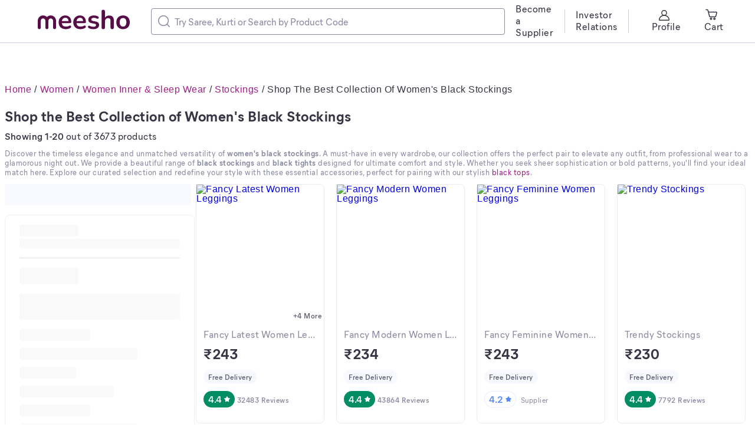

--- FILE ---
content_type: text/html; charset=utf-8
request_url: https://www.meesho.com/black-stockings/pl/54f
body_size: 36317
content:
<!DOCTYPE html><html lang="en"><head><meta charSet="utf-8" data-next-head=""/><meta name="viewport" content="width=device-width,initial-scale=1,maximum-scale=1,user-scalable=no" data-next-head=""/><title data-next-head="">Buy Black Stockings &amp; Tights for Women Online in India</title><meta name="description" content="Discover a stunning collection of women&#x27;s black stockings. Find sheer, fishnet, and opaque styles at amazing prices. Shop now for the perfect look!" data-next-head=""/><meta property="keywords" content="meesho,products" data-next-head=""/><meta property="twitter:creator" content="Meesho" data-next-head=""/><meta property="twitter:title" content="Buy Black Stockings &amp; Tights for Women Online in India" data-next-head=""/><meta property="twitter:description" content="Discover a stunning collection of women&#x27;s black stockings. Find sheer, fishnet, and opaque styles at amazing prices. Shop now for the perfect look!" data-next-head=""/><meta name="google-site-verification" content="EiBr3hKwYk-VNJuHPL7JVyg7exaUSOgsLYJvK2C6DJc" data-next-head=""/><meta property="twitter:card" content="summary" data-next-head=""/><meta property="og:type" content="website" data-next-head=""/><meta property="og:description" content="Discover a stunning collection of women&#x27;s black stockings. Find sheer, fishnet, and opaque styles at amazing prices. Shop now for the perfect look!" data-next-head=""/><meta property="og:title" content="Buy Black Stockings &amp; Tights for Women Online in India" data-next-head=""/><link rel="canonical" href="https://www.meesho.com/black-stockings/pl/54f" data-next-head=""/><link rel="alternate" href="https://www.meesho.com/black-stockings/pl/54f" hrefLang="en" data-next-head=""/><link rel="alternate" href="https://www.meesho.com/hi/black-stockings/pl/8s3" hrefLang="hi" data-next-head=""/><link rel="preload" as="image" fetchPriority="high" href="https://images.meesho.com/images/products/419426240/qasod_400.webp" data-next-head=""/><link rel="preload" as="image" fetchPriority="high" href="https://images.meesho.com/images/products/392626531/cbdre_400.webp" data-next-head=""/><meta http-equiv="X-UA-Compatible" content="IE=edge" data-next-head=""/><link rel="preconnect" href="https://images.meesho.com"/><link rel="dns-prefetch" href="https://images.meesho.com"/><link rel="preconnect" href="https://www.googletagmanager.com"/><link rel="dns-prefetch" href="https://www.googletagmanager.com"/><link rel="preconnect" href="https://connect.facebook.net"/><link rel="dns-prefetch" href="https://connect.facebook.net"/><link rel="preload" as="style" href="https://www.meesho.com/css/mier-fonts.css?display=swap"/><link rel="manifest" href="/manifest.json"/><script type="application/ld+json" data-next-head="">{"@context":"https://schema.org","@type":"Organization","url":"https://www.meesho.com","logo":"https://www.meesho.com/assets/svgicons/meeshoLogo.svg","name":"Meesho","contactPoint":[{"@type":"ContactPoint","email":"query@meesho.com","contactType":"Customer Service"}],"sameAs":["https://x.com/Meesho_Official","https://www.facebook.com/meeshosupply","https://www.instagram.com/meeshoapp","https://www.youtube.com/channel/UCaGHIRKYUYlaI_ZAt2hxpjw","https://www.linkedin.com/company/meesho"]}</script><script type="application/ld+json" data-next-head="">{"@context":"https://schema.org","@type":"ItemList","itemListElement":[{"@type":"ListItem","position":1,"url":"https://www.meesho.com/pinkit-womens-winter-warm-fleece-lined-leggings-thick-velvet-tights-thermal-pants-black-warm-sheer-fleece-pantyhose-waist-size-28-to-32/p/6xprcw","name":"Fancy Latest Women Leggings"},{"@type":"ListItem","position":2,"url":"https://www.meesho.com/womens-warm-fake-translucent-fleece-lined-dual-tone-skin-winter-thermal-pantyhose-leggings-opaque-high-waisted-stretchy-tight-stocking/p/6hrckj","name":"Fancy Modern Women Leggings"},{"@type":"ListItem","position":3,"url":"https://www.meesho.com/women-black-fake-translucent-winter-thermal-fleece-dual-tone-tights-high-waist-leggings-pantyhose-stockings/p/b4o2qn","name":"Fancy Feminine Women Leggings"},{"@type":"ListItem","position":4,"url":"https://www.meesho.com/women-black-fake-translucent-winter-thermal-fleece-dual-tone-tights-high-waist-leggings-pantyhose-stockings/p/6vk5d8","name":"Trendy Stockings"},{"@type":"ListItem","position":5,"url":"https://www.meesho.com/pinkit-womengirl-warm-fake-translucent-fleece-lined-leggings-black-solid-winter-thermal-pantyhose-leggings-with-socks-free-size-28-32-inch-stretchable-footed-black/p/a1p5m5","name":"Elegant Glamarous Women Leggings"},{"@type":"ListItem","position":6,"url":"https://www.meesho.com/uparel-warm-winter-women-waist-size-24-30-fake-translucent-warm-fleece-lined-tights-leggings-thermal-pantyhose-black-color/p/7kgzu0","name":"Trendy Thermal Bottoms"},{"@type":"ListItem","position":7,"url":"https://www.meesho.com/queery-women-fake-translucent-warm-fleece-lined-tights-leggings-thermal-pantyhose-dualtone-24-to-32-waist/p/7jpcde","name":"Elegant Unique Women Leggings"},{"@type":"ListItem","position":8,"url":"https://www.meesho.com/[base64]/p/aahdx4","name":"Polyester  Women Stockings"},{"@type":"ListItem","position":9,"url":"https://www.meesho.com/pinkit-womens-tights-best-wet-look-opaque-solid-beige-color-footed-pantyhose-tights-pack-of-1-pairs-stockings/p/2zzkmy","name":"Fashionable Latest Women Stockings"},{"@type":"ListItem","position":10,"url":"https://www.meesho.com/pinkit-womens-winter-warm-fleece-lined-leggings-thick-velvet-tights-thermal-pants-black-warm-sheer-fleece-pantyhose-waist-size-26-to-32/p/76h5a4","name":"Trendy Stockings"}]}</script><script type="application/ld+json" data-next-head="">{"@context":"https://schema.org","@type":"FAQPage","mainEntity":[{"@type":"Question","name":"What is the difference between black stockings and tights?","acceptedAnswer":{"@type":"Answer","text":"Stockings are individual garments for each leg, often ending at the thigh and held up with a garter belt. Black tights, however, are a single garment covering you from the waist down, including your feet. We offer a wonderful variety of both black stockings and tights."}},{"@type":"Question","name":"How to choose the right size for women's black stockings?","acceptedAnswer":{"@type":"Answer","text":"To find the perfect fit, refer to the size chart on each product page. It typically uses your height and weight to recommend the best size. A good fit ensures comfort and prevents the black stockings from slipping down or feeling too tight."}},{"@type":"Question","name":"What are the best outfits to wear with black stockings?","acceptedAnswer":{"@type":"Answer","text":"Black stockings are incredibly versatile! Pair sheer or patterned tights with dresses and skirts for a chic look. Opaque tights work well with professional attire or for added warmth in winter. Fishnet stockings are great for parties and statement outfits."}},{"@type":"Question","name":"How to prevent runs in black stockings?","acceptedAnswer":{"@type":"Answer","text":"To prevent runs, handle your black hosiery with care. Avoid sharp jewelry when putting them on. Choose a proper size to avoid overstretching. Washing them by hand or in a mesh laundry bag can also extend their life significantly."}},{"@type":"Question","name":"Where can I buy high-quality black stockings online?","acceptedAnswer":{"@type":"Answer","text":"You can buy a wide range of high-quality black stockings right here! We offer an extensive collection featuring various styles, materials, and sizes, all at amazing prices, delivered right to your doorstep."}},{"@type":"Question","name":"Are sheer black stockings in style?","acceptedAnswer":{"@type":"Answer","text":"Absolutely! Sheer black stockings are a timeless fashion accessory. They remain a popular choice for adding a touch of elegance and sophistication to both formal and evening wear. They are a key part of trending black hosiery styles."}},{"@type":"Question","name":"What denier should I choose for black tights?","acceptedAnswer":{"@type":"Answer","text":"Denier indicates the thickness of the fabric. For a sheer, barely-there look, choose a low denier (10-20). For semi-opaque, go for 30-40 denier. For fully opaque tights that offer great coverage and warmth, choose 50 denier or higher."}}]}</script><script type="application/ld+json" data-next-head="">{"@context":"https://schema.org","@type":"BreadcrumbList","itemListElement":[{"@type":"ListItem","position":1,"name":"Home","item":"https://www.meesho.com/"},{"@type":"ListItem","position":2,"name":"Women","item":"https://www.meesho.com/women/pl/44l4"},{"@type":"ListItem","position":3,"name":"Women Inner & Sleep Wear","item":"https://www.meesho.com/women-innerwear/pl/1mzg"},{"@type":"ListItem","position":4,"name":"Stockings","item":"https://www.meesho.com/solid-stockings/pl/5ik"},{"@type":"ListItem","position":5,"name":"Shop the Best Collection of Women's Black Stockings","item":"https://www.meesho.com/black-stockings/pl/54f"}]}</script><link href="https://www.meesho.com/css/mier-fonts.css?display=swap" rel="stylesheet"/><noscript data-n-css=""></noscript><script defer="" noModule="" src="/_next/static/chunks/polyfills-42372ed130431b0a.js"></script><script defer="" src="/_next/static/chunks/8230-3d85279196fc27e2.js"></script><script defer="" src="/_next/static/chunks/4121-f9432a124ef7f086.js"></script><script defer="" src="/_next/static/chunks/8417-f09e42ad871f530e.js"></script><script defer="" src="/_next/static/chunks/7710-9394e33b5f61c1a4.js"></script><script defer="" src="/_next/static/chunks/6496-0bc4695aff9e5fdf.js"></script><script defer="" src="/_next/static/chunks/8725-a992002dd6ce30b6.js"></script><script defer="" src="/_next/static/chunks/3791-5259187db848e5fd.js"></script><script defer="" src="/_next/static/chunks/FilterLoaderDesktop-e86d41f69f7338bd.js"></script><script defer="" src="/_next/static/chunks/601-980d9d8e63f7a5eb.js"></script><script defer="" src="/_next/static/chunks/4806-4ef555d7af589bae.js"></script><script defer="" src="/_next/static/chunks/7169-ec213739db05d4f0.js"></script><script defer="" src="/_next/static/chunks/DesktopPLPPage.c87a802db490f673.js"></script><script defer="" src="/_next/static/chunks/7021.ea8d8a79f39847d9.js"></script><script defer="" src="/_next/static/chunks/3541.1a9cd9ca68e0d19c.js"></script><script defer="" src="/_next/static/chunks/MoreProductsError.bc921e038e38b10c.js"></script><script defer="" src="/_next/static/chunks/PlpFooter.c2ac40186d998b87.js"></script><script defer="" src="/_next/static/chunks/1734-44c5a7c1a23d8194.js"></script><script defer="" src="/_next/static/chunks/625.708a3a8f62150431.js"></script><script src="/_next/static/chunks/webpack-c9017e1527fb07f5.js" defer=""></script><script src="/_next/static/chunks/framework-a6e4f5e965c366e9.js" defer=""></script><script src="/_next/static/chunks/main-df893ee009db119b.js" defer=""></script><script src="/_next/static/chunks/pages/_app-5057887652715377.js" defer=""></script><script src="/_next/static/chunks/915-7ed74ea3878e024a.js" defer=""></script><script src="/_next/static/chunks/508-461242c2826103ed.js" defer=""></script><script src="/_next/static/chunks/pages/%5Bcategory%5D/pl/%5Bpage_id%5D-c2d25f2691e86659.js" defer=""></script><script src="/_next/static/a2cedb2381296d12cdac7391ddda3f9b9d160f1b/_buildManifest.js" defer=""></script><script src="/_next/static/a2cedb2381296d12cdac7391ddda3f9b9d160f1b/_ssgManifest.js" defer=""></script><style id="__jsx-1786553767">body{margin:0;padding:0;}</style><style data-styled="" data-styled-version="6.1.16">*,*::before,*::after{padding:0;margin:0;box-sizing:border-box;}/*!sc*/
html{line-height:16px;}/*!sc*/
data-styled.g1[id="sc-global-jNcmAa1"]{content:"sc-global-jNcmAa1,"}/*!sc*/
.bCjyid{width:100%;padding-right:0px;padding-left:0px;margin-right:auto;margin-left:auto;}/*!sc*/
@media (min-width: 576px){.bCjyid{max-width:540px;}}/*!sc*/
@media (min-width: 768px){.bCjyid{max-width:720px;}}/*!sc*/
@media (min-width: 992px){.bCjyid{max-width:960px;}}/*!sc*/
@media (min-width: 1328px){.bCjyid{max-width:1328px;}}/*!sc*/
data-styled.g2[id="sc-VHjGu"]{content:"bCjyid,"}/*!sc*/
.KMDTw{display:-ms-flexbox;display:flex;-ms-flex-wrap:wrap;flex-wrap:wrap;margin-right:-8px;margin-left:-8px;}/*!sc*/
data-styled.g3[id="sc-gnOvAp"]{content:"KMDTw,"}/*!sc*/
.eDUibR{position:relative;width:100%;min-height:1px;padding-right:8px;padding-left:8px;}/*!sc*/
@media (min-width: 992px){.eDUibR{-ms-flex:0 0 100%;flex:0 0 100%;max-width:100%;}}/*!sc*/
.klAKBY{position:relative;width:100%;min-height:1px;padding-right:8px;padding-left:8px;padding-right:0;padding-left:0;}/*!sc*/
@media (min-width: 992px){.klAKBY{-ms-flex:0 0 100%;flex:0 0 100%;max-width:100%;}}/*!sc*/
.undne{position:relative;width:100%;min-height:1px;padding-right:8px;padding-left:8px;padding-right:0;padding-left:0;}/*!sc*/
@media (min-width: 992px){.undne{-ms-flex:0 0 25%;flex:0 0 25%;max-width:25%;}}/*!sc*/
.bQURxW{position:relative;width:100%;min-height:1px;padding-right:8px;padding-left:8px;}/*!sc*/
@media (min-width: 992px){.bQURxW{-ms-flex:0 0 75%;flex:0 0 75%;max-width:75%;}}/*!sc*/
.jsoufA{position:relative;width:100%;min-height:1px;padding-right:8px;padding-left:8px;}/*!sc*/
@media (max-width: 574px){.jsoufA{-ms-flex:0 0 50%;flex:0 0 50%;max-width:50%;}}/*!sc*/
@media (min-width: 576px){.jsoufA{-ms-flex:0 0 50%;flex:0 0 50%;max-width:50%;}}/*!sc*/
@media (min-width: 768px){.jsoufA{-ms-flex:0 0 25%;flex:0 0 25%;max-width:25%;}}/*!sc*/
@media (min-width: 992px){.jsoufA{-ms-flex:0 0 25%;flex:0 0 25%;max-width:25%;}}/*!sc*/
data-styled.g4[id="sc-dQkurY"]{content:"eDUibR,klAKBY,undne,bQURxW,jsoufA,"}/*!sc*/
.eJycqd{margin:0;}/*!sc*/
data-styled.g6[id="sc-glJfXD"]{content:"eJycqd,"}/*!sc*/
.kBqyGz{color:#353543;font-style:normal;font-weight:500;font-size:16px;line-height:20px;font-family:Mier book;margin:0px;padding:0px;}/*!sc*/
.jGJxGg{color:#353543;font-style:normal;font-weight:600;font-size:16px;line-height:20px;font-family:Mier demi;margin:0px;padding:0px;}/*!sc*/
.gajgNi{color:#616173;font-style:normal;font-weight:600;font-size:12px;line-height:16px;font-family:Mier demi;margin:0px;padding:0px;}/*!sc*/
.kOpmYB{color:#9F2089;font-style:normal;font-weight:500;font-size:12px;line-height:16px;font-family:Mier book;margin:0px;padding:0px;}/*!sc*/
.ivsDoe{color:#8B8BA3;font-style:normal;font-weight:500;font-size:16px;line-height:20px;font-family:Mier book;margin:0px;padding:0px;}/*!sc*/
.jSZBdj{color:#353543;font-style:normal;font-weight:700;font-size:24px;line-height:32px;font-family:Mier bold;margin:0px;padding:0px;}/*!sc*/
.hllmXK{color:#616173;font-style:normal;font-weight:600;font-size:12px;line-height:16px;font-family:Mier demi;text-align:center;margin:0px;padding:0px;}/*!sc*/
.jklcNf{color:#ffffff;font-style:normal;font-weight:600;font-size:16px;line-height:20px;font-family:Mier demi;margin:0px;padding:0px;}/*!sc*/
.fTrqZg{color:#8B8BA3;font-style:normal;font-weight:600;font-size:12px;line-height:16px;font-family:Mier demi;margin:0px;padding:0px;}/*!sc*/
.fSsoMQ{color:#5585f8;font-style:normal;font-weight:600;font-size:16px;line-height:20px;font-family:Mier demi;margin:0px;padding:0px;}/*!sc*/
.cZrCa{color:#8B8BA3;font-style:normal;font-weight:500;font-size:12px;line-height:16px;font-family:Mier book;margin:0px;padding:0px;padding-left:8px;}/*!sc*/
.drnSnt{color:#8B8BA3;font-style:normal;font-weight:500;font-size:16px;line-height:20px;font-family:Mier book;margin:0px;margin-left:8px;margin-right:8px;padding:0px;}/*!sc*/
.ddCvfx{color:#038D63;font-style:normal;font-weight:600;font-size:16px;line-height:20px;font-family:Mier demi;margin:0px;padding:0px;}/*!sc*/
.cwWKJQ{color:#353543;font-style:normal;font-weight:700;font-size:25px;line-height:28px;font-family:Mier bold;text-align:initial;margin:0px;padding:0px;}/*!sc*/
data-styled.g7[id="sc-dOfePm"]{content:"kBqyGz,jGJxGg,gajgNi,kOpmYB,ivsDoe,jSZBdj,hllmXK,jklcNf,fTrqZg,fSsoMQ,cZrCa,drnSnt,ddCvfx,cwWKJQ,"}/*!sc*/
.cNzdaW{text-decoration:line-through;}/*!sc*/
data-styled.g11[id="sc-jgmqJh"]{content:"cNzdaW,"}/*!sc*/
.dnzSrZ{height:100%;background-color:#CECEDE;border-radius:2px;width:1px;}/*!sc*/
.jWGyLd{height:1px;background-color:#CECEDE;border-radius:2px;width:100%;}/*!sc*/
data-styled.g12[id="sc-gIIpAQ"]{content:"dnzSrZ,jWGyLd,"}/*!sc*/
.ghANen{background-color:#ffffff;border-radius:8px;}/*!sc*/
.dkFjew{background-color:#ffffff;border-radius:8px;margin-left:18px;margin-right:18px;}/*!sc*/
.cEGPDc{background-color:#ffffff;border-radius:8px;margin-left:24px;margin-right:24px;}/*!sc*/
.hxzkYy{background-color:#ffffff;border-radius:8px;margin-bottom:8px;}/*!sc*/
.gyKJyV{background-color:#ffffff;border-radius:8px;margin-bottom:16px;}/*!sc*/
.lgbbvF{background-color:#ffffff;border-radius:8px;border:1px solid #EAEAF2;}/*!sc*/
.glNiBe{background-color:#ffffff;border-radius:8px;padding:12px;padding-right:12px;}/*!sc*/
.eTMMjX{background-color:#ffffff;border-radius:8px;padding-top:6px;}/*!sc*/
.fTiglu{background-color:#ffffff;border-radius:8px;padding-top:12px;}/*!sc*/
.iFfCbr{background-color:#ffffff;border-radius:0px;}/*!sc*/
data-styled.g13[id="sc-kFkjun"]{content:"ghANen,dkFjew,cEGPDc,hxzkYy,gyKJyV,lgbbvF,glNiBe,eTMMjX,fTiglu,iFfCbr,"}/*!sc*/
.AQmjU{height:20px;width:20px;cursor:inherit;}/*!sc*/
.AQmjU *{fill:#8B8BA3;}/*!sc*/
.cAjluX{margin-right:8px;height:20px;width:20px;cursor:inherit;}/*!sc*/
.Tzqrb{margin-right:8px;height:20px;width:20px;cursor:inherit;}/*!sc*/
.Tzqrb *{stroke:#353543;}/*!sc*/
.jtWsiZ{height:20px;width:20px;cursor:inherit;}/*!sc*/
data-styled.g14[id="sc-ihGilW"]{content:"AQmjU,cAjluX,Tzqrb,jtWsiZ,"}/*!sc*/
html{line-height:1.15;-webkit-text-size-adjust:100%;}/*!sc*/
body{margin:0;}/*!sc*/
main{display:block;}/*!sc*/
h1{font-size:2em;margin:0.67em 0;}/*!sc*/
hr{box-sizing:content-box;height:0;overflow:visible;}/*!sc*/
pre{font-family:monospace,monospace;font-size:1em;}/*!sc*/
a{background-color:transparent;}/*!sc*/
abbr[title]{border-bottom:none;text-decoration:underline;text-decoration:underline dotted;}/*!sc*/
b,strong{font-weight:bolder;}/*!sc*/
code,kbd,samp{font-family:monospace,monospace;font-size:1em;}/*!sc*/
small{font-size:80%;}/*!sc*/
sub,sup{font-size:75%;line-height:0;position:relative;vertical-align:baseline;}/*!sc*/
sub{bottom:-0.25em;}/*!sc*/
sup{top:-0.5em;}/*!sc*/
img{border-style:none;}/*!sc*/
button,input,optgroup,select,textarea{font-family:inherit;font-size:100%;line-height:1.15;margin:0;}/*!sc*/
button,input{overflow:visible;}/*!sc*/
button,select{text-transform:none;}/*!sc*/
button,[type="button"],[type="reset"],[type="submit"]{-webkit-appearance:button;}/*!sc*/
button::-moz-focus-inner,[type="button"]::-moz-focus-inner,[type="reset"]::-moz-focus-inner,[type="submit"]::-moz-focus-inner{border-style:none;padding:0;}/*!sc*/
button:-moz-focusring,[type="button"]:-moz-focusring,[type="reset"]:-moz-focusring,[type="submit"]:-moz-focusring{outline:1px dotted ButtonText;}/*!sc*/
fieldset{padding:0.35em 0.75em 0.625em;}/*!sc*/
legend{box-sizing:border-box;color:inherit;display:table;max-width:100%;padding:0;white-space:normal;}/*!sc*/
progress{vertical-align:baseline;}/*!sc*/
textarea{overflow:auto;}/*!sc*/
[type="checkbox"],[type="radio"]{box-sizing:border-box;padding:0;}/*!sc*/
[type="number"]::-webkit-inner-spin-button,[type="number"]::-webkit-outer-spin-button{height:auto;}/*!sc*/
[type="search"]{-webkit-appearance:textfield;outline-offset:-2px;}/*!sc*/
[type="search"]::-webkit-search-decoration{-webkit-appearance:none;}/*!sc*/
::-webkit-file-upload-button{-webkit-appearance:button;font:inherit;}/*!sc*/
details{display:block;}/*!sc*/
summary{display:list-item;}/*!sc*/
template{display:none;}/*!sc*/
[hidden]{display:none;}/*!sc*/
body{margin:0;font-family:-apple-system,'Helvetica Neue',sans-serif,'Mier Book';font-size:16px;font-weight:400;letter-spacing:0.5px;line-height:1.5;text-align:left;font-display:swap;}/*!sc*/
.offline{pointer-events:none!important;overflow:hidden!important;}/*!sc*/
a,u{text-decoration:none;}/*!sc*/
input[type='text'],input[type='number'],select,textarea{-webkit-appearance:none;-moz-appearance:none;appearance:none;}/*!sc*/
input:-webkit-autofill{-webkit-box-shadow:0 0 0 50px white inset;-webkit-text-fill-color:#333;}/*!sc*/
.scrollHide::-webkit-scrollbar{display:none;}/*!sc*/
.scrollHide{-ms-overflow-style:none;scrollbar-width:none;}/*!sc*/
data-styled.g28[id="sc-global-hiTuon1"]{content:"sc-global-hiTuon1,"}/*!sc*/
.eDFYid{width:100%;height:36px;background:#F8F8FF;border-radius:4px;}/*!sc*/
data-styled.g35[id="FilterLoaderDesktop__Rectangle-sc-1xdvu7p-0"]{content:"eDFYid,"}/*!sc*/
.qHEhj{display:block;width:100%;height:100%;position:absolute;top:0;left:0;}/*!sc*/
data-styled.g44[id="AvifImage__ImageWrapper-sc-1055enk-0"]{content:"qHEhj,"}/*!sc*/
.cFLjTZ{margin-left:4px;}/*!sc*/
data-styled.g45[id="Rating__StyledNextImage-sc-12htng8-0"]{content:"cFLjTZ,"}/*!sc*/
.gygyTQ{display:inline-flex;justify-content:center;align-items:center;border-radius:16px;padding:4px 8px;background:#038D63;fill:#ffffff;}/*!sc*/
.eFTdb{display:inline-flex;justify-content:center;align-items:center;border-radius:16px;padding:4px 8px;background:#ffffff;fill:#5585f8;box-shadow:inset 0px 0px 0px 1px #e7eeff;}/*!sc*/
.cOJXyN{display:inline-flex;justify-content:center;align-items:center;border-radius:16px;padding:4px 8px;background:#23BB75;fill:#ffffff;}/*!sc*/
data-styled.g46[id="Rating__StyledPill-sc-12htng8-1"]{content:"gygyTQ,eFTdb,cOJXyN,"}/*!sc*/
.fyuprn{pointer-events:none;color:#616173;background:#F8F8FF;padding:4px 8px;border-radius:48px;display:inline-flex;}/*!sc*/
data-styled.g47[id="sc-gKcHA-D"]{content:"fyuprn,"}/*!sc*/
.llqNqT{height:100%;border-radius:8px;}/*!sc*/
data-styled.g48[id="NewProductCardstyled__CardStyled-sc-6y2tys-0"]{content:"llqNqT,"}/*!sc*/
.iOoSPN{display:flex;flex-direction:column;}/*!sc*/
data-styled.g49[id="NewProductCardstyled__StyledDetailsCard-sc-6y2tys-1"]{content:"iOoSPN,"}/*!sc*/
.MzzDw{min-height:172px;}/*!sc*/
data-styled.g51[id="NewProductCardstyled__StyledDesktopDetailsCard-sc-6y2tys-3"]{content:"MzzDw,"}/*!sc*/
.ffaqxo{white-space:nowrap;overflow:hidden;text-overflow:ellipsis;}/*!sc*/
data-styled.g53[id="NewProductCardstyled__StyledDesktopProductTitle-sc-6y2tys-5"]{content:"ffaqxo,"}/*!sc*/
.QaSXc{white-space:nowrap;overflow:hidden;text-overflow:ellipsis;}/*!sc*/
data-styled.g54[id="NewProductCardstyled__StyledDesktopSubtitle-sc-6y2tys-6"]{content:"QaSXc,"}/*!sc*/
.cyPxwV{display:flex;align-items:center;background-color:inherit!important;}/*!sc*/
data-styled.g55[id="NewProductCardstyled__PriceRow-sc-6y2tys-7"]{content:"cyPxwV,"}/*!sc*/
.jTCXFh{display:flex;justify-content:space-between;align-items:center;background-color:inherit!important;}/*!sc*/
data-styled.g56[id="NewProductCardstyled__RatingsRow-sc-6y2tys-8"]{content:"jTCXFh,"}/*!sc*/
.iIbDy{background-color:inherit!important;line-height:16px;}/*!sc*/
data-styled.g64[id="NewProductCardstyled__BadgeRow-sc-6y2tys-16"]{content:"iIbDy,"}/*!sc*/
.jXDQgn{position:relative;height:232px;width:100%;line-height:16px;display:flex;justify-content:center;}/*!sc*/
data-styled.g67[id="NewProductCardstyled__ProductImage-sc-6y2tys-19"]{content:"jXDQgn,"}/*!sc*/
.coKuul{background:#ffffff;position:absolute;right:0;bottom:0;border-radius:0.5rem 0 0 0;padding:0.125rem 0.25rem;}/*!sc*/
data-styled.g69[id="NewProductCardstyled__Similar-sc-6y2tys-21"]{content:"coKuul,"}/*!sc*/
.bzMyLg.bzMyLg{padding:0 0.25rem;}/*!sc*/
data-styled.g70[id="NewProductCardstyled__RatingCount-sc-6y2tys-22"]{content:"bzMyLg,"}/*!sc*/
.hQDrDG{white-space:nowrap;overflow:hidden;text-overflow:ellipsis;}/*!sc*/
data-styled.g76[id="NewProductCardstyled__Caption3_1Wrapper-sc-6y2tys-28"]{content:"hQDrDG,"}/*!sc*/
.YimKR{display:flex;justify-content:space-between;line-height:16px;}/*!sc*/
data-styled.g80[id="NewProductCardstyled__ProductHeaderWrapper-sc-6y2tys-32"]{content:"YimKR,"}/*!sc*/
.iGLbPX{padding-left:0;}/*!sc*/
data-styled.g113[id="DeskopSortFilterStyled__StyledCol-sc-18gw3z1-0"]{content:"iGLbPX,"}/*!sc*/
.ccqFBY{display:flex;align-items:center;width:400px;border:1px solid #8B8BA3;border-radius:4px;padding:11px;}/*!sc*/
data-styled.g142[id="sc-jMUKdB"]{content:"ccqFBY,"}/*!sc*/
.eByzkT{height:100%;display:flex;padding:0;padding-right:8px;align-items:center;justify-content:center;}/*!sc*/
data-styled.g143[id="sc-kMXgdA"]{content:"eByzkT,"}/*!sc*/
.egrFLn{border-radius:0 12px 12px 0;letter-spacing:0.0025em;box-sizing:border-box;flex:1;padding:0;border:none;height:100%;width:100%;caret-color:#9F2089;}/*!sc*/
.egrFLn::placeholder{color:#8B8BA3;}/*!sc*/
.egrFLn:active,.egrFLn:focus{outline:none;}/*!sc*/
data-styled.g146[id="sc-buNqiq"]{content:"egrFLn,"}/*!sc*/
.jDrUJn{margin-bottom:8px;margin-top:16px;font-size:24px;font-weight:700;line-height:32px;color:#353543;font-family:'Mier bold';font-style:normal;}/*!sc*/
data-styled.g168[id="PageTitle__HeadLine1-sc-gijhdx-0"]{content:"jDrUJn,"}/*!sc*/
.cDUyXB{margin:0;font-size:13px;font-style:normal;line-height:16px;font-family:'Mier Book';color:#8b8ba3;height:auto;margin-bottom:12px;}/*!sc*/
.cDUyXB a{color:#9f2089;text-decoration:none;}/*!sc*/
.cDUyXB a:hover{text-decoration:underline;}/*!sc*/
.cDUyXB strong,.cDUyXB h1,.cDUyXB h2,.cDUyXB h3,.cDUyXB h4,.cDUyXB h5,.cDUyXB h6,.cDUyXB b{font-family:'Mier Bold';font-size:13px;}/*!sc*/
data-styled.g170[id="PLPHeaderContentStyled__Content-sc-11yvlh1-1"]{content:"cDUyXB,"}/*!sc*/
.YilGb{display:none;}/*!sc*/
data-styled.g183[id="SEONavTree__StyledNavTree-sc-ozdxs8-0"]{content:"YilGb,"}/*!sc*/
.kkYHLX.kkYHLX{background:#F8F8FF;margin-top:40px;}/*!sc*/
.kkYHLX.kkYHLX.removeFooter{height:0;padding:0!important;overflow:hidden;}/*!sc*/
data-styled.g201[id="Footerstyled__CardStyled-sc-cq99yi-12"]{content:"kkYHLX,"}/*!sc*/
.eucHxL{margin-bottom:24px;padding:0 20px 0 0;}/*!sc*/
data-styled.g240[id="ProductListItem__GridCol-sc-1baba2g-0"]{content:"eucHxL,"}/*!sc*/
.ggRIXx{max-width:1920px;padding:0 64px;}/*!sc*/
data-styled.g241[id="DesktopHeader__ContainerStyled-sc-r0p6o1-0"]{content:"ggRIXx,"}/*!sc*/
.eLGJNy{position:fixed;z-index:10;width:100%;background:white;top:0;}/*!sc*/
.eLGJNy *::-webkit-scrollbar{width:0px;background:transparent;}/*!sc*/
data-styled.g242[id="DesktopHeader__HeaderStyled-sc-r0p6o1-1"]{content:"eLGJNy,"}/*!sc*/
.hTxMum.hTxMum{margin:0;max-width:100%;overflow:hidden;}/*!sc*/
.hTxMum.hTxMum >.products{margin-right:-20px;}/*!sc*/
data-styled.g243[id="ProductList__PLPContainer-sc-8lnc8o-0"]{content:"hTxMum,"}/*!sc*/
.gCBODw{overflow-x:hidden;max-width:1328px;}/*!sc*/
data-styled.g244[id="ProductListingContent__ContainerStyled-sc-1nq4f9c-0"]{content:"gCBODw,"}/*!sc*/
.jKpGtT{width:600px!important;}/*!sc*/
@media (max-width:1170px){.jKpGtT{max-width:300px;}}/*!sc*/
@media (max-width:1070px){.jKpGtT{max-width:250px;}}/*!sc*/
data-styled.g603[id="SearchInput__TextSearchStyled-sc-jwhbpx-0"]{content:"jKpGtT,"}/*!sc*/
.drXpZ{background:#ffffff;color:#353543;border:1px solid #CECEDE;padding:18px 24px;border-radius:8px;}/*!sc*/
data-styled.g691[id="Accordion__AccordionStyled-sc-185cijo-0"]{content:"drXpZ,"}/*!sc*/
.gpopNH{display:flex;justify-content:space-between;align-items:center;cursor:pointer;}/*!sc*/
data-styled.g692[id="Accordion__AccordionHeader-sc-185cijo-1"]{content:"gpopNH,"}/*!sc*/
.hMBbbH{display:flex;flex-direction:column;font-size:16px;margin-top:0px;}/*!sc*/
data-styled.g693[id="Accordion__AccordionContent-sc-185cijo-2"]{content:"hMBbbH,"}/*!sc*/
.gwdkWd{max-height:0;overflow:hidden;transition:all 0.3s ease-out;}/*!sc*/
data-styled.g694[id="Accordion__AccordionContentWrapper-sc-185cijo-3"]{content:"gwdkWd,"}/*!sc*/
.iRmSIg{margin:15px 0 24px 0;}/*!sc*/
data-styled.g695[id="Accordion__DividerStyled-sc-185cijo-4"]{content:"iRmSIg,"}/*!sc*/
.cBjYfx{left:0;bottom:0;position:relative;background:#fafafa;font-family:Mier demi;}/*!sc*/
.cBjYfx h1{font-size:48px;}/*!sc*/
.cBjYfx h2{font-size:20px;}/*!sc*/
.cBjYfx h3{font-size:20px;}/*!sc*/
.cBjYfx h4{font-size:24px;}/*!sc*/
.cBjYfx h5{font-size:20px;}/*!sc*/
.cBjYfx h6{font-size:20px;}/*!sc*/
.cBjYfx p{font-size:15px;color:#616173;}/*!sc*/
.cBjYfx a{color:#9F2089;}/*!sc*/
.cBjYfx .footer-button{display:flex;padding:8px 16px;background:#fff;}/*!sc*/
.cBjYfx .footer-button.fix{position:fixed;max-width:600px;z-index:1;left:0;right:0;width:auto;height:60px;bottom:0;margin:0 auto;}/*!sc*/
data-styled.g697[id="S_PlpFooter__S_FooterDesktop-sc-1q3kh6t-1"]{content:"cBjYfx,"}/*!sc*/
.kPJsWH{margin-top:16px;}/*!sc*/
.kPJsWH .foot-item-text{margin-top:5px;}/*!sc*/
.kPJsWH .foot-item-text~.link-section{margin:10px 0px;}/*!sc*/
.kPJsWH .head-text{font-size:20px;}/*!sc*/
.kPJsWH .link-text{color:#9F2089;margin:0;}/*!sc*/
data-styled.g698[id="PlpFooter__AccordionStyled-sc-1yhlfsh-0"]{content:"kPJsWH,"}/*!sc*/
.fdbBOe{display:inline-block;margin-right:5px;color:#353543;font-weight:400;}/*!sc*/
.fdbBOe:hover{overflow:unset;}/*!sc*/
.fdbBOe *{color:#9f2089;}/*!sc*/
.fdbBOe:not(:last-of-type):after{content:'/';margin-left:5px;}/*!sc*/
.fdbBOL{display:inline-block;margin-right:5px;color:#353543;font-weight:500;}/*!sc*/
.fdbBOL:hover{overflow:unset;}/*!sc*/
.fdbBOL *{color:#9f2089;}/*!sc*/
.fdbBOL:not(:last-of-type):after{content:'/';margin-left:5px;}/*!sc*/
data-styled.g913[id="Breadcrumb__BreadcrumbItemContainer-sc-z65ae4-0"]{content:"fdbBOe,fdbBOL,"}/*!sc*/
.vTsIx{margin:20px 0 0 8px;font-size:inherit;text-transform:capitalize;}/*!sc*/
data-styled.g914[id="Breadcrumb__BreadcrumbListContainer-sc-z65ae4-1"]{content:"vTsIx,"}/*!sc*/
.byQxTl{overflow-x:hidden;padding-top:120px;max-width:1328px;}/*!sc*/
data-styled.g990[id="Desktop__ContainerStyled-sc-5ypggm-0"]{content:"byQxTl,"}/*!sc*/
.hCAgBX{position:relative;align-self:center;}/*!sc*/
.hCAgBX .search-results{box-sizing:border-box;position:absolute;max-height:400px;overflow-y:scroll;z-index:101;background:#ffffff;width:100%;border:1px solid #EAEAF2;box-sizing:border-box;box-shadow:0px 2px 4px rgba(34, 34, 34, 0.12),0px 0px 1px rgba(34, 34, 34, 0.12);border-radius:0px 0px 8px 8px;}/*!sc*/
.hCAgBX .search-results .recent-searches{box-sizing:border-box;}/*!sc*/
.hCAgBX .search-results .recent-searches__results{margin:0;}/*!sc*/
data-styled.g1023[id="DesktopSearchStyled-sc-ap5mq9-0"]{content:"hCAgBX,"}/*!sc*/
.fOtBsk.fOtBsk{position:relative;height:100%;align-items:center;justify-content:center;display:flex;border-radius:2px 2px 0px 0px;flex-direction:row;border-bottom:3px solid #ffffff;}/*!sc*/
.jtaRdY.jtaRdY{position:relative;height:100%;align-items:center;justify-content:center;display:flex;border-radius:2px 2px 0px 0px;flex-direction:column;border-bottom:3px solid #ffffff;}/*!sc*/
data-styled.g1024[id="TabWrapper-sc-1edf3ww-0"]{content:"fOtBsk,jtaRdY,"}/*!sc*/
.hhjbEx{display:flex;flex:6;flex-direction:row;justify-content:flex-end;align-items:center;position:relative;}/*!sc*/
data-styled.g1026[id="Header__RightSection-sc-1qdannb-0"]{content:"hhjbEx,"}/*!sc*/
.sNGCt.sNGCt{width:2px;height:40px;}/*!sc*/
data-styled.g1027[id="Header__StyledDivider-sc-1qdannb-1"]{content:"sNGCt,"}/*!sc*/
.fRxfrv{min-width:80px;margin-left:24px;}/*!sc*/
data-styled.g1028[id="Header__StyledProfileMenu-sc-1qdannb-2"]{content:"fRxfrv,"}/*!sc*/
.jfvbxc{cursor:pointer;}/*!sc*/
data-styled.g1029[id="Header__StyledCaption-sc-1qdannb-3"]{content:"jfvbxc,"}/*!sc*/
.jZsrxH{height:72px;width:100%;display:flex;flex-direction:row;background:#ffffff;}/*!sc*/
.jZsrxH .search-container{align-self:center;}/*!sc*/
.jZsrxH .header-logo-container{display:flex;flex-direction:row;align-items:center;cursor:pointer;margin-right:36px;}/*!sc*/
@media (max-width:1180px){.jZsrxH .header-logo-container{margin-right:18px;}}/*!sc*/
data-styled.g1051[id="S_HeaderDesk-sc-1ha87h2-0"]{content:"jZsrxH,"}/*!sc*/
</style></head><body><div id="__next"><div style="position:fixed;z-index:9999;top:20px;left:0;right:0;bottom:40px;pointer-events:none"></div><div class="DesktopHeader__HeaderStyled-sc-r0p6o1-1 eLGJNy"><div class="sc-VHjGu DesktopHeader__ContainerStyled-sc-r0p6o1-0 bCjyid ggRIXx"><div class="S_HeaderDesk-sc-1ha87h2-0 jZsrxH"><div class="header-logo-container"><a href="/"><img alt="Meesho Logo" loading="lazy" width="156" height="36" decoding="async" data-nimg="1" style="color:transparent" src="/assets/svgicons/meeshoLogo.svg"/></a></div><div class="DesktopSearchStyled-sc-ap5mq9-0 hCAgBX search-component"><div placeholder="Try Saree, Kurti or Search by Product Code" class="sc-jMUKdB ccqFBY SearchInput__TextSearchStyled-sc-jwhbpx-0 jKpGtT"><div class="sc-kMXgdA eByzkT"><svg width="20" height="20" viewBox="0 0 20 20" fill="none" xmlns="http://www.w3.org/2000/svg"><g clip-path="url(#clip0_1770_1836)"><path d="M19.7695 18.6698L16.0096 14.9098C17.3296 13.3298 18.1296 11.2999 18.1296 9.07989C18.1296 4.05995 14.0697 0 9.05978 0C4.0599 0 0 4.05995 0 9.07989C0 14.0998 4.0599 18.1598 9.05978 18.1598C11.2897 18.1598 13.3297 17.3498 14.9096 16.0098L18.6695 19.7698C18.9695 20.0698 19.4695 20.0698 19.7695 19.7698C20.0795 19.4698 20.0795 18.9698 19.7695 18.6698ZM9.05978 16.5998C4.91988 16.5998 1.54996 13.2298 1.54996 9.07989C1.54996 4.92994 4.91988 1.55998 9.05978 1.55998C13.1997 1.55998 16.5696 4.92994 16.5696 9.07989C16.5696 13.2298 13.1997 16.5998 9.05978 16.5998Z" fill="#8B8BA3"></path></g><defs><clipPath id="clip0_1770_1836"><rect width="19.9995" height="19.9998" fill="white"></rect></clipPath></defs></svg></div><input font-size="16px" font-weight="book" type="text" placeholder="Try Saree, Kurti or Search by Product Code" class="sc-dOfePm kBqyGz sc-buNqiq egrFLn search-input-elm" color="greyBase" value=""/></div></div><div class="sc-kFkjun ghANen Header__RightSection-sc-1qdannb-0 hhjbEx" color="white"><div class="sc-kFkjun dkFjew TabWrapper-sc-1edf3ww-0 fOtBsk" color="white"><span font-size="16px" font-weight="book" color="greyBase" class="sc-dOfePm kBqyGz Header__StyledCaption-sc-1qdannb-3 jfvbxc hover">Become a Supplier</span></div><div class="sc-gIIpAQ Header__StyledDivider-sc-1qdannb-1 dnzSrZ sNGCt"></div><div class="sc-kFkjun dkFjew TabWrapper-sc-1edf3ww-0 fOtBsk" color="white"><span font-size="16px" font-weight="book" color="greyBase" class="sc-dOfePm kBqyGz Header__StyledCaption-sc-1qdannb-3 jfvbxc hover">Investor Relations</span></div><div class="sc-gIIpAQ Header__StyledDivider-sc-1qdannb-1 dnzSrZ sNGCt"></div><div class="sc-kFkjun ghANen TabWrapper-sc-1edf3ww-0 Header__StyledProfileMenu-sc-1qdannb-2 jtaRdY fRxfrv" color="white"><svg viewBox="0 0 24 24" xmlns="http://www.w3.org/2000/svg" class="sc-ihGilW cAjluX hover" mr="8" iconSize="20"><g clip-path="url(#user_svg__a)"><path d="M15.316 13.016c1.512-1.058 2.516-2.797 2.516-4.784A5.835 5.835 0 0 0 12 2.4a5.835 5.835 0 0 0-5.832 5.832 5.79 5.79 0 0 0 2.517 4.784C4.343 14.291 1.2 17.996 1.2 22.37v.022c0 .896.843 1.609 1.825 1.609h17.95c.983 0 1.825-.713 1.825-1.61v-.02c0-4.375-3.143-8.08-7.484-9.354ZM7.853 8.232a4.148 4.148 0 0 1 8.294 0 4.148 4.148 0 0 1-8.294 0Zm13.122 14.083H3.025a.245.245 0 0 1-.14-.032c.054-4.45 4.126-8.057 9.115-8.057 4.99 0 9.05 3.596 9.115 8.057a.245.245 0 0 1-.14.032Z" fill="#333"></path></g><defs><clipPath id="user_svg__a"><path fill="#fff" transform="translate(1.2 2.4)" d="M0 0h21.6v21.6H0z"></path></clipPath></defs></svg><span font-size="16px" font-weight="book" color="greyBase" class="sc-dOfePm kBqyGz hover">Profile</span></div><a href="/auth?redirect=https%3A%2F%2Fwww.meesho.com%2Fmcheckout%2Fcart&amp;source=cart-icon&amp;screen=PLP"><div class="sc-kFkjun cEGPDc TabWrapper-sc-1edf3ww-0 jtaRdY" color="white"><svg viewBox="0 0 20 20" fill="none" xmlns="http://www.w3.org/2000/svg" mr="8" class="sc-ihGilW Tzqrb hover" stroke="greyBase" iconSize="20"><path d="m4.987 5.469 1.848 7.2a1 1 0 0 0 .968.752h8.675a1 1 0 0 0 .962-.726l1.697-5.952a1 1 0 0 0-.962-1.274H4.987Zm0 0-.943-3.248a1 1 0 0 0-.96-.721H1" stroke="#666" stroke-width="1.5" stroke-linecap="round"></path><ellipse cx="9.421" cy="16.744" rx="1.243" ry="1.256" stroke="#666" stroke-width="1.5"></ellipse><ellipse cx="15.221" cy="16.744" rx="1.243" ry="1.256" stroke="#666" stroke-width="1.5"></ellipse></svg><span font-size="16px" font-weight="book" color="greyBase" class="sc-dOfePm kBqyGz hover">Cart</span></div></a></div></div></div><div class="sc-gIIpAQ jWGyLd"></div><div class="SEONavTree__StyledNavTree-sc-ozdxs8-0 YilGb"><a href="https://www.meesho.com/smartphones/pl/3y5b">Smartphones</a><a href="https://www.meesho.com/top-brands/pl/3u77">Top Brands</a><a href="https://www.meesho.com/shimla-apples/pl/6myd">Shimla Apples</a><a href="https://www.meesho.com/jewellery/pl/9tx">Jewellery</a><a href="https://www.meesho.com/men-fashion/pl/1iue">Men Fashion</a><a href="https://www.meesho.com/kids-clothing/pl/9ok">Kids</a><a href="https://www.meesho.com/footwear/pl/15mz">Footwear</a><a href="https://www.meesho.com/beauty-products/pl/9on">Beauty &amp; Personal Care</a><a href="https://www.meesho.com/grocery/pl/66zl">Grocery</a><a href="https://www.meesho.com/electronic-accessories/pl/6717">Electronics</a><a href="https://www.meesho.com/women-innerwear/pl/1mzg">Innerwear &amp; Nightwear</a><a href="https://www.meesho.com/kitchen-utility/pl/66zv">Kitchen &amp; Appliances</a><a href="https://www.meesho.com/bags/pl/8dy">Bags &amp; Luggage</a><a href="https://www.meesho.com/personal-care-wellness/pl/66zi">Healthcare</a><a href="https://www.meesho.com/stationery/pl/1j49">Stationery &amp; Office Supplies</a><a href="https://www.meesho.com/car-bike-accessories/pl/66zp">Bike &amp; Car</a><a href="https://www.meesho.com/furniture/pl/67d4">Furniture</a><a href="https://www.meesho.com/sarees/pl/3iy">All Sarees</a><a href="https://www.meesho.com/georgette-sarees/pl/3m1">Georgette Sarees</a><a href="https://www.meesho.com/chiffon-saree/pl/1ocy">Chiffon Sarees</a><a href="https://www.meesho.com/cotton-sarees/pl/3jh">Cotton Sarees</a><a href="https://www.meesho.com/super-net-saree/pl/4cq">Net Sarees</a><a href="https://www.meesho.com/silk-sarees/pl/3j4">Silk Sarees</a><a href="https://www.meesho.com/sarees-new-collection/pl/2kn">New Collection</a><a href="https://www.meesho.com/bridal-lehenga-store/pl/1ilu">Bridal Sarees</a><a href="https://www.meesho.com/women-kurtis/pl/3j0">All Kurtis</a><a href="https://www.meesho.com/anarkali-kurtis/pl/4pn">Anarkali Kurtis</a><a href="https://www.meesho.com/women-rayon-kurtis/pl/1n49">Rayon Kurtis</a><a href="https://www.meesho.com/pure-cotton-kurtis/pl/87h">Cotton Kurtis</a><a href="https://www.meesho.com/regular-kurtis/pl/4ys">Straight Kurtis</a><a href="https://www.meesho.com/knee-length-kurtis/pl/4uz">Long Kurtis</a><a href="https://www.meesho.com/men-kurta-sets/pl/1oqs">All Kurta Sets</a><a href="https://www.meesho.com/kurta-palazzo-set/pl/889">Kurta Palazzo Sets</a><a href="https://www.meesho.com/kurta-pant-set/pl/88k">Kurta Pant Sets</a><a href="https://www.meesho.com/sharara-sets/pl/1gzz">Sharara Sets</a><a href="https://www.meesho.com/anarkali-dresses/pl/1hb8">Anarkali Kurta Sets</a><a href="https://www.meesho.com/kurta-pant-set/pl/88k">Cotton Kurta Sets</a><a href="https://www.meesho.com/unstitched-dupatta-sets/pl/12bb">All Dupatta Sets</a><a href="https://www.meesho.com/cotton-kurta/pl/4j7">Cotton Sets</a><a href="https://www.meesho.com/rayon-dupattas/pl/9t5">Rayon Sets</a><a href="https://www.meesho.com/traditional-dress-material/pl/4oo">All Dress Materials</a><a href="https://www.meesho.com/pakistani-suits-dress-material/pl/52u">Pakistani Dress Materials</a><a href="https://www.meesho.com/cotton-silk-dress-material/pl/4j9">Cotton Dress Materials</a><a href="https://www.meesho.com/traditional-dress-material/pl/4oo">Patiala Dress Materials</a><a href="https://www.meesho.com/banarasi-silk-dress-material/pl/4h8">Banarasi Dress Materials</a><a href="https://www.meesho.com/party-women-suits-dress-materials/pl/3on">Party Wear Dress Materials</a><a href="https://www.meesho.com/lehengas/pl/3l6">All Lehengas</a><a href="https://www.meesho.com/lehengas-favourite/pl/6lqa">Shoppers Favourite</a><a href="https://www.meesho.com/trending-lehengas/pl/6lqb">Trending Lehengas</a><a href="https://www.meesho.com/blouses/pl/3l5">All Blouses</a><a href="https://www.meesho.com/blouses-favourite/pl/6m6h">Shoppers Favourite</a><a href="https://www.meesho.com/blouses-for-women/pl/1j1m">Trending Blouses</a><a href="https://www.meesho.com/ethnic-dresses/pl/8bi">All Gowns</a><a href="https://www.meesho.com/gowns-favourite/pl/6lqg">Shoppers Favourite</a><a href="https://www.meesho.com/unstitched-gowns/pl/5jy">Trending Gowns</a><a href="https://www.meesho.com/traditional-skirts/pl/7kp">Ethnic Skirts &amp; Bottomwear</a><a href="https://www.meesho.com/jackets-and-shrugs/pl/1bq">Ethnic Jackets &amp; Shrugs</a><a href="https://www.meesho.com/muslimwear/pl/674d">Islamic Fashion</a><a href="https://www.meesho.com/petticoats/pl/3ui">Petticoats</a><a href="https://www.meesho.com/unstitched-blouse-piece/pl/51k">Blouse Pieces</a><a href="https://www.meesho.com/dupattas/pl/3lz">Dupattas</a><a href="https://www.meesho.com/western-wear-women/pl/4aus">All Topwear</a><a href="https://www.meesho.com/tops-ladies/pl/3ja">Tops &amp; Tunics</a><a href="https://www.meesho.com/dresses-women/pl/4ah">Dresses</a><a href="https://www.meesho.com/women-tshirts/pl/1le4">T-shirts</a><a href="https://www.meesho.com/gowns-women/pl/3l9">Gowns</a><a href="https://www.meesho.com/women-tops-bottom-sets/pl/19f">Tops &amp; Bottom Sets</a><a href="https://www.meesho.com/branded-shirts/pl/1lep">Shirts</a><a href="https://www.meesho.com/knee-length-jumpsuits/pl/5ad">Jumpsuits</a><a href="https://www.meesho.com/women-topwear-trends/pl/40w0">New Trends</a><a href="https://www.meesho.com/bottom-western-wear-women/pl/4auu">All Bottomwear</a><a href="https://www.meesho.com/regular-fit-jeans-jeggings/pl/3ant">Jeans &amp; Jeggings</a><a href="https://www.meesho.com/palazzo-pants/pl/3jb">Palazzos</a><a href="https://www.meesho.com/womens-trousers/pl/3no">Trousers &amp; Pants</a><a href="https://www.meesho.com/leggings-women/pl/3mt">Leggings</a><a href="https://www.meesho.com/shorts-skirts/pl/1ro4">Shorts &amp; Skirts</a><a href="https://www.meesho.com/jackets-women/pl/3tcy">Jackets</a><a href="https://www.meesho.com/sweatshirts-women/pl/8hf">Sweatshirts</a><a href="https://www.meesho.com/sweaters-women/pl/8jb">Sweaters</a><a href="https://www.meesho.com/shrugs-capes-ponchos/pl/3si">Capes, Shrug &amp; Ponchos</a><a href="https://www.meesho.com/coats/pl/405b">Coats</a><a href="https://www.meesho.com/waistcoats/pl/a5h">Blazers &amp; Waistcoats</a><a href="https://www.meesho.com/plus-size-dresses-gowns/pl/40ws">Plus Size - Dresses &amp; Gowns</a><a href="https://www.meesho.com/plus-size-tops-tees/pl/40zt">Plus Size - Tops &amp; Tees</a><a href="https://www.meesho.com/bottomwear/pl/1jhg">Plus size - Bottomwear</a><a href="https://www.meesho.com/women-innerwear-bra/pl/1i56">Women Bra</a><a href="https://www.meesho.com/panty-liners/pl/9nl">Women Panties</a><a href="https://www.meesho.com/lingerie-women/pl/3vn">Other Innerwear</a><a href="https://www.meesho.com/night-suits-women/pl/3jw">Women Nightsuits</a><a href="https://www.meesho.com/nightdresses-women/pl/3nm">Women Nightdress</a><a href="https://www.meesho.com/short-nighty-nightdress/pl/360">Other Sleepwear</a><a href="https://www.meesho.com/women-active-bottomwear/pl/35i">Sports Bottomwear</a><a href="https://www.meesho.com/sports-bra/pl/5u9">Sports Bra</a><a href="https://www.meesho.com/women-sportswear-top-bottom-sets/pl/1rqk">Top &amp; Bottom Sets</a><a href="https://www.meesho.com/maternity-maternity-kurtis/pl/168x">Kurti &amp; Topwear</a><a href="https://www.meesho.com/feeding-maternity-bras/pl/9sh">Feeding Bras</a><a href="https://www.meesho.com/maternity-bottomwear-women/pl/xs9">Briefs &amp; Bottomwear</a><a href="https://www.meesho.com/men-summer-t-shirts/pl/3u71">Summer T-Shirts</a><a href="https://www.meesho.com/shirts-men/pl/3jq">Shirts</a><a href="https://www.meesho.com/men-shirts-combo/pl/1305">T-Shirts Combos</a><a href="https://www.meesho.com/jeans-men/pl/3nw">Jeans</a><a href="https://www.meesho.com/cargo-trousers-men/pl/6jp">Cargos/Trousers</a><a href="https://www.meesho.com/dhotis-men/pl/3jp">Dhotis/Lungis</a><a href="https://www.meesho.com/men-kurtas/pl/3j2">Kurtas</a><a href="https://www.meesho.com/cotton-kurta-sets-men/pl/6ra">Kurta Sets</a><a href="https://www.meesho.com/mens-nehru-jackets/pl/tib">Nehru Jacket</a><a href="https://www.meesho.com/vests-men/pl/3l0">Vests</a><a href="https://www.meesho.com/briefs-men/pl/3t1">Briefs</a><a href="https://www.meesho.com/men-boxers/pl/9te">Boxers</a><a href="https://www.meesho.com/track-pants-men/pl/3kw">Trackpants</a><a href="https://www.meesho.com/men-tracksuits/pl/8ii">Tracksuits</a><a href="https://www.meesho.com/men-gym-tshirts/pl/1rma">Gym Tshirts</a><a href="https://www.meesho.com/men-pyjamas/pl/3nq8">Pyjamas</a><a href="https://www.meesho.com/bermudas-shorts-men/pl/6lr">Night Shorts</a><a href="https://www.meesho.com/men-nightsuits/pl/3qma">Nightsuits</a><a href="https://www.meesho.com/shrugs-men/pl/3nzc">Shrugs</a><a href="https://www.meesho.com/jackets-men/pl/3oo">Jackets</a><a href="https://www.meesho.com/sweatshirts-men/pl/3nv">Sweatshirts</a><a href="https://www.meesho.com/rakhis/pl/3nq">Rakhi Specials</a><a href="https://www.meesho.com/men-shirts-combo/pl/1305">Shirts Combo</a><a href="https://www.meesho.com/men-innerwear-combo/pl/1suw">Innerwear Combo</a><a href="https://www.meesho.com/women-jewellery/pl/1l6o">All Accessories</a><a href="https://www.meesho.com/men-watches/pl/3k7">Watches</a><a href="https://www.meesho.com/women-wallets/pl/1l9t">Wallets</a><a href="https://www.meesho.com/men-jewellery/pl/18du">Jewellery</a><a href="https://www.meesho.com/sunglasses-men/pl/8gq">Sunglasses &amp; Spectacle Frames</a><a href="https://www.meesho.com/belts-men/pl/3nn">Belts</a><a href="https://www.meesho.com/men-footwear/pl/9u0">Men Footwear</a><a href="https://www.meesho.com/casual-sneakers-men/pl/rsk">Men Casual Shoes</a><a href="https://www.meesho.com/sports-shoes-men/pl/8i9">Men Sports Shoes</a><a href="https://www.meesho.com/sandals-men/pl/3js">Men Flip Flops and Sandals</a><a href="https://www.meesho.com/formal-shoes-men/pl/3o6">Men Formal Shoes</a><a href="https://www.meesho.com/loafers/pl/1o0w">Loafers</a><a href="https://www.meesho.com/girls-clothing/pl/4079">Girls</a><a href="https://www.meesho.com/boys-clothes/pl/1nbz">Boys</a><a href="https://www.meesho.com/baby-clothing/pl/9th">Babies</a><a href="https://www.meesho.com/girls-clothing-sets/pl/9tc">Clothing Sets</a><a href="https://www.meesho.com/frocks-girls/pl/3le">Frocks &amp; Dresses</a><a href="https://www.meesho.com/kids-tops/pl/9ti">T-Shirt &amp; Polos</a><a href="https://www.meesho.com/toys/pl/9tk">Toys &amp; Games</a><a href="https://www.meesho.com/toys-summer-picks/pl/4dgv">Summer Picks</a><a href="https://www.meesho.com/toys-best-sellers/pl/66zg">Best Sellers</a><a href="https://www.meesho.com/toys-baby-gears/pl/40vq">Baby Gears</a><a href="https://www.meesho.com/kids-bags-bagpacks/pl/68ov">Bags &amp; Backpacks</a><a href="https://www.meesho.com/kids-accessories/pl/1gvb">Kids Accessories</a><a href="https://www.meesho.com/kids-party-items/pl/66go">Party Items</a><a href="https://www.meesho.com/mom-and-baby-care/pl/9tu">View All</a><a href="https://www.meesho.com/baby-bedding-sets/pl/9tl">Baby Bedding &amp; Accessories</a><a href="https://www.meesho.com/baby-mother-personal-care/pl/670h">Newborn Care</a><a href="https://www.meesho.com/s-baby-daipers/pl/2pev">Diapers</a><a href="https://www.meesho.com/cotton-baby-mosquito-nets/pl/bmx">Baby Mosquito nets</a><a href="https://www.meesho.com/baby-dry-sheets/pl/3u2c">Baby Dry Sheets</a><a href="https://www.meesho.com/home-decor/pl/3tl">View All</a><a href="https://www.meesho.com/home-covers/pl/1slm">Covers</a><a href="https://www.meesho.com/key-holders/pl/9eq">Key Holders</a><a href="https://www.meesho.com/artificial-flowers-and-plants/pl/1hdk">Artificial Plants</a><a href="https://www.meesho.com/pooja-essentials/pl/1ll6">Pooja Needs</a><a href="https://www.meesho.com/party-supplies/pl/9iy">Party Supplies</a><a href="https://www.meesho.com/stick-wallpapers/pl/8em">Wallpapers &amp; Stickers</a><a href="https://www.meesho.com/dolls-idols-figurines/pl/dqu">Showpieces &amp; Idols</a><a href="https://www.meesho.com/standard-wall-clocks/pl/dmb">Clocks &amp; Wall Decor</a><a href="https://www.meesho.com/kitchenware/pl/3tr">View All</a><a href="https://www.meesho.com/kitchen-storage-organisers/pl/672t">Storage &amp; Organizers</a><a href="https://www.meesho.com/cookware-bakeware/pl/3tm">Cookware</a><a href="https://www.meesho.com/kitchen-tools/pl/9i2">Kitchen Tools</a><a href="https://www.meesho.com/home-kitchen-appliances/pl/673f">Kitchen Appliances</a><a href="https://www.meesho.com/dinnerware/pl/9ig">Dinnerware</a><a href="https://www.meesho.com/glassware-drinkware/pl/3nz">Glasses &amp; Barware</a><a href="https://www.meesho.com/kitchen-linen/pl/671s">Kitchen Linen</a><a href="https://www.meesho.com/home-appliances/pl/3th">Home Appliances</a><a href="https://www.meesho.com/home-textiles/pl/1spq">View All</a><a href="https://www.meesho.com/bedsheets/pl/3jm">Bedsheets</a><a href="https://www.meesho.com/curtain-accessories/pl/673h">Curtains &amp; Accessories</a><a href="https://www.meesho.com/carpets-doormats/pl/670y">Doormats &amp; Carpets</a><a href="https://www.meesho.com/bed-pillows-pillow-covers/pl/673p">Pillow, Cushion &amp; Covers</a><a href="https://www.meesho.com/comforter-sets/pl/9gw">Blankets &amp; Comforters</a><a href="https://www.meesho.com/home-improvement/pl/66zu">All Home Essentials</a><a href="https://www.meesho.com/bathroom-organization/pl/9jc">Bathroom Accessories</a><a href="https://www.meesho.com/cleaning-supplies/pl/9ii">Cleaning Supplies</a><a href="https://www.meesho.com/gardening/pl/673e">Gardening</a><a href="https://www.meesho.com/home-tools/pl/671w">Home Tools</a><a href="https://www.meesho.com/insect-repellent/pl/905">Insect Protection</a><a href="https://www.meesho.com/shoe-racks/pl/1w06">Shoe Racks</a><a href="https://www.meesho.com/study-table/pl/9ij">Study Tables</a><a href="https://www.meesho.com/collapsible-wardrobe/pl/9ef">Collapsible Wardrobes</a><a href="https://www.meesho.com/wall-shelves/pl/9he">Wall Shelves</a><a href="https://www.meesho.com/home-temple/pl/9fv">Home Temple</a><a href="https://www.meesho.com/hammock-swings/pl/aad">Hammock Swing</a><a href="https://www.meesho.com/lip-care-makeup/pl/67cp">Lipstick</a><a href="https://www.meesho.com/eye-makeup/pl/3j1">Eye Shadow and Liner</a><a href="https://www.meesho.com/face-makeup/pl/3j7">Face Makeup</a><a href="https://www.meesho.com/makeup-kits-combos/pl/67cr">Makeup Kits &amp; Combos</a><a href="https://www.meesho.com/hair-stylers/pl/aye">Hair Curlers</a><a href="https://www.meesho.com/nails-makeup/pl/3j9">Nail Makeup</a><a href="https://www.meesho.com/makeup-brushes/pl/9ln">Brushes &amp; Accessories</a><a href="https://www.meesho.com/hair-removal/pl/ii8">Hair Removal</a><a href="https://www.meesho.com/unisex-perfumes/pl/9mp">Perfumes &amp; More</a><a href="https://www.meesho.com/skincare/pl/5kw">View All</a><a href="https://www.meesho.com/body-lotion/pl/3xg">Body Lotion</a><a href="https://www.meesho.com/hair-care/pl/67d0">Hair Oil &amp; Shampoo</a><a href="https://www.meesho.com/whitening-creams/pl/iym">Whitening Creams</a><a href="https://www.meesho.com/hair-straighteners/pl/3wn">Straighteners &amp; Dryers</a><a href="https://www.meesho.com/face-care/pl/67cu">Face Oil &amp; Serum</a><a href="https://www.meesho.com/face-wash/pl/3wy">Face Wash</a><a href="https://www.meesho.com/face-masks-and-peels/pl/9tr">Face Masks &amp; Peels</a><a href="https://www.meesho.com/bathing-soaps/pl/9l5">Soaps &amp; Scrubs</a><a href="https://www.meesho.com/wellness/pl/6716">View All</a><a href="https://www.meesho.com/oral-care/pl/3tf">Oral Care</a><a href="https://www.meesho.com/winter-healthcare/pl/1w9a">Winter Healthcare</a><a href="https://www.meesho.com/ear-cleaner/pl/9nq">Ear Cleaner</a><a href="https://www.meesho.com/accupressure-and-massagers/pl/9tv">Health Monitor &amp; Massagers</a><a href="https://www.meesho.com/foot-care/pl/21is">Foot care</a><a href="https://www.meesho.com/sexual-wellness/pl/672d">Sexual Wellness</a><a href="https://www.meesho.com/nutrition/pl/672b">Ayurveda &amp; Nutrition</a><a href="https://www.meesho.com/sanitary-pads/pl/9u1">Sanitary Pads &amp; More</a><a href="https://www.meesho.com/baby-mom-care/pl/f0o">View All</a><a href="https://www.meesho.com/baby-mother-personal-care/pl/670h">Baby Care Essentials</a><a href="https://www.meesho.com/mom-and-baby-care/pl/9tu">Mom Care</a><a href="https://www.meesho.com/trimmers/pl/8gc">Trimmers</a><a href="https://www.meesho.com/beard-oil/pl/3ww">Beard Oil</a><a href="https://www.meesho.com/men-perfumes/pl/1oao">Men Perfumes &amp; Deodorant</a><a href="https://www.meesho.com/hair-gel-for-men/pl/9lj">Hair Gels, Wax &amp; Spray</a><a href="https://www.meesho.com/men-face-care/pl/67d1">Men&#x27;s Face &amp; Body Care</a><a href="https://www.meesho.com/shaving-essentials/pl/iia">Budget Grooming Kits</a><a href="https://www.meesho.com/all-jewellery/pl/40m1">All Jewellery</a><a href="https://www.meesho.com/jewellery-sets-women/pl/3jy">Jewellery Sets</a><a href="https://www.meesho.com/stud-earrings-women/pl/3n9">Earrings</a><a href="https://www.meesho.com/gold-mangalsutra-pendants/pl/3lq">Mangalsutras</a><a href="https://www.meesho.com/pendant-necklace/pl/1nsl">Necklaces &amp; Chains</a><a href="https://www.meesho.com/bracelets/pl/9jl">Bangles &amp; Bracelets</a><a href="https://www.meesho.com/anklets-payal/pl/3je">Anklets &amp; Nosepins</a><a href="https://www.meesho.com/kamarbandh/pl/3uu">Kamarbandh &amp; Maangtika</a><a href="https://www.meesho.com/men-accessories/pl/1sro">All Accessories</a><a href="https://www.meesho.com/men-watches/pl/3k7">Men Watches</a><a href="https://www.meesho.com/wallets-men/pl/3o5">Wallets</a><a href="https://www.meesho.com/men-jewellery/pl/18du">Men Jewellery</a><a href="https://www.meesho.com/sunglasses-men/pl/8gq">Sunglasses &amp; Spectacle Frames</a><a href="https://www.meesho.com/belts-men/pl/3nn">Belts</a><a href="https://www.meesho.com/women-jewellery/pl/1l6o">All Accessories</a><a href="https://www.meesho.com/women-watches/pl/3jx">Women Watches</a><a href="https://www.meesho.com/hair-accessories-women/pl/3jl">Hair Accessories</a><a href="https://www.meesho.com/women-belts/pl/1hc8">Women Belts</a><a href="https://www.meesho.com/sunglasses-women/pl/3kd">Sunglasses &amp; Spectacle Frames</a><a href="https://www.meesho.com/scarves/pl/9jn">Scarves, Stoles &amp; Gloves</a><a href="https://www.meesho.com/women-footwear/pl/460">View All</a><a href="https://www.meesho.com/women-heels-and-sandals/pl/68ly">Heels and Sandals</a><a href="https://www.meesho.com/flats-women/pl/3o1">Flats</a><a href="https://www.meesho.com/women-boots/pl/9tz">Boots</a><a href="https://www.meesho.com/platform-slippers/pl/1oom">Flipflops &amp; Slippers</a><a href="https://www.meesho.com/bellies/pl/3n8">Bellies and Ballerinas</a><a href="https://www.meesho.com/men-footwear/pl/9u0">View All</a><a href="https://www.meesho.com/casual-sneakers-men/pl/rsk">Men Casual Shoes</a><a href="https://www.meesho.com/sports-shoes-men/pl/8i9">Men Sports Shoes</a><a href="https://www.meesho.com/sandals-men/pl/3js">Men Flip Flops and Sandals</a><a href="https://www.meesho.com/formal-shoes-men/pl/3o6">Men Formal Shoes</a><a href="https://www.meesho.com/loafers/pl/1o0w">Loafers</a><a href="https://www.meesho.com/footwear-kids/pl/3ti">View All</a><a href="https://www.meesho.com/boys-shoes/pl/9u6">Boys Shoes</a><a href="https://www.meesho.com/girls-shoes/pl/3i">Girls Shoes</a><a href="https://www.meesho.com/footwear-kids/pl/3ti">Casual Shoes</a><a href="https://www.meesho.com/platform-slippers/pl/1oom">Flipflops &amp; Slippers</a><a href="https://www.meesho.com/kids-sandals/pl/9u9">Sandals</a><a href="https://www.meesho.com/women-bags/pl/1l90">View All</a><a href="https://www.meesho.com/bags-backpacks-men/pl/3kr">Backpacks</a><a href="https://www.meesho.com/women-handbags/pl/1oof">Handbags</a><a href="https://www.meesho.com/slingbags-women/pl/3k4">Slingbags</a><a href="https://www.meesho.com/women-wallets/pl/1l9t">Wallets</a><a href="https://www.meesho.com/clutches-bags-women/pl/3nd">Clutches</a><a href="https://www.meesho.com/bags-backpacks-men/pl/3kr">Backpacks</a><a href="https://www.meesho.com/waist-bags/pl/9cj">Waist Bags</a><a href="https://www.meesho.com/cross-body-bags/pl/9ca">Crossbody Bags &amp; Sling Bags</a><a href="https://www.meesho.com/bags-luggage-travel-accessories/pl/670e">View All</a><a href="https://www.meesho.com/trolley-travel-bags/pl/1hvw">Duffel &amp; Trolley Bags</a><a href="https://www.meesho.com/laptop-bags/pl/1opg">Laptop &amp; Messenger Bags</a><a href="https://www.meesho.com/wireless-headphones/pl/8d8">Neckband</a><a href="https://www.meesho.com/speakers/pl/9ub">Speakers</a><a href="https://www.meesho.com/mobile-cases-and-covers/pl/68m0">Cases &amp; Covers</a><a href="https://www.meesho.com/wireless-earphones/pl/8d7">Bluetooth Earbuds</a><a href="https://www.meesho.com/wired-headphones/pl/8da">Wired Earphone</a><a href="https://www.meesho.com/mobile-holders/pl/3ky">Mobile Holders</a><a href="https://www.meesho.com/wall-chargers/pl/ap6">Mobile Chargers &amp; Cables</a><a href="https://www.meesho.com/power-banks/pl/9ox">Power Banks</a><a href="https://www.meesho.com/microphone/pl/ayq">Microphone</a><a href="https://www.meesho.com/ring-lights/pl/8co">Selfie Stick &amp; Ringlight</a><a href="https://www.meesho.com/tripods-accessories/pl/67bf">Tripod &amp; Monopod</a><a href="https://www.meesho.com/surge-protectors/pl/avs">Extension Cord</a><a href="https://www.meesho.com/reading-magnifiers/pl/99b">Screen Expanders &amp; Magnifiers</a><a href="https://www.meesho.com/electronics-accessories/pl/12wx">View All</a><a href="https://www.meesho.com/men-analog-watches/pl/2meg">Analog Watches</a><a href="https://www.meesho.com/men-digital-watches/pl/1hlq">Digital Watches</a><a href="https://www.meesho.com/men-sports-watches/pl/1mo0">Sport Watches</a><a href="https://www.meesho.com/couple-watches/pl/9jv">Couple Watch</a><a href="https://www.meesho.com/watch-bands/pl/9ce">Bands &amp; Boxes</a><a href="https://www.meesho.com/watches/pl/1pqz">View All</a><a href="https://www.meesho.com/sports-fitness/pl/6702">View All</a><a href="https://www.meesho.com/sweat-belts/pl/9f4">Sweat Belts</a><a href="https://www.meesho.com/exercisers/pl/9ny">Exercise Bands</a><a href="https://www.meesho.com/tummy-trimmer/pl/9nb">Tummy Trimmers</a><a href="https://www.meesho.com/skipping-ropes/pl/9ho">Skipping Ropes</a><a href="https://www.meesho.com/hand-gripper/pl/9f1">Hand Grip Strengthener</a><a href="https://www.meesho.com/yoga/pl/673w">Yoga</a><a href="https://www.meesho.com/fitness-equipments/pl/672e">Fitness Accessories</a><a href="https://www.meesho.com/fitness-gears/pl/1r87">Fitness Gears</a><a href="https://www.meesho.com/cricket/pl/1l4n">Cricket</a><a href="https://www.meesho.com/cycling-accessories/pl/1bhp">Cycles &amp; Accessories</a><a href="https://www.meesho.com/roller-skating/pl/674g">Skating</a><a href="https://www.meesho.com/football/pl/673x">Football</a><a href="https://www.meesho.com/badminton/pl/673v">Badminton</a><a href="https://www.meesho.com/volleyball/pl/675o">Volleyball</a><a href="https://www.meesho.com/fishing/pl/67a3">Fishing</a><a href="https://www.meesho.com/swimming/pl/1guz">Swimming</a><a href="https://www.meesho.com/sports-fitness/pl/6702">View All</a><a href="https://www.meesho.com/motorcycle-led-lights/pl/9bb">Bike LED Lights</a><a href="https://www.meesho.com/motorcycle-covers/pl/9bj">Bike Covers</a><a href="https://www.meesho.com/bike-accessories/pl/9ua">Bike Accessories</a><a href="https://www.meesho.com/protective-gear-clothing/pl/9uc">Safety Gear &amp; Clothing</a><a href="https://www.meesho.com/motorcycle-helmets/pl/9bu">Helmets</a><a href="https://www.meesho.com/bike-accessories/pl/9ua">Scooty &amp; Activa Accessories</a><a href="https://www.meesho.com/car-interior-accessories/pl/6752">Interior Accessories</a><a href="https://www.meesho.com/car-interior-care/pl/6754">Car Care &amp; Cleaning</a><a href="https://www.meesho.com/car-exterior-care/pl/6750">Car Repair Assistance</a><a href="https://www.meesho.com/mobile-chargers/pl/9r8">Car Mobile &amp; Holders</a><a href="https://www.meesho.com/car-covers/pl/9b0">Car Covers</a><a href="https://www.meesho.com/car-exterior-accessories/pl/674t">Car Exterior Accessories</a><a href="https://www.meesho.com/drawing-and-painting-kits/pl/6747">View All</a><a href="https://www.meesho.com/pens-pencils-writing-supplies/pl/675w">Pens &amp; Pencils</a><a href="https://www.meesho.com/notebooks-writing-pads-diaries/pl/6769">Diaries &amp; Notebooks</a><a href="https://www.meesho.com/art-craft-supplies/pl/iii">Art &amp; Craft Supplies</a><a href="https://www.meesho.com/filing-products/pl/9id">Files &amp; Desks Organizers</a><a href="https://www.meesho.com/tape-adhesives-fasteners/pl/6761">Adhesives &amp; Tapes</a><a href="https://www.meesho.com/dry-fruits/pl/9pb">Dry Fruits</a><a href="https://www.meesho.com/powdered-spices-seasonings-masalas/pl/6786">Masala and spices</a><a href="https://www.meesho.com/snacks-namkeens/pl/678l">Snacks and Namkeens</a><a href="https://www.meesho.com/pickles-chutney/pl/675f">Pickles</a><a href="https://www.meesho.com/sweets-chocolates-gums/pl/678j">Chocolates &amp; Candies</a><a href="https://www.meesho.com/biscuits-cookies/pl/6789">Biscuit and cookies</a><a href="https://www.meesho.com/coffee/pl/9hy">Coffee</a><a href="https://www.meesho.com/tea/pl/9hp">Tea</a><a href="https://www.meesho.com/grocery/pl/66zl">View All</a><a href="https://www.meesho.com/children-books/pl/9up">Children&#x27;s Books</a><a href="https://www.meesho.com/self-help-books/pl/9uq">Motivational Books</a><a href="https://www.meesho.com/novels/pl/9uw">Novels</a><a href="https://www.meesho.com/religious-books/pl/9uu">Religious Books</a><a href="https://www.meesho.com/business-economics-books/pl/1q6b">Economics &amp; Commerce</a><a href="https://www.meesho.com/books/pl/9uv">View All Books</a><a href="https://www.meesho.com/exam-preparation/pl/67au">UPSC &amp; Central Exam Preparation</a><a href="https://www.meesho.com/exam-preparation/pl/67au">Competitive Exams Preparation</a><a href="https://www.meesho.com/reference-books/pl/9ux">Reference Books</a><a href="https://www.meesho.com/school-books/pl/67b0">School Textbooks &amp; Guides</a><a href="https://www.meesho.com/sciences-technology-medicine-books/pl/67ay">University Books &amp; Guides</a><a href="https://www.meesho.com/cbse-ncert-textbooks/pl/ai3">All Academic Books</a><a href="https://www.meesho.com/dog-collars-harnesses-leashes/pl/6755">Collars &amp; Leashes</a><a href="https://www.meesho.com/pet-grooming/pl/9ug">Clothes &amp; Grooming</a><a href="https://www.meesho.com/pet-food/pl/9uf">Food &amp; Treats</a><a href="https://www.meesho.com/aquarium-accessories/pl/21j0">Aquarium Accessories</a><a href="https://www.meesho.com/interactive-toys-for-pets/pl/90f">Pet Toys</a><a href="https://www.meesho.com/feeding-bowls-for-pets/pl/9af">Pet Bowls</a><a href="https://www.meesho.com/drums-percussion/pl/679b">Dholaks &amp; Drum sets</a><a href="https://www.meesho.com/piano-keyboard-accessories/pl/679d">Piano &amp; Keyboard</a><a href="https://www.meesho.com/string-instruments/pl/9um">String Instruments</a><a href="https://www.meesho.com/wind-instruments/pl/9ur">Wind Instruments</a><a href="https://www.meesho.com/musical-accessories/pl/9ul">Musical Accessories</a><a href="https://www.meesho.com/musical-instruments/pl/9un">All Musical Instruments</a></div></div><div class="sc-VHjGu Desktop__ContainerStyled-sc-5ypggm-0 bCjyid byQxTl"><ul class="Breadcrumb__BreadcrumbListContainer-sc-z65ae4-1 vTsIx"><li class="Breadcrumb__BreadcrumbItemContainer-sc-z65ae4-0 fdbBOe"><a href="/">Home</a></li><li class="Breadcrumb__BreadcrumbItemContainer-sc-z65ae4-0 fdbBOe"><a href="/women/pl/44l4">Women</a></li><li class="Breadcrumb__BreadcrumbItemContainer-sc-z65ae4-0 fdbBOe"><a href="/women-innerwear/pl/1mzg">Women Inner &amp; Sleep Wear</a></li><li class="Breadcrumb__BreadcrumbItemContainer-sc-z65ae4-0 fdbBOe"><a href="/solid-stockings/pl/5ik">Stockings</a></li><li class="Breadcrumb__BreadcrumbItemContainer-sc-z65ae4-0 fdbBOL">Shop the Best Collection of Women&#x27;s Black Stockings</li></ul><div class="sc-gnOvAp sc-glJfXD KMDTw eJycqd"><div class="sc-dQkurY eDUibR"><div class="sc-VHjGu ProductListingContent__ContainerStyled-sc-1nq4f9c-0 bCjyid gCBODw"><div class="sc-gnOvAp sc-glJfXD KMDTw eJycqd"><div class="sc-dQkurY klAKBY"><h1 class="PageTitle__HeadLine1-sc-gijhdx-0 jDrUJn">Shop the Best Collection of Women&#x27;s Black Stockings</h1></div></div><div class="sc-gnOvAp sc-glJfXD KMDTw eJycqd"><div class="sc-dQkurY klAKBY"><div class="sc-kFkjun hxzkYy" color="white"><span font-size="16px" font-weight="demi" color="greyBase" class="sc-dOfePm jGJxGg">Showing <!-- -->1<!-- -->-<!-- -->20<!-- --> </span><span font-size="16px" font-weight="book" color="greyBase" class="sc-dOfePm kBqyGz"> <!-- -->out of <!-- -->3673<!-- --> products</span></div></div></div><div id="header-content" class="PLPHeaderContentStyled__Content-sc-11yvlh1-1 cDUyXB">Discover the timeless elegance and unmatched versatility of <b>women's black stockings</b>. A must-have in every wardrobe, our collection offers the perfect pair to elevate any outfit, from professional wear to a glamorous night out. We provide a beautiful range of <b>black stockings</b> and <b>black tights</b> designed for ultimate comfort and style. Whether you seek sheer sophistication or bold patterns, you'll find your ideal match here. Explore our curated selection and redefine your style with these essential accessories, perfect for pairing with our stylish <a href=https://www.meesho.com/black-tops/pl/1m76>black tops</a>.</div><div class="sc-gnOvAp sc-glJfXD KMDTw eJycqd"><div class="sc-dQkurY DeskopSortFilterStyled__StyledCol-sc-18gw3z1-0 undne iGLbPX"><div width="100" height="36" class="sc-kFkjun gyKJyV FilterLoaderDesktop__Rectangle-sc-1xdvu7p-0 eDFYid" color="white"></div><svg width="322" height="1120" fill="none" xmlns="http://www.w3.org/2000/svg"><rect x="0.5" y="0.5" width="321" height="1119" rx="8.5" fill="#fff"></rect><rect x="25" y="17" width="100" height="20" rx="4" fill="#F9F9F9"></rect><rect x="25" y="41" width="272" height="16" rx="4" fill="#F9F9F9"></rect><rect x="25" y="73" width="272" height="1" rx="0.5" fill="#DFDFDF"></rect><rect x="25" y="90" width="100" height="28" rx="4" fill="#F9F9F9"></rect><rect x="25" y="134" width="272" height="44" rx="4" fill="#F9F9F9"></rect><rect x="25" y="194" width="120" height="20" rx="4" fill="#F9F9F9"></rect><rect x="25" y="226" width="200" height="20" rx="4" fill="#F9F9F9"></rect><rect x="25" y="258" width="96" height="20" rx="4" fill="#F9F9F9"></rect><rect x="25" y="290" width="160" height="20" rx="4" fill="#F9F9F9"></rect><rect x="25" y="322" width="120" height="20" rx="4" fill="#F9F9F9"></rect><rect x="25" y="354" width="200" height="20" rx="4" fill="#F9F9F9"></rect><rect x="25" y="386" width="96" height="20" rx="4" fill="#F9F9F9"></rect><rect x="25" y="418" width="160" height="20" rx="4" fill="#F9F9F9"></rect><rect x="25" y="450" width="96" height="20" rx="4" fill="#F9F9F9"></rect><rect x="25" y="482" width="200" height="20" rx="4" fill="#F9F9F9"></rect><rect x="25" y="518" width="272" height="1" rx="0.5" fill="#DFDFDF"></rect><rect x="25" y="535" width="100" height="28" rx="4" fill="#F9F9F9"></rect><rect x="25" y="579" width="60" height="36" rx="16" fill="#F9F9F9"></rect><rect x="93" y="579" width="100" height="36" rx="16" fill="#F9F9F9"></rect><rect x="201" y="579" width="96" height="36" rx="16" fill="#F9F9F9"></rect><rect x="25" y="627" width="100" height="36" rx="16" fill="#F9F9F9"></rect><rect x="133" y="627" width="96" height="36" rx="16" fill="#F9F9F9"></rect><rect x="25" y="679" width="272" height="1" rx="0.5" fill="#DFDFDF"></rect><rect x="25" y="696" width="100" height="28" rx="4" fill="#F9F9F9"></rect><rect x="25" y="740" width="120" height="20" rx="4" fill="#F9F9F9"></rect><rect x="25" y="772" width="200" height="20" rx="4" fill="#F9F9F9"></rect><rect x="25" y="804" width="96" height="20" rx="4" fill="#F9F9F9"></rect><rect x="25" y="836" width="160" height="20" rx="4" fill="#F9F9F9"></rect><rect x="25" y="868" width="120" height="20" rx="4" fill="#F9F9F9"></rect><rect x="25" y="900" width="200" height="20" rx="4" fill="#F9F9F9"></rect><rect x="25" y="936" width="272" height="1" rx="0.5" fill="#DFDFDF"></rect><rect x="25" y="953" width="100" height="28" rx="4" fill="#F9F9F9"></rect><rect x="25" y="997" width="272" height="1" rx="0.5" fill="#DFDFDF"></rect><rect x="25" y="1014" width="100" height="28" rx="4" fill="#F9F9F9"></rect><rect x="25" y="1058" width="272" height="1" rx="0.5" fill="#DFDFDF"></rect><rect x="25" y="1075" width="100" height="28" rx="4" fill="#F9F9F9"></rect><rect x="0.5" y="0.5" width="321" height="1119" rx="8.5" stroke="#F0F0F0"></rect></svg></div><div class="sc-dQkurY bQURxW"><div class="sc-VHjGu ProductList__PLPContainer-sc-8lnc8o-0 bCjyid hTxMum"><div class="sc-gnOvAp sc-glJfXD KMDTw eJycqd products"><div class="sc-dQkurY ProductListItem__GridCol-sc-1baba2g-0 jsoufA eucHxL"><a href="/pinkit-womens-winter-warm-fleece-lined-leggings-thick-velvet-tights-thermal-pants-black-warm-sheer-fleece-pantyhose-waist-size-28-to-32/p/6xprcw"><div color="white" class="sc-kFkjun lgbbvF NewProductCardstyled__CardStyled-sc-6y2tys-0 llqNqT"><div class="NewProductCardstyled__ProductImage-sc-6y2tys-19 jXDQgn"><picture><source srcSet="https://images.meesho.com/images/products/419426240/qasod_512.avif?width=360" type="image/avif"/><img src="https://images.meesho.com/images/products/419426240/qasod_512.webp?width=360" alt="Fancy Latest Women Leggings" loading="eager" style="object-fit:contain" class="AvifImage__ImageWrapper-sc-1055enk-0 qHEhj"/></picture><div class="NewProductCardstyled__Similar-sc-6y2tys-21 coKuul"><span font-size="12px" font-weight="demi" color="greyT1" class="sc-dOfePm gajgNi">+<!-- -->4<!-- --> More</span></div></div><div class="sc-kFkjun glNiBe NewProductCardstyled__StyledDetailsCard-sc-6y2tys-1 NewProductCardstyled__StyledDesktopDetailsCard-sc-6y2tys-3 iOoSPN MzzDw" color="white"><span font-size="12px" font-weight="book" class="sc-dOfePm kOpmYB NewProductCardstyled__Caption3_1Wrapper-sc-6y2tys-28 hQDrDG" color="pinkBase"><div class="NewProductCardstyled__ProductHeaderWrapper-sc-6y2tys-32 YimKR"><p font-size="16px" font-weight="book" color="greyT2" class="sc-dOfePm ivsDoe NewProductCardstyled__StyledDesktopProductTitle-sc-6y2tys-5 ffaqxo">Fancy Latest Women Leggings</p></div><div class="sc-kFkjun eTMMjX NewProductCardstyled__PriceRow-sc-6y2tys-7 cyPxwV" color="white"><h5 font-size="24px" font-weight="bold" color="greyBase" class="sc-dOfePm jSZBdj">₹<!-- -->243<!-- --> </h5></div></span><div class="sc-kFkjun fTiglu NewProductCardstyled__BadgeRow-sc-6y2tys-16 iIbDy" color="white"><div class="sc-gKcHA-D fyuprn"><span font-size="12px" font-weight="demi" color="greyT1" class="sc-dOfePm hllmXK">Free Delivery</span></div></div><div class="sc-kFkjun fTiglu NewProductCardstyled__RatingsRow-sc-6y2tys-8 jTCXFh" color="white"><div class="NewProductCardstyled__RatingSection-sc-6y2tys-9 kVIGny"><span label="4.4" class="Rating__StyledPill-sc-12htng8-1 gygyTQ"><span font-size="16px" font-weight="demi" color="#ffffff" class="sc-dOfePm jklcNf">4.4</span><img alt="Star" loading="lazy" width="10" height="10" decoding="async" data-nimg="1" class="Rating__StyledNextImage-sc-12htng8-0 cFLjTZ" style="color:transparent" src="/assets/svgicons/star.svg"/></span><span font-size="12px" font-weight="demi" color="greyT2" class="sc-dOfePm fTrqZg NewProductCardstyled__RatingCount-sc-6y2tys-22 bzMyLg">32483<!-- --> Reviews</span></div></div></div></div></a></div><div class="sc-dQkurY ProductListItem__GridCol-sc-1baba2g-0 jsoufA eucHxL"><a href="/womens-warm-fake-translucent-fleece-lined-dual-tone-skin-winter-thermal-pantyhose-leggings-opaque-high-waisted-stretchy-tight-stocking/p/6hrckj"><div color="white" class="sc-kFkjun lgbbvF NewProductCardstyled__CardStyled-sc-6y2tys-0 llqNqT"><div class="NewProductCardstyled__ProductImage-sc-6y2tys-19 jXDQgn"><picture><source srcSet="https://images.meesho.com/images/products/392626531/cbdre_512.avif?width=360" type="image/avif"/><img src="https://images.meesho.com/images/products/392626531/cbdre_512.webp?width=360" alt="Fancy Modern Women Leggings" loading="eager" style="object-fit:contain" class="AvifImage__ImageWrapper-sc-1055enk-0 qHEhj"/></picture></div><div class="sc-kFkjun glNiBe NewProductCardstyled__StyledDetailsCard-sc-6y2tys-1 NewProductCardstyled__StyledDesktopDetailsCard-sc-6y2tys-3 iOoSPN MzzDw" color="white"><span font-size="12px" font-weight="book" class="sc-dOfePm kOpmYB NewProductCardstyled__Caption3_1Wrapper-sc-6y2tys-28 hQDrDG" color="pinkBase"><div class="NewProductCardstyled__ProductHeaderWrapper-sc-6y2tys-32 YimKR"><p font-size="16px" font-weight="book" color="greyT2" class="sc-dOfePm ivsDoe NewProductCardstyled__StyledDesktopProductTitle-sc-6y2tys-5 ffaqxo">Fancy Modern Women Leggings</p></div><div class="sc-kFkjun eTMMjX NewProductCardstyled__PriceRow-sc-6y2tys-7 cyPxwV" color="white"><h5 font-size="24px" font-weight="bold" color="greyBase" class="sc-dOfePm jSZBdj">₹<!-- -->234<!-- --> </h5></div></span><div class="sc-kFkjun fTiglu NewProductCardstyled__BadgeRow-sc-6y2tys-16 iIbDy" color="white"><div class="sc-gKcHA-D fyuprn"><span font-size="12px" font-weight="demi" color="greyT1" class="sc-dOfePm hllmXK">Free Delivery</span></div></div><div class="sc-kFkjun fTiglu NewProductCardstyled__RatingsRow-sc-6y2tys-8 jTCXFh" color="white"><div class="NewProductCardstyled__RatingSection-sc-6y2tys-9 kVIGny"><span label="4.4" class="Rating__StyledPill-sc-12htng8-1 gygyTQ"><span font-size="16px" font-weight="demi" color="#ffffff" class="sc-dOfePm jklcNf">4.4</span><img alt="Star" loading="lazy" width="10" height="10" decoding="async" data-nimg="1" class="Rating__StyledNextImage-sc-12htng8-0 cFLjTZ" style="color:transparent" src="/assets/svgicons/star.svg"/></span><span font-size="12px" font-weight="demi" color="greyT2" class="sc-dOfePm fTrqZg NewProductCardstyled__RatingCount-sc-6y2tys-22 bzMyLg">43864<!-- --> Reviews</span></div></div></div></div></a></div><div class="sc-dQkurY ProductListItem__GridCol-sc-1baba2g-0 jsoufA eucHxL"><a href="/women-black-fake-translucent-winter-thermal-fleece-dual-tone-tights-high-waist-leggings-pantyhose-stockings/p/b4o2qn"><div color="white" class="sc-kFkjun lgbbvF NewProductCardstyled__CardStyled-sc-6y2tys-0 llqNqT"><div class="NewProductCardstyled__ProductImage-sc-6y2tys-19 jXDQgn"><picture><source srcSet="https://images.meesho.com/images/products/672969695/qawja_512.avif?width=360" type="image/avif"/><img src="https://images.meesho.com/images/products/672969695/qawja_512.webp?width=360" alt="Fancy Feminine Women Leggings" loading="lazy" style="object-fit:contain" class="AvifImage__ImageWrapper-sc-1055enk-0 qHEhj"/></picture></div><div class="sc-kFkjun glNiBe NewProductCardstyled__StyledDetailsCard-sc-6y2tys-1 NewProductCardstyled__StyledDesktopDetailsCard-sc-6y2tys-3 iOoSPN MzzDw" color="white"><span font-size="12px" font-weight="book" class="sc-dOfePm kOpmYB NewProductCardstyled__Caption3_1Wrapper-sc-6y2tys-28 hQDrDG" color="pinkBase"><div class="NewProductCardstyled__ProductHeaderWrapper-sc-6y2tys-32 YimKR"><p font-size="16px" font-weight="book" color="greyT2" class="sc-dOfePm ivsDoe NewProductCardstyled__StyledDesktopProductTitle-sc-6y2tys-5 ffaqxo">Fancy Feminine Women Leggings</p></div><div class="sc-kFkjun eTMMjX NewProductCardstyled__PriceRow-sc-6y2tys-7 cyPxwV" color="white"><h5 font-size="24px" font-weight="bold" color="greyBase" class="sc-dOfePm jSZBdj">₹<!-- -->243<!-- --> </h5></div></span><div class="sc-kFkjun fTiglu NewProductCardstyled__BadgeRow-sc-6y2tys-16 iIbDy" color="white"><div class="sc-gKcHA-D fyuprn"><span font-size="12px" font-weight="demi" color="greyT1" class="sc-dOfePm hllmXK">Free Delivery</span></div></div><div class="sc-kFkjun fTiglu NewProductCardstyled__RatingsRow-sc-6y2tys-8 jTCXFh" color="white"><div class="NewProductCardstyled__RatingSection-sc-6y2tys-9 kVIGny"><span label="4.2" class="Rating__StyledPill-sc-12htng8-1 eFTdb"><span font-size="16px" font-weight="demi" color="#5585f8" class="sc-dOfePm fSsoMQ">4.2</span><img alt="Star" loading="lazy" width="10" height="10" decoding="async" data-nimg="1" class="Rating__StyledNextImage-sc-12htng8-0 cFLjTZ" style="color:transparent" src="/assets/svgicons/starBlueBase.svg"/></span><span font-size="12px" font-weight="book" color="greyT2" class="sc-dOfePm cZrCa">Supplier</span></div></div></div></div></a></div><div class="sc-dQkurY ProductListItem__GridCol-sc-1baba2g-0 jsoufA eucHxL"><a href="/women-black-fake-translucent-winter-thermal-fleece-dual-tone-tights-high-waist-leggings-pantyhose-stockings/p/6vk5d8"><div color="white" class="sc-kFkjun lgbbvF NewProductCardstyled__CardStyled-sc-6y2tys-0 llqNqT"><div class="NewProductCardstyled__ProductImage-sc-6y2tys-19 jXDQgn"><picture><source srcSet="https://images.meesho.com/images/products/415805228/nxgtm_512.avif?width=360" type="image/avif"/><img src="https://images.meesho.com/images/products/415805228/nxgtm_512.webp?width=360" alt="Trendy Stockings" loading="lazy" style="object-fit:contain" class="AvifImage__ImageWrapper-sc-1055enk-0 qHEhj"/></picture></div><div class="sc-kFkjun glNiBe NewProductCardstyled__StyledDetailsCard-sc-6y2tys-1 NewProductCardstyled__StyledDesktopDetailsCard-sc-6y2tys-3 iOoSPN MzzDw" color="white"><span font-size="12px" font-weight="book" class="sc-dOfePm kOpmYB NewProductCardstyled__Caption3_1Wrapper-sc-6y2tys-28 hQDrDG" color="pinkBase"><div class="NewProductCardstyled__ProductHeaderWrapper-sc-6y2tys-32 YimKR"><p font-size="16px" font-weight="book" color="greyT2" class="sc-dOfePm ivsDoe NewProductCardstyled__StyledDesktopProductTitle-sc-6y2tys-5 ffaqxo">Trendy Stockings</p></div><div class="sc-kFkjun eTMMjX NewProductCardstyled__PriceRow-sc-6y2tys-7 cyPxwV" color="white"><h5 font-size="24px" font-weight="bold" color="greyBase" class="sc-dOfePm jSZBdj">₹<!-- -->230<!-- --> </h5></div></span><div class="sc-kFkjun fTiglu NewProductCardstyled__BadgeRow-sc-6y2tys-16 iIbDy" color="white"><div class="sc-gKcHA-D fyuprn"><span font-size="12px" font-weight="demi" color="greyT1" class="sc-dOfePm hllmXK">Free Delivery</span></div></div><div class="sc-kFkjun fTiglu NewProductCardstyled__RatingsRow-sc-6y2tys-8 jTCXFh" color="white"><div class="NewProductCardstyled__RatingSection-sc-6y2tys-9 kVIGny"><span label="4.4" class="Rating__StyledPill-sc-12htng8-1 gygyTQ"><span font-size="16px" font-weight="demi" color="#ffffff" class="sc-dOfePm jklcNf">4.4</span><img alt="Star" loading="lazy" width="10" height="10" decoding="async" data-nimg="1" class="Rating__StyledNextImage-sc-12htng8-0 cFLjTZ" style="color:transparent" src="/assets/svgicons/star.svg"/></span><span font-size="12px" font-weight="demi" color="greyT2" class="sc-dOfePm fTrqZg NewProductCardstyled__RatingCount-sc-6y2tys-22 bzMyLg">7792<!-- --> Reviews</span></div></div></div></div></a></div><div class="sc-dQkurY ProductListItem__GridCol-sc-1baba2g-0 jsoufA eucHxL"><a href="/pinkit-womengirl-warm-fake-translucent-fleece-lined-leggings-black-solid-winter-thermal-pantyhose-leggings-with-socks-free-size-28-32-inch-stretchable-footed-black/p/a1p5m5"><div color="white" class="sc-kFkjun lgbbvF NewProductCardstyled__CardStyled-sc-6y2tys-0 llqNqT"><div class="NewProductCardstyled__ProductImage-sc-6y2tys-19 jXDQgn"><picture><source srcSet="https://images.meesho.com/images/products/607515053/9xyz6_512.avif?width=360" type="image/avif"/><img src="https://images.meesho.com/images/products/607515053/9xyz6_512.webp?width=360" alt="Elegant Glamarous Women Leggings" loading="lazy" style="object-fit:contain" class="AvifImage__ImageWrapper-sc-1055enk-0 qHEhj"/></picture><div class="NewProductCardstyled__Similar-sc-6y2tys-21 coKuul"><span font-size="12px" font-weight="demi" color="greyT1" class="sc-dOfePm gajgNi">+<!-- -->3<!-- --> More</span></div></div><div class="sc-kFkjun glNiBe NewProductCardstyled__StyledDetailsCard-sc-6y2tys-1 NewProductCardstyled__StyledDesktopDetailsCard-sc-6y2tys-3 iOoSPN MzzDw" color="white"><span font-size="12px" font-weight="book" class="sc-dOfePm kOpmYB NewProductCardstyled__Caption3_1Wrapper-sc-6y2tys-28 hQDrDG" color="pinkBase"><div class="NewProductCardstyled__ProductHeaderWrapper-sc-6y2tys-32 YimKR"><p font-size="16px" font-weight="book" color="greyT2" class="sc-dOfePm ivsDoe NewProductCardstyled__StyledDesktopProductTitle-sc-6y2tys-5 ffaqxo">Elegant Glamarous Women Leggings</p></div><div class="sc-kFkjun eTMMjX NewProductCardstyled__PriceRow-sc-6y2tys-7 cyPxwV" color="white"><h5 font-size="24px" font-weight="bold" color="greyBase" class="sc-dOfePm jSZBdj">₹<!-- -->272<!-- --> </h5></div></span><div class="sc-kFkjun fTiglu NewProductCardstyled__BadgeRow-sc-6y2tys-16 iIbDy" color="white"><div class="sc-gKcHA-D fyuprn"><span font-size="12px" font-weight="demi" color="greyT1" class="sc-dOfePm hllmXK">Free Delivery</span></div></div><div class="sc-kFkjun fTiglu NewProductCardstyled__RatingsRow-sc-6y2tys-8 jTCXFh" color="white"><div class="NewProductCardstyled__RatingSection-sc-6y2tys-9 kVIGny"><span label="4.3" class="Rating__StyledPill-sc-12htng8-1 gygyTQ"><span font-size="16px" font-weight="demi" color="#ffffff" class="sc-dOfePm jklcNf">4.3</span><img alt="Star" loading="lazy" width="10" height="10" decoding="async" data-nimg="1" class="Rating__StyledNextImage-sc-12htng8-0 cFLjTZ" style="color:transparent" src="/assets/svgicons/star.svg"/></span><span font-size="12px" font-weight="demi" color="greyT2" class="sc-dOfePm fTrqZg NewProductCardstyled__RatingCount-sc-6y2tys-22 bzMyLg">10<!-- --> Reviews</span></div></div></div></div></a></div><div class="sc-dQkurY ProductListItem__GridCol-sc-1baba2g-0 jsoufA eucHxL"><a href="/uparel-warm-winter-women-waist-size-24-30-fake-translucent-warm-fleece-lined-tights-leggings-thermal-pantyhose-black-color/p/7kgzu0"><div color="white" class="sc-kFkjun lgbbvF NewProductCardstyled__CardStyled-sc-6y2tys-0 llqNqT"><div class="NewProductCardstyled__ProductImage-sc-6y2tys-19 jXDQgn"><picture><source srcSet="https://images.meesho.com/images/products/457648488/pbb6p_512.avif?width=360" type="image/avif"/><img src="https://images.meesho.com/images/products/457648488/pbb6p_512.webp?width=360" alt="Trendy Thermal Bottoms" loading="lazy" style="object-fit:contain" class="AvifImage__ImageWrapper-sc-1055enk-0 qHEhj"/></picture><div class="NewProductCardstyled__Similar-sc-6y2tys-21 coKuul"><span font-size="12px" font-weight="demi" color="greyT1" class="sc-dOfePm gajgNi">+<!-- -->3<!-- --> More</span></div></div><div class="sc-kFkjun glNiBe NewProductCardstyled__StyledDetailsCard-sc-6y2tys-1 NewProductCardstyled__StyledDesktopDetailsCard-sc-6y2tys-3 iOoSPN MzzDw" color="white"><span font-size="12px" font-weight="book" class="sc-dOfePm kOpmYB NewProductCardstyled__Caption3_1Wrapper-sc-6y2tys-28 hQDrDG" color="pinkBase"><div class="NewProductCardstyled__ProductHeaderWrapper-sc-6y2tys-32 YimKR"><p font-size="16px" font-weight="book" color="greyT2" class="sc-dOfePm ivsDoe NewProductCardstyled__StyledDesktopProductTitle-sc-6y2tys-5 ffaqxo">Trendy Thermal Bottoms</p></div><div class="sc-kFkjun eTMMjX NewProductCardstyled__PriceRow-sc-6y2tys-7 cyPxwV" color="white"><h5 font-size="24px" font-weight="bold" color="greyBase" class="sc-dOfePm jSZBdj">₹<!-- -->234<!-- --> </h5></div></span><div class="sc-kFkjun fTiglu NewProductCardstyled__BadgeRow-sc-6y2tys-16 iIbDy" color="white"><div class="sc-gKcHA-D fyuprn"><span font-size="12px" font-weight="demi" color="greyT1" class="sc-dOfePm hllmXK">Free Delivery</span></div></div><div class="sc-kFkjun fTiglu NewProductCardstyled__RatingsRow-sc-6y2tys-8 jTCXFh" color="white"><div class="NewProductCardstyled__RatingSection-sc-6y2tys-9 kVIGny"><span label="4.4" class="Rating__StyledPill-sc-12htng8-1 gygyTQ"><span font-size="16px" font-weight="demi" color="#ffffff" class="sc-dOfePm jklcNf">4.4</span><img alt="Star" loading="lazy" width="10" height="10" decoding="async" data-nimg="1" class="Rating__StyledNextImage-sc-12htng8-0 cFLjTZ" style="color:transparent" src="/assets/svgicons/star.svg"/></span><span font-size="12px" font-weight="demi" color="greyT2" class="sc-dOfePm fTrqZg NewProductCardstyled__RatingCount-sc-6y2tys-22 bzMyLg">6198<!-- --> Reviews</span></div></div></div></div></a></div><div class="sc-dQkurY ProductListItem__GridCol-sc-1baba2g-0 jsoufA eucHxL"><a href="/queery-women-fake-translucent-warm-fleece-lined-tights-leggings-thermal-pantyhose-dualtone-24-to-32-waist/p/7jpcde"><div color="white" class="sc-kFkjun lgbbvF NewProductCardstyled__CardStyled-sc-6y2tys-0 llqNqT"><div class="NewProductCardstyled__ProductImage-sc-6y2tys-19 jXDQgn"><picture><source srcSet="https://images.meesho.com/images/products/456358370/hrwcf_512.avif?width=360" type="image/avif"/><img src="https://images.meesho.com/images/products/456358370/hrwcf_512.webp?width=360" alt="Elegant Unique Women Leggings" loading="lazy" style="object-fit:contain" class="AvifImage__ImageWrapper-sc-1055enk-0 qHEhj"/></picture></div><div class="sc-kFkjun glNiBe NewProductCardstyled__StyledDetailsCard-sc-6y2tys-1 NewProductCardstyled__StyledDesktopDetailsCard-sc-6y2tys-3 iOoSPN MzzDw" color="white"><span font-size="12px" font-weight="book" class="sc-dOfePm kOpmYB NewProductCardstyled__Caption3_1Wrapper-sc-6y2tys-28 hQDrDG" color="pinkBase"><div class="NewProductCardstyled__ProductHeaderWrapper-sc-6y2tys-32 YimKR"><p font-size="16px" font-weight="book" color="greyT2" class="sc-dOfePm ivsDoe NewProductCardstyled__StyledDesktopProductTitle-sc-6y2tys-5 ffaqxo">Elegant Unique Women Leggings</p></div><div class="sc-kFkjun eTMMjX NewProductCardstyled__PriceRow-sc-6y2tys-7 cyPxwV" color="white"><h5 font-size="24px" font-weight="bold" color="greyBase" class="sc-dOfePm jSZBdj">₹<!-- -->234<!-- --> </h5></div></span><div class="sc-kFkjun fTiglu NewProductCardstyled__BadgeRow-sc-6y2tys-16 iIbDy" color="white"><div class="sc-gKcHA-D fyuprn"><span font-size="12px" font-weight="demi" color="greyT1" class="sc-dOfePm hllmXK">Free Delivery</span></div></div><div class="sc-kFkjun fTiglu NewProductCardstyled__RatingsRow-sc-6y2tys-8 jTCXFh" color="white"><div class="NewProductCardstyled__RatingSection-sc-6y2tys-9 kVIGny"><span label="4.4" class="Rating__StyledPill-sc-12htng8-1 gygyTQ"><span font-size="16px" font-weight="demi" color="#ffffff" class="sc-dOfePm jklcNf">4.4</span><img alt="Star" loading="lazy" width="10" height="10" decoding="async" data-nimg="1" class="Rating__StyledNextImage-sc-12htng8-0 cFLjTZ" style="color:transparent" src="/assets/svgicons/star.svg"/></span><span font-size="12px" font-weight="demi" color="greyT2" class="sc-dOfePm fTrqZg NewProductCardstyled__RatingCount-sc-6y2tys-22 bzMyLg">6538<!-- --> Reviews</span></div></div></div></div></a></div><div class="sc-dQkurY ProductListItem__GridCol-sc-1baba2g-0 jsoufA eucHxL"><a href="/[base64]/p/aahdx4"><div color="white" class="sc-kFkjun lgbbvF NewProductCardstyled__CardStyled-sc-6y2tys-0 llqNqT"><div class="NewProductCardstyled__ProductImage-sc-6y2tys-19 jXDQgn"><picture><source srcSet="https://images.meesho.com/images/products/622269112/byoin_512.avif?width=360" type="image/avif"/><img src="https://images.meesho.com/images/products/622269112/byoin_512.webp?width=360" alt="Polyester  Women Stockings" loading="lazy" style="object-fit:contain" class="AvifImage__ImageWrapper-sc-1055enk-0 qHEhj"/></picture></div><div class="sc-kFkjun glNiBe NewProductCardstyled__StyledDetailsCard-sc-6y2tys-1 NewProductCardstyled__StyledDesktopDetailsCard-sc-6y2tys-3 iOoSPN MzzDw" color="white"><span font-size="12px" font-weight="book" class="sc-dOfePm kOpmYB NewProductCardstyled__Caption3_1Wrapper-sc-6y2tys-28 hQDrDG" color="pinkBase"><div class="NewProductCardstyled__ProductHeaderWrapper-sc-6y2tys-32 YimKR"><p font-size="16px" font-weight="book" color="greyT2" class="sc-dOfePm ivsDoe NewProductCardstyled__StyledDesktopProductTitle-sc-6y2tys-5 ffaqxo">Polyester  Women Stockings</p></div><div class="sc-kFkjun eTMMjX NewProductCardstyled__PriceRow-sc-6y2tys-7 cyPxwV" color="white"><h5 font-size="24px" font-weight="bold" color="greyBase" class="sc-dOfePm jSZBdj">₹<!-- -->254<!-- --> </h5></div></span><div class="sc-kFkjun fTiglu NewProductCardstyled__BadgeRow-sc-6y2tys-16 iIbDy" color="white"><div class="sc-gKcHA-D fyuprn"><span font-size="12px" font-weight="demi" color="greyT1" class="sc-dOfePm hllmXK">Free Delivery</span></div></div><div class="sc-kFkjun fTiglu NewProductCardstyled__RatingsRow-sc-6y2tys-8 jTCXFh" color="white"><div class="NewProductCardstyled__RatingSection-sc-6y2tys-9 kVIGny"><span label="4.3" class="Rating__StyledPill-sc-12htng8-1 gygyTQ"><span font-size="16px" font-weight="demi" color="#ffffff" class="sc-dOfePm jklcNf">4.3</span><img alt="Star" loading="lazy" width="10" height="10" decoding="async" data-nimg="1" class="Rating__StyledNextImage-sc-12htng8-0 cFLjTZ" style="color:transparent" src="/assets/svgicons/star.svg"/></span><span font-size="12px" font-weight="demi" color="greyT2" class="sc-dOfePm fTrqZg NewProductCardstyled__RatingCount-sc-6y2tys-22 bzMyLg">19<!-- --> Reviews</span></div></div></div></div></a></div><div class="sc-dQkurY ProductListItem__GridCol-sc-1baba2g-0 jsoufA eucHxL"><a href="/pinkit-womens-tights-best-wet-look-opaque-solid-beige-color-footed-pantyhose-tights-pack-of-1-pairs-stockings/p/2zzkmy"><div color="white" class="sc-kFkjun lgbbvF NewProductCardstyled__CardStyled-sc-6y2tys-0 llqNqT"><div class="NewProductCardstyled__ProductImage-sc-6y2tys-19 jXDQgn"><picture><source srcSet="https://images.meesho.com/images/products/181378618/oixfb_512.avif?width=360" type="image/avif"/><img src="https://images.meesho.com/images/products/181378618/oixfb_512.webp?width=360" alt="Fashionable Latest Women Stockings" loading="lazy" style="object-fit:contain" class="AvifImage__ImageWrapper-sc-1055enk-0 qHEhj"/></picture><div class="NewProductCardstyled__Similar-sc-6y2tys-21 coKuul"><span font-size="12px" font-weight="demi" color="greyT1" class="sc-dOfePm gajgNi">+<!-- -->3<!-- --> More</span></div></div><div class="sc-kFkjun glNiBe NewProductCardstyled__StyledDetailsCard-sc-6y2tys-1 NewProductCardstyled__StyledDesktopDetailsCard-sc-6y2tys-3 iOoSPN MzzDw" color="white"><span font-size="12px" font-weight="book" class="sc-dOfePm kOpmYB NewProductCardstyled__Caption3_1Wrapper-sc-6y2tys-28 hQDrDG" color="pinkBase"><div class="NewProductCardstyled__ProductHeaderWrapper-sc-6y2tys-32 YimKR"><p font-size="16px" font-weight="book" color="greyT2" class="sc-dOfePm ivsDoe NewProductCardstyled__StyledDesktopProductTitle-sc-6y2tys-5 ffaqxo">Fashionable Latest Women Stockings</p></div><div class="sc-kFkjun eTMMjX NewProductCardstyled__PriceRow-sc-6y2tys-7 cyPxwV" color="white"><h5 font-size="24px" font-weight="bold" color="greyBase" class="sc-dOfePm jSZBdj">₹<!-- -->141<!-- --> </h5></div></span><div class="sc-kFkjun fTiglu NewProductCardstyled__BadgeRow-sc-6y2tys-16 iIbDy" color="white"><div class="sc-gKcHA-D fyuprn"><span font-size="12px" font-weight="demi" color="greyT1" class="sc-dOfePm hllmXK">Free Delivery</span></div></div><div class="sc-kFkjun fTiglu NewProductCardstyled__RatingsRow-sc-6y2tys-8 jTCXFh" color="white"><div class="NewProductCardstyled__RatingSection-sc-6y2tys-9 kVIGny"><span label="3.9" class="Rating__StyledPill-sc-12htng8-1 cOJXyN"><span font-size="16px" font-weight="demi" color="#ffffff" class="sc-dOfePm jklcNf">3.9</span><img alt="Star" loading="lazy" width="10" height="10" decoding="async" data-nimg="1" class="Rating__StyledNextImage-sc-12htng8-0 cFLjTZ" style="color:transparent" src="/assets/svgicons/star.svg"/></span><span font-size="12px" font-weight="demi" color="greyT2" class="sc-dOfePm fTrqZg NewProductCardstyled__RatingCount-sc-6y2tys-22 bzMyLg">6090<!-- --> Reviews</span></div></div></div></div></a></div><div class="sc-dQkurY ProductListItem__GridCol-sc-1baba2g-0 jsoufA eucHxL"><a href="/pinkit-womens-winter-warm-fleece-lined-leggings-thick-velvet-tights-thermal-pants-black-warm-sheer-fleece-pantyhose-waist-size-26-to-32/p/76h5a4"><div color="white" class="sc-kFkjun lgbbvF NewProductCardstyled__CardStyled-sc-6y2tys-0 llqNqT"><div class="NewProductCardstyled__ProductImage-sc-6y2tys-19 jXDQgn"><picture><source srcSet="https://images.meesho.com/images/products/434140924/67wgj_512.avif?width=360" type="image/avif"/><img src="https://images.meesho.com/images/products/434140924/67wgj_512.webp?width=360" alt="Trendy Stockings" loading="lazy" style="object-fit:contain" class="AvifImage__ImageWrapper-sc-1055enk-0 qHEhj"/></picture><div class="NewProductCardstyled__Similar-sc-6y2tys-21 coKuul"><span font-size="12px" font-weight="demi" color="greyT1" class="sc-dOfePm gajgNi">+<!-- -->5<!-- --> More</span></div></div><div class="sc-kFkjun glNiBe NewProductCardstyled__StyledDetailsCard-sc-6y2tys-1 NewProductCardstyled__StyledDesktopDetailsCard-sc-6y2tys-3 iOoSPN MzzDw" color="white"><span font-size="12px" font-weight="book" class="sc-dOfePm kOpmYB NewProductCardstyled__Caption3_1Wrapper-sc-6y2tys-28 hQDrDG" color="pinkBase"><div class="NewProductCardstyled__ProductHeaderWrapper-sc-6y2tys-32 YimKR"><p font-size="16px" font-weight="book" color="greyT2" class="sc-dOfePm ivsDoe NewProductCardstyled__StyledDesktopProductTitle-sc-6y2tys-5 ffaqxo">Trendy Stockings</p></div><div class="sc-kFkjun eTMMjX NewProductCardstyled__PriceRow-sc-6y2tys-7 cyPxwV" color="white"><h5 font-size="24px" font-weight="bold" color="greyBase" class="sc-dOfePm jSZBdj">₹<!-- -->235<!-- --> </h5></div></span><div class="sc-kFkjun fTiglu NewProductCardstyled__BadgeRow-sc-6y2tys-16 iIbDy" color="white"><div class="sc-gKcHA-D fyuprn"><span font-size="12px" font-weight="demi" color="greyT1" class="sc-dOfePm hllmXK">Free Delivery</span></div></div><div class="sc-kFkjun fTiglu NewProductCardstyled__RatingsRow-sc-6y2tys-8 jTCXFh" color="white"><div class="NewProductCardstyled__RatingSection-sc-6y2tys-9 kVIGny"><span label="4.4" class="Rating__StyledPill-sc-12htng8-1 gygyTQ"><span font-size="16px" font-weight="demi" color="#ffffff" class="sc-dOfePm jklcNf">4.4</span><img alt="Star" loading="lazy" width="10" height="10" decoding="async" data-nimg="1" class="Rating__StyledNextImage-sc-12htng8-0 cFLjTZ" style="color:transparent" src="/assets/svgicons/star.svg"/></span><span font-size="12px" font-weight="demi" color="greyT2" class="sc-dOfePm fTrqZg NewProductCardstyled__RatingCount-sc-6y2tys-22 bzMyLg">33139<!-- --> Reviews</span></div></div></div></div></a></div><div class="sc-dQkurY ProductListItem__GridCol-sc-1baba2g-0 jsoufA eucHxL"><a href="/women-fake-translucent-warm-fleece-lined-tights-leggings-thermal-pantyhose-opaque-high-waist-winter-sheer-tight-for-women-winter-wear-color-black-full-foot-only-for-24-to-32-waist/p/7pa0mc"><div color="white" class="sc-kFkjun lgbbvF NewProductCardstyled__CardStyled-sc-6y2tys-0 llqNqT"><div class="NewProductCardstyled__ProductImage-sc-6y2tys-19 jXDQgn"><picture><source srcSet="https://images.meesho.com/images/products/465720996/vtxri_512.avif?width=360" type="image/avif"/><img src="https://images.meesho.com/images/products/465720996/vtxri_512.webp?width=360" alt="Stockings" loading="lazy" style="object-fit:contain" class="AvifImage__ImageWrapper-sc-1055enk-0 qHEhj"/></picture></div><div class="sc-kFkjun glNiBe NewProductCardstyled__StyledDetailsCard-sc-6y2tys-1 NewProductCardstyled__StyledDesktopDetailsCard-sc-6y2tys-3 iOoSPN MzzDw" color="white"><span font-size="12px" font-weight="book" class="sc-dOfePm kOpmYB NewProductCardstyled__Caption3_1Wrapper-sc-6y2tys-28 hQDrDG" color="pinkBase"><div class="NewProductCardstyled__ProductHeaderWrapper-sc-6y2tys-32 YimKR"><p font-size="16px" font-weight="book" color="greyT2" class="sc-dOfePm ivsDoe NewProductCardstyled__StyledDesktopProductTitle-sc-6y2tys-5 ffaqxo">Stockings</p></div><div class="sc-kFkjun eTMMjX NewProductCardstyled__PriceRow-sc-6y2tys-7 cyPxwV" color="white"><h5 font-size="24px" font-weight="bold" color="greyBase" class="sc-dOfePm jSZBdj">₹<!-- -->277<!-- --> </h5></div></span><div class="sc-kFkjun fTiglu NewProductCardstyled__BadgeRow-sc-6y2tys-16 iIbDy" color="white"><div class="sc-gKcHA-D fyuprn"><span font-size="12px" font-weight="demi" color="greyT1" class="sc-dOfePm hllmXK">Free Delivery</span></div></div><div class="sc-kFkjun fTiglu NewProductCardstyled__RatingsRow-sc-6y2tys-8 jTCXFh" color="white"><div class="NewProductCardstyled__RatingSection-sc-6y2tys-9 kVIGny"><span label="4.3" class="Rating__StyledPill-sc-12htng8-1 gygyTQ"><span font-size="16px" font-weight="demi" color="#ffffff" class="sc-dOfePm jklcNf">4.3</span><img alt="Star" loading="lazy" width="10" height="10" decoding="async" data-nimg="1" class="Rating__StyledNextImage-sc-12htng8-0 cFLjTZ" style="color:transparent" src="/assets/svgicons/star.svg"/></span><span font-size="12px" font-weight="demi" color="greyT2" class="sc-dOfePm fTrqZg NewProductCardstyled__RatingCount-sc-6y2tys-22 bzMyLg">967<!-- --> Reviews</span></div></div></div></div></a></div><div class="sc-dQkurY ProductListItem__GridCol-sc-1baba2g-0 jsoufA eucHxL"><a href="/girls-cotton-lycra-stocking-thigh-high-socks-school-sports-stockings-age-12-year-to-adult-size/p/86230b"><div color="white" class="sc-kFkjun lgbbvF NewProductCardstyled__CardStyled-sc-6y2tys-0 llqNqT"><div class="NewProductCardstyled__ProductImage-sc-6y2tys-19 jXDQgn"><picture><source srcSet="https://images.meesho.com/images/products/493904315/60rji_512.avif?width=360" type="image/avif"/><img src="https://images.meesho.com/images/products/493904315/60rji_512.webp?width=360" alt="Stockings" loading="lazy" style="object-fit:contain" class="AvifImage__ImageWrapper-sc-1055enk-0 qHEhj"/></picture><div class="NewProductCardstyled__Similar-sc-6y2tys-21 coKuul"><span font-size="12px" font-weight="demi" color="greyT1" class="sc-dOfePm gajgNi">+<!-- -->7<!-- --> More</span></div></div><div class="sc-kFkjun glNiBe NewProductCardstyled__StyledDetailsCard-sc-6y2tys-1 NewProductCardstyled__StyledDesktopDetailsCard-sc-6y2tys-3 iOoSPN MzzDw" color="white"><span font-size="12px" font-weight="book" class="sc-dOfePm kOpmYB NewProductCardstyled__Caption3_1Wrapper-sc-6y2tys-28 hQDrDG" color="pinkBase"><div class="NewProductCardstyled__ProductHeaderWrapper-sc-6y2tys-32 YimKR"><p font-size="16px" font-weight="book" color="greyT2" class="sc-dOfePm ivsDoe NewProductCardstyled__StyledDesktopProductTitle-sc-6y2tys-5 ffaqxo">Stockings</p></div><div class="sc-kFkjun eTMMjX NewProductCardstyled__PriceRow-sc-6y2tys-7 cyPxwV" color="white"><h5 font-size="24px" font-weight="bold" color="greyBase" class="sc-dOfePm jSZBdj">₹<!-- -->172<!-- --> </h5></div></span><div class="sc-kFkjun fTiglu NewProductCardstyled__BadgeRow-sc-6y2tys-16 iIbDy" color="white"><div class="sc-gKcHA-D fyuprn"><span font-size="12px" font-weight="demi" color="greyT1" class="sc-dOfePm hllmXK">Free Delivery</span></div></div><div class="sc-kFkjun fTiglu NewProductCardstyled__RatingsRow-sc-6y2tys-8 jTCXFh" color="white"><div class="NewProductCardstyled__RatingSection-sc-6y2tys-9 kVIGny"><span label="4.2" class="Rating__StyledPill-sc-12htng8-1 gygyTQ"><span font-size="16px" font-weight="demi" color="#ffffff" class="sc-dOfePm jklcNf">4.2</span><img alt="Star" loading="lazy" width="10" height="10" decoding="async" data-nimg="1" class="Rating__StyledNextImage-sc-12htng8-0 cFLjTZ" style="color:transparent" src="/assets/svgicons/star.svg"/></span><span font-size="12px" font-weight="demi" color="greyT2" class="sc-dOfePm fTrqZg NewProductCardstyled__RatingCount-sc-6y2tys-22 bzMyLg">4953<!-- --> Reviews</span></div></div></div></div></a></div><div class="sc-dQkurY ProductListItem__GridCol-sc-1baba2g-0 jsoufA eucHxL"><a href="/stocking-black-1pair/p/6f7ayn"><div color="white" class="sc-kFkjun lgbbvF NewProductCardstyled__CardStyled-sc-6y2tys-0 llqNqT"><div class="NewProductCardstyled__ProductImage-sc-6y2tys-19 jXDQgn"><picture><source srcSet="https://images.meesho.com/images/products/388332095/t7q8q_512.avif?width=360" type="image/avif"/><img src="https://images.meesho.com/images/products/388332095/t7q8q_512.webp?width=360" alt="New Stockings" loading="lazy" style="object-fit:contain" class="AvifImage__ImageWrapper-sc-1055enk-0 qHEhj"/></picture></div><div class="sc-kFkjun glNiBe NewProductCardstyled__StyledDetailsCard-sc-6y2tys-1 NewProductCardstyled__StyledDesktopDetailsCard-sc-6y2tys-3 iOoSPN MzzDw" color="white"><span font-size="12px" font-weight="book" class="sc-dOfePm kOpmYB NewProductCardstyled__Caption3_1Wrapper-sc-6y2tys-28 hQDrDG" color="pinkBase"><div class="NewProductCardstyled__ProductHeaderWrapper-sc-6y2tys-32 YimKR"><p font-size="16px" font-weight="book" color="greyT2" class="sc-dOfePm ivsDoe NewProductCardstyled__StyledDesktopProductTitle-sc-6y2tys-5 ffaqxo">New Stockings</p></div><div class="sc-kFkjun eTMMjX NewProductCardstyled__PriceRow-sc-6y2tys-7 cyPxwV" color="white"><h5 font-size="24px" font-weight="bold" color="greyBase" class="sc-dOfePm jSZBdj">₹<!-- -->112<!-- --> </h5></div></span><div class="sc-kFkjun fTiglu NewProductCardstyled__BadgeRow-sc-6y2tys-16 iIbDy" color="white"><div class="sc-gKcHA-D fyuprn"><span font-size="12px" font-weight="demi" color="greyT1" class="sc-dOfePm hllmXK">Free Delivery</span></div></div><div class="sc-kFkjun fTiglu NewProductCardstyled__RatingsRow-sc-6y2tys-8 jTCXFh" color="white"><div class="NewProductCardstyled__RatingSection-sc-6y2tys-9 kVIGny"><span label="3.7" class="Rating__StyledPill-sc-12htng8-1 cOJXyN"><span font-size="16px" font-weight="demi" color="#ffffff" class="sc-dOfePm jklcNf">3.7</span><img alt="Star" loading="lazy" width="10" height="10" decoding="async" data-nimg="1" class="Rating__StyledNextImage-sc-12htng8-0 cFLjTZ" style="color:transparent" src="/assets/svgicons/star.svg"/></span><span font-size="12px" font-weight="demi" color="greyT2" class="sc-dOfePm fTrqZg NewProductCardstyled__RatingCount-sc-6y2tys-22 bzMyLg">3984<!-- --> Reviews</span></div></div></div></div></a></div><div class="sc-dQkurY ProductListItem__GridCol-sc-1baba2g-0 jsoufA eucHxL"><a href="/pinkit-women-warm-and-thick-furr-lined-fleece-thermal-soft-legging-winter-slim-fit-tights-fits-26-to-32inch-length-fits-upto-38-inches/p/5v3lcf"><div color="white" class="sc-kFkjun lgbbvF NewProductCardstyled__CardStyled-sc-6y2tys-0 llqNqT"><div class="NewProductCardstyled__ProductImage-sc-6y2tys-19 jXDQgn"><picture><source srcSet="https://images.meesho.com/images/products/354566607/3ekc8_512.avif?width=360" type="image/avif"/><img src="https://images.meesho.com/images/products/354566607/3ekc8_512.webp?width=360" alt="Fashionable Trendy Women Leggings" loading="lazy" style="object-fit:contain" class="AvifImage__ImageWrapper-sc-1055enk-0 qHEhj"/></picture><div class="NewProductCardstyled__Similar-sc-6y2tys-21 coKuul"><span font-size="12px" font-weight="demi" color="greyT1" class="sc-dOfePm gajgNi">+<!-- -->3<!-- --> More</span></div></div><div class="sc-kFkjun glNiBe NewProductCardstyled__StyledDetailsCard-sc-6y2tys-1 NewProductCardstyled__StyledDesktopDetailsCard-sc-6y2tys-3 iOoSPN MzzDw" color="white"><span font-size="12px" font-weight="book" class="sc-dOfePm kOpmYB NewProductCardstyled__Caption3_1Wrapper-sc-6y2tys-28 hQDrDG" color="pinkBase"><div class="NewProductCardstyled__ProductHeaderWrapper-sc-6y2tys-32 YimKR"><p font-size="16px" font-weight="book" color="greyT2" class="sc-dOfePm ivsDoe NewProductCardstyled__StyledDesktopProductTitle-sc-6y2tys-5 ffaqxo">Fashionable Trendy Women Leggings</p></div><div class="sc-kFkjun eTMMjX NewProductCardstyled__PriceRow-sc-6y2tys-7 cyPxwV" color="white"><h5 font-size="24px" font-weight="bold" color="greyBase" class="sc-dOfePm jSZBdj">₹<!-- -->275<!-- --> </h5></div></span><div class="sc-kFkjun fTiglu NewProductCardstyled__BadgeRow-sc-6y2tys-16 iIbDy" color="white"><div class="sc-gKcHA-D fyuprn"><span font-size="12px" font-weight="demi" color="greyT1" class="sc-dOfePm hllmXK">Free Delivery</span></div></div><div class="sc-kFkjun fTiglu NewProductCardstyled__RatingsRow-sc-6y2tys-8 jTCXFh" color="white"><div class="NewProductCardstyled__RatingSection-sc-6y2tys-9 kVIGny"><span label="4.3" class="Rating__StyledPill-sc-12htng8-1 gygyTQ"><span font-size="16px" font-weight="demi" color="#ffffff" class="sc-dOfePm jklcNf">4.3</span><img alt="Star" loading="lazy" width="10" height="10" decoding="async" data-nimg="1" class="Rating__StyledNextImage-sc-12htng8-0 cFLjTZ" style="color:transparent" src="/assets/svgicons/star.svg"/></span><span font-size="12px" font-weight="demi" color="greyT2" class="sc-dOfePm fTrqZg NewProductCardstyled__RatingCount-sc-6y2tys-22 bzMyLg">4751<!-- --> Reviews</span></div></div></div></div></a></div><div class="sc-dQkurY ProductListItem__GridCol-sc-1baba2g-0 jsoufA eucHxL"><a href="/[base64]/p/5qy4zl"><div color="white" class="sc-kFkjun lgbbvF NewProductCardstyled__CardStyled-sc-6y2tys-0 llqNqT"><div class="NewProductCardstyled__ProductImage-sc-6y2tys-19 jXDQgn"><picture><source srcSet="https://images.meesho.com/images/products/347593665/nhkw6_512.avif?width=360" type="image/avif"/><img src="https://images.meesho.com/images/products/347593665/nhkw6_512.webp?width=360" alt="sehgal enterprises Women Fake Translucent Warm Fleece Lined Tights Leggings Thermal Pantyhose Opaque High Waist Winter Sheer Tight for Women Winter Wear Color Black - Full Foot (Free Size)" loading="lazy" style="object-fit:contain" class="AvifImage__ImageWrapper-sc-1055enk-0 qHEhj"/></picture><div class="NewProductCardstyled__Similar-sc-6y2tys-21 coKuul"><span font-size="12px" font-weight="demi" color="greyT1" class="sc-dOfePm gajgNi">+<!-- -->1<!-- --> More</span></div></div><div class="sc-kFkjun glNiBe NewProductCardstyled__StyledDetailsCard-sc-6y2tys-1 NewProductCardstyled__StyledDesktopDetailsCard-sc-6y2tys-3 iOoSPN MzzDw" color="white"><span font-size="12px" font-weight="book" class="sc-dOfePm kOpmYB NewProductCardstyled__Caption3_1Wrapper-sc-6y2tys-28 hQDrDG" color="pinkBase"><div class="NewProductCardstyled__ProductHeaderWrapper-sc-6y2tys-32 YimKR"><p font-size="16px" font-weight="book" color="greyT2" class="sc-dOfePm ivsDoe NewProductCardstyled__StyledDesktopProductTitle-sc-6y2tys-5 ffaqxo">sehgal enterprises Women Fake Translucent Warm Fleece Lined Tights Leggings Thermal Pantyhose Opaque High Waist Winter Sheer Tight for Women Winter Wear Color Black - Full Foot (Free Size)</p></div><div class="sc-kFkjun eTMMjX NewProductCardstyled__PriceRow-sc-6y2tys-7 cyPxwV" color="white"><h5 font-size="24px" font-weight="bold" color="greyBase" class="sc-dOfePm jSZBdj">₹<!-- -->269</h5><p font-size="16px" font-weight="book" color="greyT2" class="sc-dOfePm drnSnt sc-jgmqJh cNzdaW">₹<!-- -->287</p><span font-size="16px" font-weight="demi" color="greenBase" class="sc-dOfePm ddCvfx NewProductCardstyled__StyledDesktopSubtitle-sc-6y2tys-6 QaSXc">6<!-- -->% off</span></div></span><div class="sc-kFkjun fTiglu NewProductCardstyled__BadgeRow-sc-6y2tys-16 iIbDy" color="white"><div class="sc-gKcHA-D fyuprn"><span font-size="12px" font-weight="demi" color="greyT1" class="sc-dOfePm hllmXK">Free Delivery</span></div></div><div class="sc-kFkjun fTiglu NewProductCardstyled__RatingsRow-sc-6y2tys-8 jTCXFh" color="white"><div class="NewProductCardstyled__RatingSection-sc-6y2tys-9 kVIGny"><span label="4.2" class="Rating__StyledPill-sc-12htng8-1 gygyTQ"><span font-size="16px" font-weight="demi" color="#ffffff" class="sc-dOfePm jklcNf">4.2</span><img alt="Star" loading="lazy" width="10" height="10" decoding="async" data-nimg="1" class="Rating__StyledNextImage-sc-12htng8-0 cFLjTZ" style="color:transparent" src="/assets/svgicons/star.svg"/></span><span font-size="12px" font-weight="demi" color="greyT2" class="sc-dOfePm fTrqZg NewProductCardstyled__RatingCount-sc-6y2tys-22 bzMyLg">21510<!-- --> Reviews</span></div></div></div></div></a></div><div class="sc-dQkurY ProductListItem__GridCol-sc-1baba2g-0 jsoufA eucHxL"><a href="/winter-stockings/p/7qjacr"><div color="white" class="sc-kFkjun lgbbvF NewProductCardstyled__CardStyled-sc-6y2tys-0 llqNqT"><div class="NewProductCardstyled__ProductImage-sc-6y2tys-19 jXDQgn"><picture><source srcSet="https://images.meesho.com/images/products/467833131/kjccr_512.avif?width=360" type="image/avif"/><img src="https://images.meesho.com/images/products/467833131/kjccr_512.webp?width=360" alt="Stockings" loading="lazy" style="object-fit:contain" class="AvifImage__ImageWrapper-sc-1055enk-0 qHEhj"/></picture></div><div class="sc-kFkjun glNiBe NewProductCardstyled__StyledDetailsCard-sc-6y2tys-1 NewProductCardstyled__StyledDesktopDetailsCard-sc-6y2tys-3 iOoSPN MzzDw" color="white"><span font-size="12px" font-weight="book" class="sc-dOfePm kOpmYB NewProductCardstyled__Caption3_1Wrapper-sc-6y2tys-28 hQDrDG" color="pinkBase"><div class="NewProductCardstyled__ProductHeaderWrapper-sc-6y2tys-32 YimKR"><p font-size="16px" font-weight="book" color="greyT2" class="sc-dOfePm ivsDoe NewProductCardstyled__StyledDesktopProductTitle-sc-6y2tys-5 ffaqxo">Stockings</p></div><div class="sc-kFkjun eTMMjX NewProductCardstyled__PriceRow-sc-6y2tys-7 cyPxwV" color="white"><h5 font-size="24px" font-weight="bold" color="greyBase" class="sc-dOfePm jSZBdj">₹<!-- -->255<!-- --> </h5></div></span><div class="sc-kFkjun fTiglu NewProductCardstyled__BadgeRow-sc-6y2tys-16 iIbDy" color="white"><div class="sc-gKcHA-D fyuprn"><span font-size="12px" font-weight="demi" color="greyT1" class="sc-dOfePm hllmXK">Free Delivery</span></div></div><div class="sc-kFkjun fTiglu NewProductCardstyled__RatingsRow-sc-6y2tys-8 jTCXFh" color="white"><div class="NewProductCardstyled__RatingSection-sc-6y2tys-9 kVIGny"><span label="4.4" class="Rating__StyledPill-sc-12htng8-1 gygyTQ"><span font-size="16px" font-weight="demi" color="#ffffff" class="sc-dOfePm jklcNf">4.4</span><img alt="Star" loading="lazy" width="10" height="10" decoding="async" data-nimg="1" class="Rating__StyledNextImage-sc-12htng8-0 cFLjTZ" style="color:transparent" src="/assets/svgicons/star.svg"/></span><span font-size="12px" font-weight="demi" color="greyT2" class="sc-dOfePm fTrqZg NewProductCardstyled__RatingCount-sc-6y2tys-22 bzMyLg">4710<!-- --> Reviews</span></div></div></div></div></a></div><div class="sc-dQkurY ProductListItem__GridCol-sc-1baba2g-0 jsoufA eucHxL"><a href="/womens-dual-tone-winter-warm-fleece-lined-leggings-pantyhose-waist-size-26-to-32/p/7jpgxd"><div color="white" class="sc-kFkjun lgbbvF NewProductCardstyled__CardStyled-sc-6y2tys-0 llqNqT"><div class="NewProductCardstyled__ProductImage-sc-6y2tys-19 jXDQgn"><picture><source srcSet="https://images.meesho.com/images/products/456364273/rsthg_512.avif?width=360" type="image/avif"/><img src="https://images.meesho.com/images/products/456364273/rsthg_512.webp?width=360" alt="Designer Latest Women Leggings" loading="lazy" style="object-fit:contain" class="AvifImage__ImageWrapper-sc-1055enk-0 qHEhj"/></picture></div><div class="sc-kFkjun glNiBe NewProductCardstyled__StyledDetailsCard-sc-6y2tys-1 NewProductCardstyled__StyledDesktopDetailsCard-sc-6y2tys-3 iOoSPN MzzDw" color="white"><span font-size="12px" font-weight="book" class="sc-dOfePm kOpmYB NewProductCardstyled__Caption3_1Wrapper-sc-6y2tys-28 hQDrDG" color="pinkBase"><div class="NewProductCardstyled__ProductHeaderWrapper-sc-6y2tys-32 YimKR"><p font-size="16px" font-weight="book" color="greyT2" class="sc-dOfePm ivsDoe NewProductCardstyled__StyledDesktopProductTitle-sc-6y2tys-5 ffaqxo">Designer Latest Women Leggings</p></div><div class="sc-kFkjun eTMMjX NewProductCardstyled__PriceRow-sc-6y2tys-7 cyPxwV" color="white"><h5 font-size="24px" font-weight="bold" color="greyBase" class="sc-dOfePm jSZBdj">₹<!-- -->233<!-- --> </h5></div></span><div class="sc-kFkjun fTiglu NewProductCardstyled__BadgeRow-sc-6y2tys-16 iIbDy" color="white"><div class="sc-gKcHA-D fyuprn"><span font-size="12px" font-weight="demi" color="greyT1" class="sc-dOfePm hllmXK">Free Delivery</span></div></div><div class="sc-kFkjun fTiglu NewProductCardstyled__RatingsRow-sc-6y2tys-8 jTCXFh" color="white"><div class="NewProductCardstyled__RatingSection-sc-6y2tys-9 kVIGny"><span label="4.2" class="Rating__StyledPill-sc-12htng8-1 gygyTQ"><span font-size="16px" font-weight="demi" color="#ffffff" class="sc-dOfePm jklcNf">4.2</span><img alt="Star" loading="lazy" width="10" height="10" decoding="async" data-nimg="1" class="Rating__StyledNextImage-sc-12htng8-0 cFLjTZ" style="color:transparent" src="/assets/svgicons/star.svg"/></span><span font-size="12px" font-weight="demi" color="greyT2" class="sc-dOfePm fTrqZg NewProductCardstyled__RatingCount-sc-6y2tys-22 bzMyLg">529<!-- --> Reviews</span></div></div></div></div></a></div><div class="sc-dQkurY ProductListItem__GridCol-sc-1baba2g-0 jsoufA eucHxL"><a href="/women-fake-translucent-warm-fleece-lined-tights-leggings-thermal-pantyhose-opaque-high-waist-winter-sheer-tight-for-women-winter-wear-color-black/p/7paknx"><div color="white" class="sc-kFkjun lgbbvF NewProductCardstyled__CardStyled-sc-6y2tys-0 llqNqT"><div class="NewProductCardstyled__ProductImage-sc-6y2tys-19 jXDQgn"><picture><source srcSet="https://images.meesho.com/images/products/465746973/bd3fx_512.avif?width=360" type="image/avif"/><img src="https://images.meesho.com/images/products/465746973/bd3fx_512.webp?width=360" alt="Stockings" loading="lazy" style="object-fit:contain" class="AvifImage__ImageWrapper-sc-1055enk-0 qHEhj"/></picture></div><div class="sc-kFkjun glNiBe NewProductCardstyled__StyledDetailsCard-sc-6y2tys-1 NewProductCardstyled__StyledDesktopDetailsCard-sc-6y2tys-3 iOoSPN MzzDw" color="white"><span font-size="12px" font-weight="book" class="sc-dOfePm kOpmYB NewProductCardstyled__Caption3_1Wrapper-sc-6y2tys-28 hQDrDG" color="pinkBase"><div class="NewProductCardstyled__ProductHeaderWrapper-sc-6y2tys-32 YimKR"><p font-size="16px" font-weight="book" color="greyT2" class="sc-dOfePm ivsDoe NewProductCardstyled__StyledDesktopProductTitle-sc-6y2tys-5 ffaqxo">Stockings</p></div><div class="sc-kFkjun eTMMjX NewProductCardstyled__PriceRow-sc-6y2tys-7 cyPxwV" color="white"><h5 font-size="24px" font-weight="bold" color="greyBase" class="sc-dOfePm jSZBdj">₹<!-- -->286<!-- --> </h5></div></span><div class="sc-kFkjun fTiglu NewProductCardstyled__BadgeRow-sc-6y2tys-16 iIbDy" color="white"><div class="sc-gKcHA-D fyuprn"><span font-size="12px" font-weight="demi" color="greyT1" class="sc-dOfePm hllmXK">Free Delivery</span></div></div><div class="sc-kFkjun fTiglu NewProductCardstyled__RatingsRow-sc-6y2tys-8 jTCXFh" color="white"><div class="NewProductCardstyled__RatingSection-sc-6y2tys-9 kVIGny"><span label="4.4" class="Rating__StyledPill-sc-12htng8-1 gygyTQ"><span font-size="16px" font-weight="demi" color="#ffffff" class="sc-dOfePm jklcNf">4.4</span><img alt="Star" loading="lazy" width="10" height="10" decoding="async" data-nimg="1" class="Rating__StyledNextImage-sc-12htng8-0 cFLjTZ" style="color:transparent" src="/assets/svgicons/star.svg"/></span><span font-size="12px" font-weight="demi" color="greyT2" class="sc-dOfePm fTrqZg NewProductCardstyled__RatingCount-sc-6y2tys-22 bzMyLg">962<!-- --> Reviews</span></div></div></div></div></a></div><div class="sc-dQkurY ProductListItem__GridCol-sc-1baba2g-0 jsoufA eucHxL"><a href="/winter-warm-pantyhose/p/74be2d"><div color="white" class="sc-kFkjun lgbbvF NewProductCardstyled__CardStyled-sc-6y2tys-0 llqNqT"><div class="NewProductCardstyled__ProductImage-sc-6y2tys-19 jXDQgn"><picture><source srcSet="https://images.meesho.com/images/products/430513141/oealt_512.avif?width=360" type="image/avif"/><img src="https://images.meesho.com/images/products/430513141/oealt_512.webp?width=360" alt="Fancy Unique Women Socks" loading="lazy" style="object-fit:contain" class="AvifImage__ImageWrapper-sc-1055enk-0 qHEhj"/></picture><div class="NewProductCardstyled__Similar-sc-6y2tys-21 coKuul"><span font-size="12px" font-weight="demi" color="greyT1" class="sc-dOfePm gajgNi">+<!-- -->1<!-- --> More</span></div></div><div class="sc-kFkjun glNiBe NewProductCardstyled__StyledDetailsCard-sc-6y2tys-1 NewProductCardstyled__StyledDesktopDetailsCard-sc-6y2tys-3 iOoSPN MzzDw" color="white"><span font-size="12px" font-weight="book" class="sc-dOfePm kOpmYB NewProductCardstyled__Caption3_1Wrapper-sc-6y2tys-28 hQDrDG" color="pinkBase"><div class="NewProductCardstyled__ProductHeaderWrapper-sc-6y2tys-32 YimKR"><p font-size="16px" font-weight="book" color="greyT2" class="sc-dOfePm ivsDoe NewProductCardstyled__StyledDesktopProductTitle-sc-6y2tys-5 ffaqxo">Fancy Unique Women Socks</p></div><div class="sc-kFkjun eTMMjX NewProductCardstyled__PriceRow-sc-6y2tys-7 cyPxwV" color="white"><h5 font-size="24px" font-weight="bold" color="greyBase" class="sc-dOfePm jSZBdj">₹<!-- -->229<!-- --> </h5></div></span><div class="sc-kFkjun fTiglu NewProductCardstyled__BadgeRow-sc-6y2tys-16 iIbDy" color="white"><div class="sc-gKcHA-D fyuprn"><span font-size="12px" font-weight="demi" color="greyT1" class="sc-dOfePm hllmXK">Free Delivery</span></div></div><div class="sc-kFkjun fTiglu NewProductCardstyled__RatingsRow-sc-6y2tys-8 jTCXFh" color="white"><div class="NewProductCardstyled__RatingSection-sc-6y2tys-9 kVIGny"><span label="3.8" class="Rating__StyledPill-sc-12htng8-1 cOJXyN"><span font-size="16px" font-weight="demi" color="#ffffff" class="sc-dOfePm jklcNf">3.8</span><img alt="Star" loading="lazy" width="10" height="10" decoding="async" data-nimg="1" class="Rating__StyledNextImage-sc-12htng8-0 cFLjTZ" style="color:transparent" src="/assets/svgicons/star.svg"/></span><span font-size="12px" font-weight="demi" color="greyT2" class="sc-dOfePm fTrqZg NewProductCardstyled__RatingCount-sc-6y2tys-22 bzMyLg">880<!-- --> Reviews</span></div></div></div></div></a></div><div class="sc-dQkurY ProductListItem__GridCol-sc-1baba2g-0 jsoufA eucHxL"><a href="/hriday-women-warm-and-thick-furr-lined-fleece-thermal-soft-legging-winter-slim-fit-tights-fits-26-to-32inch-length-fits-upto-38-inches/p/5v3sh2"><div color="white" class="sc-kFkjun lgbbvF NewProductCardstyled__CardStyled-sc-6y2tys-0 llqNqT"><div class="NewProductCardstyled__ProductImage-sc-6y2tys-19 jXDQgn"><picture><source srcSet="https://images.meesho.com/images/products/354575846/ysfmx_512.avif?width=360" type="image/avif"/><img src="https://images.meesho.com/images/products/354575846/ysfmx_512.webp?width=360" alt="Stylish Fabulous Women Leggings" loading="lazy" style="object-fit:contain" class="AvifImage__ImageWrapper-sc-1055enk-0 qHEhj"/></picture><div class="NewProductCardstyled__Similar-sc-6y2tys-21 coKuul"><span font-size="12px" font-weight="demi" color="greyT1" class="sc-dOfePm gajgNi">+<!-- -->3<!-- --> More</span></div></div><div class="sc-kFkjun glNiBe NewProductCardstyled__StyledDetailsCard-sc-6y2tys-1 NewProductCardstyled__StyledDesktopDetailsCard-sc-6y2tys-3 iOoSPN MzzDw" color="white"><span font-size="12px" font-weight="book" class="sc-dOfePm kOpmYB NewProductCardstyled__Caption3_1Wrapper-sc-6y2tys-28 hQDrDG" color="pinkBase"><div class="NewProductCardstyled__ProductHeaderWrapper-sc-6y2tys-32 YimKR"><p font-size="16px" font-weight="book" color="greyT2" class="sc-dOfePm ivsDoe NewProductCardstyled__StyledDesktopProductTitle-sc-6y2tys-5 ffaqxo">Stylish Fabulous Women Leggings</p></div><div class="sc-kFkjun eTMMjX NewProductCardstyled__PriceRow-sc-6y2tys-7 cyPxwV" color="white"><h5 font-size="24px" font-weight="bold" color="greyBase" class="sc-dOfePm jSZBdj">₹<!-- -->351<!-- --> </h5></div></span><div class="sc-kFkjun fTiglu NewProductCardstyled__BadgeRow-sc-6y2tys-16 iIbDy" color="white"><div class="sc-gKcHA-D fyuprn"><span font-size="12px" font-weight="demi" color="greyT1" class="sc-dOfePm hllmXK">Free Delivery</span></div></div><div class="sc-kFkjun fTiglu NewProductCardstyled__RatingsRow-sc-6y2tys-8 jTCXFh" color="white"><div class="NewProductCardstyled__RatingSection-sc-6y2tys-9 kVIGny"><span label="4.3" class="Rating__StyledPill-sc-12htng8-1 gygyTQ"><span font-size="16px" font-weight="demi" color="#ffffff" class="sc-dOfePm jklcNf">4.3</span><img alt="Star" loading="lazy" width="10" height="10" decoding="async" data-nimg="1" class="Rating__StyledNextImage-sc-12htng8-0 cFLjTZ" style="color:transparent" src="/assets/svgicons/star.svg"/></span><span font-size="12px" font-weight="demi" color="greyT2" class="sc-dOfePm fTrqZg NewProductCardstyled__RatingCount-sc-6y2tys-22 bzMyLg">2220<!-- --> Reviews</span></div></div></div></div></a></div></div></div><div></div></div></div></div></div></div><div class="sc-gnOvAp sc-glJfXD KMDTw eJycqd"><div class="sc-dQkurY eDUibR"><div class="S_PlpFooter__S_FooterDesktop-sc-1q3kh6t-1 cBjYfx"><footer><div label="Discover a Wide Range of Black Stockings and Tights" class="Accordion__AccordionStyled-sc-185cijo-0 drXpZ PlpFooter__AccordionStyled-sc-1yhlfsh-0 kPJsWH"><div class="Accordion__AccordionHeader-sc-185cijo-1 gpopNH"><h2 font-size="25px" font-weight="bold" color="greyBase" class="sc-dOfePm cwWKJQ">Discover a Wide Range of Black Stockings and Tights</h2><svg fill="none" xmlns="http://www.w3.org/2000/svg" width="20" height="20" iconSize="20" class="sc-ihGilW jtWsiZ"><path d="m14.161 7.31-4.166 4.125-4.167-4.124a1.075 1.075 0 0 0-1.514 0 1.051 1.051 0 0 0 0 1.499l4.929 4.88a1.077 1.077 0 0 0 1.514 0l4.929-4.88a1.051 1.051 0 0 0 0-1.5 1.1 1.1 0 0 0-1.525 0Z" fill="#666"></path></svg></div><div class="Accordion__AccordionContentWrapper-sc-185cijo-3 gwdkWd"><div class="sc-gIIpAQ Accordion__DividerStyled-sc-185cijo-4 jWGyLd iRmSIg"></div><div class="Accordion__AccordionContent-sc-185cijo-2 hMBbbH"><div><h2>Explore Our Diverse Styles of Black Stockings</h2><p>The classic appeal of <b>black stockings</b> is undeniable. They are a powerful accessory that can instantly add a touch of classic sophistication to any look. Our collection of <b>women's black stockings</b> includes a variety of styles to suit your every need. For a delicate and refined appearance, choose our beautiful <b>sheer stockings</b>. These are designed to create a flawless, elongated look for your legs, making them perfect for a subtle and alluring charm. They are the ideal choice when you want to look polished and put-together. When you want to make a statement, our <b>fishnet stockings</b> are the perfect choice. These daring options help you express your bold personality and add an exciting texture to your ensemble. We offer <b>durable fishnet stockings for sale</b> that are both stylish and resilient.</p><p>For everyday wear, nothing beats the practicality of <b>opaque tights</b>. These provide excellent coverage and warmth, making them ideal for professional settings or daily wear in India. They are the ultimate choice for comfort and modesty, and we have many <b>affordable black tights for women</b>. Our range also includes playful <b>thigh high socks</b> and versatile <b>knee high socks</b>. These styles offer a youthful vibe and can be paired with skirts, dresses, and shorts for a trendy look. We proudly offer options like <b>plus size black thigh high stockings</b>, ensuring every woman can find her perfect fit and feel confident. Explore our wonderful collection of <b>black stockings</b> today.</p><ul><li><b>Versatility:</b> Our <b>black tights</b> are perfect for formal, casual, and party wear.</li><li><b>Comfort:</b> Find <b>comfortable sheer black stockings</b> made from soft, stretchable materials for all-day comfort.</li><li><b>Style:</b> Instantly elevates your look with a touch of sophistication with our <b>black stockings</b>.</li><li><b>Affordability:</b> Find amazing styles at prices <b>less than ₹299</b>, offering incredible value.</li><li><b>Variety:</b> From delicate <b>lace stockings</b> to classic <b>black hosiery</b>, our selection is vast.</li></ul><h2>Find the Perfect Pair of Black Tights for Every Occasion</h2><p>Choosing the right pair of <b>black stockings</b> can transform your entire outfit. For corporate events or office wear, consider our selection of <b>black stockings for formal wear</b>. Paired with a sharp pencil skirt and elegant <a href=https://www.meesho.com/black-shoes/pl/1nll>black shoes</a>, they complete your polished, professional appearance. Finding the <b>best black stockings for dresses</b> is easy with our diverse range, designed to ensure you look sharp and feel great. We believe in offering only <b>high quality black stockings</b> that are both beautiful and long-lasting. You can find stunning designs, including <b>stylish patterned black tights</b>, that let you showcase your unique fashion sense. We are committed to value, so you can discover trending styles at prices as low as <b>at just ₹149</b>.</p><p>Styling your <b>black tights</b> is all about creativity. Pair them with a vibrant kurti for a fusion look or a classic dress for timeless appeal. These <b>womens black socks</b> are a fashion staple across the country for a reason. Complete your look by accessorizing with one of our chic <a href=https://www.meesho.com/women-black-handbags/pl/1o3q>women black handbags</a> for a coordinated and stylish finish. Our collection of <b>women's black stockings</b> is curated to offer something for everyone. We focus on providing options that are not only fashionable but also incredibly comfortable, like our <b>everyday black opaque tights</b>. Explore our beautiful collection and find your perfect pair of <b>womens black socks</b> and <b>black stockings</b> today. Don't wait, shop now! Find the best <b>black stockings</b> for your wardrobe right here.</p></div><br/><h2>Frequently Asked Questions</h2><div><h3>What is the difference between black stockings and tights?</h3><p>Stockings are individual garments for each leg, often ending at the thigh and held up with a garter belt. Black tights, however, are a single garment covering you from the waist down, including your feet. We offer a wonderful variety of both black stockings and tights.</p></div><div><h3>How to choose the right size for women&#x27;s black stockings?</h3><p>To find the perfect fit, refer to the size chart on each product page. It typically uses your height and weight to recommend the best size. A good fit ensures comfort and prevents the black stockings from slipping down or feeling too tight.</p></div><div><h3>What are the best outfits to wear with black stockings?</h3><p>Black stockings are incredibly versatile! Pair sheer or patterned tights with dresses and skirts for a chic look. Opaque tights work well with professional attire or for added warmth in winter. Fishnet stockings are great for parties and statement outfits.</p></div><div><h3>How to prevent runs in black stockings?</h3><p>To prevent runs, handle your black hosiery with care. Avoid sharp jewelry when putting them on. Choose a proper size to avoid overstretching. Washing them by hand or in a mesh laundry bag can also extend their life significantly.</p></div><div><h3>Where can I buy high-quality black stockings online?</h3><p>You can buy a wide range of high-quality black stockings right here! We offer an extensive collection featuring various styles, materials, and sizes, all at amazing prices, delivered right to your doorstep.</p></div><div><h3>Are sheer black stockings in style?</h3><p>Absolutely! Sheer black stockings are a timeless fashion accessory. They remain a popular choice for adding a touch of elegance and sophistication to both formal and evening wear. They are a key part of trending black hosiery styles.</p></div><div><h3>What denier should I choose for black tights?</h3><p>Denier indicates the thickness of the fabric. For a sheer, barely-there look, choose a low denier (10-20). For semi-opaque, go for 30-40 denier. For fully opaque tights that offer great coverage and warmth, choose 50 denier or higher.</p></div></div></div></div></footer></div></div></div></div><div class="sc-kFkjun iFfCbr Footerstyled__CardStyled-sc-cq99yi-12 kkYHLX" color="white"><div></div></div></div><script id="__NEXT_DATA__" type="application/json">{"props":{"pageProps":{"initialState":{"hpListing":{"filter":{"search":{"page":0,"limit":0,"offset":0,"searchText":""},"filterConfigOptions":{"allFiltersLoaded":false,"previousFilterConfig":{"all_filtersConfig":[],"sort_options":[],"dynamic_filters":[],"high_visibility_filter_values":[],"count_catalogs":"","allFilterSelection":false,"cursor":"","count":0},"currentFilterConfig":{"all_filtersConfig":[],"sort_options":[],"dynamic_filters":[],"high_visibility_filter_values":[],"count_catalogs":"","allFilterSelection":false,"cursor":"","count":0},"loading":false,"error":false,"pageFilterLoading":false,"allFilterIdsMap":{},"allFiltersLoadedOnce":false},"queryParams":{"previousFilters":{},"currentFilters":{}},"callFilterConfig":true,"hasFilters":true},"listing":{"products":[],"hasNextPage":true,"pageNumOnRefresh":0,"productsCount":0,"loading":false,"error":null,"cursor":null,"totalProductsCount":0,"scrollPositionToRetain":0,"corrected_search_term":"","lowestPrice":0,"search_id":"","search_session_id":"","autocorrect_applied":null,"pages":{"curr":1,"pageRange":[1,2,3,4,5],"lastPage":false}}},"clpListing":{"filter":{"search":{"page":0,"limit":0,"offset":0,"searchText":""},"filterConfigOptions":{"allFiltersLoaded":false,"previousFilterConfig":{"all_filtersConfig":[],"sort_options":[],"dynamic_filters":[],"high_visibility_filter_values":[],"count_catalogs":"","allFilterSelection":false,"cursor":"","count":0},"currentFilterConfig":{"all_filtersConfig":[],"sort_options":[],"dynamic_filters":[],"high_visibility_filter_values":[],"count_catalogs":"","allFilterSelection":false,"cursor":"","count":0},"loading":false,"error":false,"pageFilterLoading":false,"allFilterIdsMap":{},"allFiltersLoadedOnce":false},"queryParams":{"previousFilters":{},"currentFilters":{}},"callFilterConfig":true,"hasFilters":true},"listing":{"products":[],"hasNextPage":true,"pageNumOnRefresh":0,"productsCount":0,"loading":false,"error":null,"cursor":null,"totalProductsCount":0,"scrollPositionToRetain":0,"corrected_search_term":"","lowestPrice":0,"search_id":"","search_session_id":"","autocorrect_applied":null,"pages":{"curr":1,"pageRange":[1,2,3,4,5],"lastPage":false}}},"plpListing":{"filter":{"search":{"page":1,"offset":0,"limit":20},"filterConfigOptions":{"allFiltersLoaded":false,"previousFilterConfig":{"all_filtersConfig":[],"sort_options":[],"dynamic_filters":[],"high_visibility_filter_values":[],"count_catalogs":"","allFilterSelection":false,"cursor":"","count":0},"currentFilterConfig":{"all_filtersConfig":[],"sort_options":[],"dynamic_filters":[],"high_visibility_filter_values":[],"count_catalogs":"","allFilterSelection":false,"cursor":"","count":0},"loading":true,"error":null,"pageFilterLoading":true,"allFilterIdsMap":{},"allFiltersLoadedOnce":false},"queryParams":{"previousFilters":{},"currentFilters":{}},"callFilterConfig":true,"hasFilters":true},"listing":{"products":[{"page":1,"products":[{"id":123950604,"name":"Fancy Latest Women Leggings","category_id":1055,"sub_sub_category_name":"Stockings","min_catalog_price":243,"min_product_price":243,"type":"catalog","num_designs":5,"image":"https://images.meesho.com/images/catalogs/123950604/cover/1/2/cbb18ab6ad3373d53b6f44da59a6d44c3ea54ed721847bb10aaf67ff95074074a4eb1f800376d18c88859a7373f66386aaf6d156c2c2343ba0128a45743b95c0_512.jpg","valid":true,"is_added_to_wishlist":false,"assured_details":{"is_assured":false},"mall_verified":false,"catalog_reviews_summary":{"rating_count_map":{"1":1014,"2":83,"3":2272,"4":8722,"5":20392},"average_rating":4.4,"rating_count":32483},"shipping":{"charges":0,"discount":0},"app_event_data":{},"gray_tags":[],"special_offers":{"display_text":"₹223 with 1 Special Offer"},"product_attributes":["Type: Jegging"],"hero_product_name":"PinKit Women's Winter Warm Fleece Lined Leggings - Thick Velvet Tights Thermal Pants - Black Warm Sheer Fleece Pantyhose Waist Size - 28 to 32","images":["https://images.meesho.com/images/products/419426240/qasod_512.jpg"],"product_id":"6xprcw","slug":"pinkit-womens-winter-warm-fleece-lined-leggings-thick-velvet-tights-thermal-pants-black-warm-sheer-fleece-pantyhose-waist-size-28-to-32","original_slug":"pinkit-womens-winter-warm-fleece-lined-leggings-thick-velvet-tights-thermal-pants-black-warm-sheer-fleece-pantyhose-waist-size-28-to-32","isAdProduct":false,"session_id":"ctx_1_uid_-1_clpid_6639_t_1768777218996","original_product_id":419426240,"catalogId":123950604},{"id":114657991,"name":"Fancy Modern Women Leggings","category_id":1055,"sub_sub_category_name":"Stockings","min_catalog_price":234,"min_product_price":234,"type":"catalog","num_designs":1,"image":"https://images.meesho.com/images/catalogs/114657991/cover/1/2/eb142c3be441fc7e99a664b4c3855082cb11548d0d85860929123715198b7d0397d5c2fa8803c0bdfdb29e564225570c9ed6b8132f21b9c03b128b3d8f591c0c_512.jpg","valid":true,"is_added_to_wishlist":false,"assured_details":{"is_assured":false},"mall_verified":false,"catalog_reviews_summary":{"rating_count_map":{"1":2282,"2":453,"3":3150,"4":11422,"5":26557},"average_rating":4.4,"rating_count":43864},"shipping":{"charges":0,"discount":0},"app_event_data":{},"gray_tags":[],"special_offers":{"display_text":"₹213 with 1 Special Offer"},"product_attributes":["Type: Regular"],"hero_product_name":"Women's Warm Fake Translucent Fleece Lined Dual Tone Skin Winter Thermal Pantyhose Leggings Opaque High Waisted Stretchy Tight Stocking","images":["https://images.meesho.com/images/products/392626531/cbdre_512.jpg"],"product_id":"6hrckj","slug":"womens-warm-fake-translucent-fleece-lined-dual-tone-skin-winter-thermal-pantyhose-leggings-opaque-high-waisted-stretchy-tight-stocking","original_slug":"womens-warm-fake-translucent-fleece-lined-dual-tone-skin-winter-thermal-pantyhose-leggings-opaque-high-waisted-stretchy-tight-stocking","isAdProduct":false,"session_id":"ctx_1_uid_-1_clpid_6639_t_1768777218996","original_product_id":392626531,"catalogId":114657991},{"id":274176148,"name":"Fancy Feminine Women Leggings","category_id":1035,"sub_sub_category_name":"Leggings \u0026 Tights ","min_catalog_price":243,"min_product_price":243,"type":"catalog","num_designs":1,"image":"https://images.meesho.com/images/catalogs/274176148/cover/1/2/8bea673df50a2615b46767f2999fa8d5886ae891c7e75e89a76b2e696a5a695716b762278fee241b0f88e2157b085af4ec9f797d2fd70a9433c548fb98a4e0ee_512.jpg","valid":true,"is_added_to_wishlist":false,"assured_details":{"is_assured":false},"mall_verified":false,"supplier_reviews_summary":{"average_rating":4.2,"absolute_average_rating":0,"average_rating_str":"4.2","rating_scale":5,"review_count":0,"rating_count":2316},"shipping":{"charges":0,"discount":0},"app_event_data":{},"gray_tags":[],"special_offers":{"display_text":"₹220 with 1 Special Offer"},"product_attributes":["Type: Regular"],"hero_product_name":"Women Black Fake Translucent Winter Thermal Fleece Dual Tone Tights High Waist Leggings Pantyhose Stockings","images":["https://images.meesho.com/images/products/672969695/qawja_512.jpg"],"product_id":"b4o2qn","slug":"women-black-fake-translucent-winter-thermal-fleece-dual-tone-tights-high-waist-leggings-pantyhose-stockings","original_slug":"women-black-fake-translucent-winter-thermal-fleece-dual-tone-tights-high-waist-leggings-pantyhose-stockings","isAdProduct":false,"session_id":"ctx_1_uid_-1_clpid_6639_t_1768777218996","original_product_id":672969695,"catalogId":274176148},{"id":122595784,"name":"Trendy Stockings","category_id":1055,"sub_sub_category_name":"Stockings","min_catalog_price":230,"min_product_price":230,"type":"catalog","num_designs":1,"image":"https://images.meesho.com/images/catalogs/122595784/cover/1/2/d69285741ec86ea8575743e19ff7674e21c6d4348cfbdf3ad976a8b69d7a9be85789c45d4c5110a2d116c71ad8f71d26d45838ecc00f554772cc5641042744f0_512.jpg","valid":true,"is_added_to_wishlist":false,"assured_details":{"is_assured":false},"mall_verified":false,"catalog_reviews_summary":{"rating_count_map":{"1":279,"2":39,"3":511,"4":1924,"5":5039},"average_rating":4.4,"rating_count":7792},"shipping":{"charges":0,"discount":0},"app_event_data":{},"gray_tags":[],"special_offers":{"display_text":"₹210 with 1 Special Offer"},"hero_product_name":"Women Black Fake Translucent Winter Thermal Fleece Dual Tone Tights High Waist Leggings Pantyhose Stockings","images":["https://images.meesho.com/images/products/415805228/nxgtm_512.jpg"],"product_id":"6vk5d8","slug":"women-black-fake-translucent-winter-thermal-fleece-dual-tone-tights-high-waist-leggings-pantyhose-stockings","original_slug":"women-black-fake-translucent-winter-thermal-fleece-dual-tone-tights-high-waist-leggings-pantyhose-stockings","isAdProduct":false,"session_id":"ctx_1_uid_-1_clpid_6639_t_1768777218996","product_attributes":[],"original_product_id":415805228,"catalogId":122595784},{"id":226902687,"name":"Elegant Glamarous Women Leggings","category_id":1035,"sub_sub_category_name":"Leggings \u0026 Tights ","min_catalog_price":272,"min_product_price":272,"type":"catalog","num_designs":4,"image":"https://images.meesho.com/images/catalogs/226902687/cover/1/2/943bd21fc15d7ecbc0cd53bff12f4d6f4850e4d855a42deca646a503cfe5e37ae00e499306808328c29288b35f0d6fdf0152b08ab27bf1438ee8b2a012f31c79_512.jpg","valid":true,"is_added_to_wishlist":false,"assured_details":{"is_assured":false},"mall_verified":false,"catalog_reviews_summary":{"average_rating":4.3,"rating_count":10},"shipping":{"charges":0,"discount":0},"app_event_data":{},"gray_tags":[],"special_offers":{"display_text":"₹247 with 2 Special Offers"},"product_attributes":["Type: Ripped Leggings"],"hero_product_name":"PinKit Women/Girl Warm Fake Translucent Fleece Lined Leggings || /black Solid Winter Thermal Pantyhose Leggings with Socks (Free Size 28-32 Inch Stretchable) Footed-Black","images":["https://images.meesho.com/images/products/607515053/9xyz6_512.jpg"],"product_id":"a1p5m5","slug":"pinkit-womengirl-warm-fake-translucent-fleece-lined-leggings-black-solid-winter-thermal-pantyhose-leggings-with-socks-free-size-28-32-inch-stretchable-footed-black","original_slug":"pinkit-womengirl-warm-fake-translucent-fleece-lined-leggings-black-solid-winter-thermal-pantyhose-leggings-with-socks-free-size-28-32-inch-stretchable-footed-black","isAdProduct":false,"session_id":"ctx_1_uid_-1_clpid_6639_t_1768777218996","original_product_id":607515053,"catalogId":226902687},{"id":140009591,"name":"Trendy Thermal Bottoms","category_id":1055,"sub_sub_category_name":"Stockings","min_catalog_price":234,"min_product_price":234,"type":"catalog","num_designs":4,"image":"https://images.meesho.com/images/catalogs/140009591/cover/1/2/2e40e60f9234356b938b43564a66f150c565f642b203fbf9b5b064715bf0ffc08ebe1fe92c375f95342435c604d02444f36d8ca9203d24f6ecfdd50eccc77877_512.jpg","valid":true,"is_added_to_wishlist":false,"assured_details":{"is_assured":false},"mall_verified":false,"catalog_reviews_summary":{"rating_count_map":{"1":236,"2":50,"3":471,"4":1553,"5":3888},"average_rating":4.4,"rating_count":6198},"shipping":{"charges":0,"discount":0},"app_event_data":{},"gray_tags":[],"special_offers":{"display_text":"₹215 with 1 Special Offer"},"product_attributes":["Type: Regular"],"hero_product_name":"UPAREL Warm Winter Women (Waist Size: 24-30) Fake Translucent Warm Fleece Lined Tights Leggings Thermal Pantyhose (Black Color)","images":["https://images.meesho.com/images/products/457648488/pbb6p_512.jpg"],"product_id":"7kgzu0","slug":"uparel-warm-winter-women-waist-size-24-30-fake-translucent-warm-fleece-lined-tights-leggings-thermal-pantyhose-black-color","original_slug":"uparel-warm-winter-women-waist-size-24-30-fake-translucent-warm-fleece-lined-tights-leggings-thermal-pantyhose-black-color","isAdProduct":false,"session_id":"ctx_1_uid_-1_clpid_6639_t_1768777218996","original_product_id":457648488,"catalogId":140009591},{"id":139349652,"name":"Elegant Unique Women Leggings","category_id":1055,"sub_sub_category_name":"Stockings","min_catalog_price":234,"min_product_price":234,"type":"catalog","num_designs":1,"image":"https://images.meesho.com/images/catalogs/139349652/cover/1/2/3f3254dc92b6d52eac25880c630f426b2a31fb7c2399fe5348e231fc4965fe8bffff957d3617affd43d78322633ad21524428a062c46588b72800ca7da253cd5_512.jpg","valid":true,"is_added_to_wishlist":false,"assured_details":{"is_assured":false},"mall_verified":false,"catalog_reviews_summary":{"rating_count_map":{"1":301,"2":0,"3":426,"4":1637,"5":4174},"average_rating":4.4,"rating_count":6538},"shipping":{"charges":0,"discount":0},"app_event_data":{},"gray_tags":[],"special_offers":{"display_text":"₹207 with 2 Special Offers"},"product_attributes":["Type: Regular"],"hero_product_name":"QUEERY Women Fake Translucent Warm Fleece Lined Tights Leggings Thermal Pantyhose Dualtone  (24 to 32) waist","images":["https://images.meesho.com/images/products/456358370/hrwcf_512.jpg"],"product_id":"7jpcde","slug":"queery-women-fake-translucent-warm-fleece-lined-tights-leggings-thermal-pantyhose-dualtone-24-to-32-waist","original_slug":"queery-women-fake-translucent-warm-fleece-lined-tights-leggings-thermal-pantyhose-dualtone-24-to-32-waist","isAdProduct":false,"session_id":"ctx_1_uid_-1_clpid_6639_t_1768777218996","original_product_id":456358370,"catalogId":139349652},{"id":236996875,"name":"Polyester  Women Stockings","category_id":1055,"sub_sub_category_name":"Stockings","min_catalog_price":254,"min_product_price":254,"type":"catalog","num_designs":1,"image":"https://images.meesho.com/images/catalogs/236996875/cover/1/2/177aad67b327c6fb05de3ef0d95588af61134a5368482a0c7b1461b6cff206d2f19038d317f19ee49408bbac626c5aeff29cb693528355ca13683a6870a275f1_512.jpg","valid":true,"is_added_to_wishlist":false,"assured_details":{"is_assured":false},"mall_verified":false,"catalog_reviews_summary":{"average_rating":4.3,"rating_count":19},"shipping":{"charges":0,"discount":0},"app_event_data":{},"gray_tags":[],"special_offers":{"display_text":"₹232 with 2 Special Offers"},"hero_product_name":"Women's Winter Warm Fleece Lined Leggings - Thick Velvet Tights Thermal Pants - Black Warm Sheer Fleece Pantyhose |  Cotson Women Fake Translucent Warm Fleece Lined Tights Leggings Opaque High Waist Winter Sheer Tight for Women Winter Wear Color Black - Full Foot | ","images":["https://images.meesho.com/images/products/622269112/byoin_512.jpg"],"product_id":"aahdx4","slug":"[base64]","original_slug":"[base64]","isAdProduct":false,"session_id":"ctx_1_uid_-1_clpid_6639_t_1768777218996","product_attributes":[],"original_product_id":622269112,"catalogId":236996875},{"id":55224778,"name":"Fashionable Latest Women Stockings","category_id":1055,"sub_sub_category_name":"Stockings","min_catalog_price":141,"min_product_price":141,"type":"catalog","num_designs":4,"image":"https://images.meesho.com/images/catalogs/55224778/cover/1/2/f9d034670bc284716d021250cee5d9ab4ad0d65d54a61284f3a583120be0d2b2ab69cba1df0ae63e723a3213b541b3508790f45811dcbdd12ac4356d8b7e26b6_512.jpg","valid":true,"is_added_to_wishlist":false,"assured_details":{"is_assured":false},"mall_verified":false,"catalog_reviews_summary":{"average_rating":3.9,"rating_count":6090},"shipping":{"charges":0,"discount":0},"app_event_data":{},"gray_tags":[],"special_offers":{"display_text":"₹120 with 2 Special Offers"},"hero_product_name":"PinKit Women's Tights Best Wet Look Opaque Solid  Beige Color Footed Pantyhose Tights (Pack of 1 Pairs) Stockings ","images":["https://images.meesho.com/images/products/181378618/oixfb_512.jpg"],"product_id":"2zzkmy","slug":"pinkit-womens-tights-best-wet-look-opaque-solid-beige-color-footed-pantyhose-tights-pack-of-1-pairs-stockings","original_slug":"pinkit-womens-tights-best-wet-look-opaque-solid-beige-color-footed-pantyhose-tights-pack-of-1-pairs-stockings","isAdProduct":false,"session_id":"ctx_1_uid_-1_clpid_6639_t_1768777218996","product_attributes":[],"original_product_id":181378618,"catalogId":55224778},{"id":129264078,"name":"Trendy Stockings","category_id":1055,"sub_sub_category_name":"Stockings","min_catalog_price":235,"min_product_price":235,"type":"catalog","num_designs":6,"image":"https://images.meesho.com/images/catalogs/129264078/cover/1/2/a165c061b07d172f5d1a08bfe0c35e0b425e0cd05d53c47a98129389165c64c9244b5fc01a03b40d0ecfa91d537726305f8f359e91b43b615c1d2bef728ec0bb_512.jpg","valid":true,"is_added_to_wishlist":false,"assured_details":{"is_assured":false},"mall_verified":false,"catalog_reviews_summary":{"rating_count_map":{"1":1123,"2":225,"3":2296,"4":8694,"5":20801},"average_rating":4.4,"rating_count":33139},"shipping":{"charges":0,"discount":0},"app_event_data":{},"gray_tags":[],"special_offers":{"display_text":"₹216 with 1 Special Offer"},"product_attributes":["Type: Regular"],"hero_product_name":"PinKit Women's Winter Warm Fleece Lined Leggings - Thick Velvet Tights Thermal Pants - Black Warm Sheer Fleece Pantyhose Waist Size - 26 to 32","images":["https://images.meesho.com/images/products/434140924/67wgj_512.jpg"],"product_id":"76h5a4","slug":"pinkit-womens-winter-warm-fleece-lined-leggings-thick-velvet-tights-thermal-pants-black-warm-sheer-fleece-pantyhose-waist-size-26-to-32","original_slug":"pinkit-womens-winter-warm-fleece-lined-leggings-thick-velvet-tights-thermal-pants-black-warm-sheer-fleece-pantyhose-waist-size-26-to-32","isAdProduct":false,"session_id":"ctx_1_uid_-1_clpid_6639_t_1768777218996","original_product_id":434140924,"catalogId":129264078},{"id":143963138,"name":"Stockings","category_id":1055,"sub_sub_category_name":"Stockings","min_catalog_price":277,"min_product_price":277,"type":"catalog","num_designs":1,"image":"https://images.meesho.com/images/catalogs/143963138/cover/1/2/349cadcfb8e88107445814f927607b0a2ce8cdde09b5700d3abd639a81fdbd376a44adc64db7271811ad57a6aad00da4d533827e64dedd05e2b06b887f06a075_512.jpg","valid":true,"is_added_to_wishlist":false,"assured_details":{"is_assured":false},"mall_verified":false,"catalog_reviews_summary":{"rating_count_map":{"1":55,"2":3,"3":56,"4":277,"5":576},"average_rating":4.3,"rating_count":967},"shipping":{"charges":0,"discount":0},"app_event_data":{},"gray_tags":[],"special_offers":{"display_text":"₹252 with 2 Special Offers"},"product_attributes":["Type: Regular"],"hero_product_name":" Women Fake Translucent Warm Fleece Lined Tights Leggings Thermal Pantyhose Opaque High Waist Winter Sheer Tight for Women Winter Wear Color Black - Full Foot Only for (24 to 32) waist","images":["https://images.meesho.com/images/products/465720996/vtxri_512.jpg"],"product_id":"7pa0mc","slug":"women-fake-translucent-warm-fleece-lined-tights-leggings-thermal-pantyhose-opaque-high-waist-winter-sheer-tight-for-women-winter-wear-color-black-full-foot-only-for-24-to-32-waist","original_slug":"women-fake-translucent-warm-fleece-lined-tights-leggings-thermal-pantyhose-opaque-high-waist-winter-sheer-tight-for-women-winter-wear-color-black-full-foot-only-for-24-to-32-waist","isAdProduct":false,"session_id":"ctx_1_uid_-1_clpid_6639_t_1768777218996","original_product_id":465720996,"catalogId":143963138},{"id":160047020,"name":"Stockings","category_id":1055,"sub_sub_category_name":"Stockings","min_catalog_price":172,"min_product_price":172,"type":"catalog","num_designs":8,"image":"https://images.meesho.com/images/catalogs/160047020/cover/1/2/c0998bbe12ae4f2799326976cbb93e3a8e4b3b139b6b3058fa64491be521e51e97d208ec2d327cb8293e8e9f7aeb187f7e36fa122350206532f48471f1190998_512.jpg","valid":true,"is_added_to_wishlist":false,"assured_details":{"is_assured":false},"mall_verified":false,"catalog_reviews_summary":{"average_rating":4.2,"rating_count":4953},"shipping":{"charges":0,"discount":0},"app_event_data":{},"gray_tags":[],"special_offers":{"display_text":"₹148 with 2 Special Offers"},"hero_product_name":"Girls Cotton Lycra Stocking Thigh High Socks | School Sports Stockings Age 12 Year to Adult Size","images":["https://images.meesho.com/images/products/493904315/60rji_512.jpg"],"product_id":"86230b","slug":"girls-cotton-lycra-stocking-thigh-high-socks-school-sports-stockings-age-12-year-to-adult-size","original_slug":"girls-cotton-lycra-stocking-thigh-high-socks-school-sports-stockings-age-12-year-to-adult-size","isAdProduct":false,"session_id":"ctx_1_uid_-1_clpid_6639_t_1768777218996","product_attributes":[],"original_product_id":493904315,"catalogId":160047020},{"id":113168994,"name":"New Stockings","category_id":1055,"sub_sub_category_name":"Stockings","min_catalog_price":112,"min_product_price":112,"type":"catalog","num_designs":1,"image":"https://images.meesho.com/images/catalogs/113168994/cover/1/2/c2b1efddbc0de249a194f42ce884e4d82cef7d71a5dcdf415d2874a85cfc66f234c49476a88d14fb32c66d9686d162d9e10161025f504835eefaaff5dbbd5210_512.jpg","valid":true,"is_added_to_wishlist":false,"assured_details":{"is_assured":false},"mall_verified":false,"catalog_reviews_summary":{"rating_count_map":{"1":522,"2":227,"3":692,"4":814,"5":1729},"average_rating":3.7,"rating_count":3984},"shipping":{"charges":0,"discount":0},"app_event_data":{},"gray_tags":[],"special_offers":{"display_text":"₹92 with 1 Special Offer"},"hero_product_name":"Stocking Black 1pair","images":["https://images.meesho.com/images/products/388332095/t7q8q_512.jpg"],"product_id":"6f7ayn","slug":"stocking-black-1pair","original_slug":"stocking-black-1pair","isAdProduct":false,"session_id":"ctx_1_uid_-1_clpid_6639_t_1768777218996","product_attributes":[],"original_product_id":388332095,"catalogId":113168994},{"id":102799960,"name":"Fashionable Trendy Women Leggings","category_id":1055,"sub_sub_category_name":"Stockings","min_catalog_price":275,"min_product_price":275,"type":"catalog","num_designs":4,"image":"https://images.meesho.com/images/catalogs/102799960/cover/1/2/ca9a0951c069456edfc3fc1f0406f2f24c80fbd2c4613b9796d46961cad255dafd1456dd4405f829f0f45732a6d510d65fded3adb6719d4399edd66f45ceeee4_512.jpg","valid":true,"is_added_to_wishlist":false,"assured_details":{"is_assured":false},"mall_verified":false,"catalog_reviews_summary":{"average_rating":4.3,"rating_count":4751},"shipping":{"charges":0,"discount":0},"app_event_data":{},"gray_tags":[],"special_offers":{"display_text":"₹255 with 1 Special Offer"},"product_attributes":["Type: Regular"],"hero_product_name":"PinKit Women Warm and Thick Furr Lined Fleece Thermal Soft Legging Winter Slim Fit Tights Fits 26 to 32inch, Length fits upto 38 inches","images":["https://images.meesho.com/images/products/354566607/3ekc8_512.jpg"],"product_id":"5v3lcf","slug":"pinkit-women-warm-and-thick-furr-lined-fleece-thermal-soft-legging-winter-slim-fit-tights-fits-26-to-32inch-length-fits-upto-38-inches","original_slug":"pinkit-women-warm-and-thick-furr-lined-fleece-thermal-soft-legging-winter-slim-fit-tights-fits-26-to-32inch-length-fits-upto-38-inches","isAdProduct":false,"session_id":"ctx_1_uid_-1_clpid_6639_t_1768777218996","original_product_id":354566607,"catalogId":102799960},{"id":100829896,"name":"sehgal enterprises Women Fake Translucent Warm Fleece Lined Tights Leggings Thermal Pantyhose Opaque High Waist Winter Sheer Tight for Women Winter Wear Color Black - Full Foot (Free Size)","category_id":1055,"sub_sub_category_name":"Stockings","min_catalog_price":269,"min_product_price":269,"max_product_discount":6,"original_price":287,"type":"catalog","num_designs":2,"image":"https://images.meesho.com/images/catalogs/100829896/cover/1/2/2c0025ffc0730fde7ae3fadada7b0b2063cebc7ae0d831f1ab0ed6256578bad6a27378765a045d8fd9d1abb7fbe42f2a8832ff14ebe06bd34fb03eccd23cbd6c_512.jpg","valid":true,"is_added_to_wishlist":false,"assured_details":{"is_assured":false},"mall_verified":false,"catalog_reviews_summary":{"average_rating":4.2,"rating_count":21510},"shipping":{"charges":0,"discount":0},"app_event_data":{},"gray_tags":[],"special_offers":{"display_text":"₹244 with 2 Special Offers"},"product_attributes":["Type: Regular"],"hero_product_name":"sehgal enterprises Stylish Women Fake Translucent Warm Fleece Lined Tights Leggings Thermal Pantyhose Opaque High Waist Winter Sheer Tight for Women Winter Wear Color Black - Full Foot Only for (24 to 32) waist","images":["https://images.meesho.com/images/products/347593665/nhkw6_512.jpg"],"product_id":"5qy4zl","slug":"[base64]","original_slug":"[base64]","isAdProduct":false,"session_id":"ctx_1_uid_-1_clpid_6639_t_1768777218996","original_product_id":347593665,"catalogId":100829896},{"id":144937178,"name":"Stockings","category_id":1055,"sub_sub_category_name":"Stockings","min_catalog_price":255,"min_product_price":255,"type":"catalog","num_designs":1,"image":"https://images.meesho.com/images/catalogs/144937178/cover/1/2/51040666ee9faea0bc1d480763a83619db01236d49d0b5393e8be0d5a5f791380df2a5e022e61aad95fff60b1e5727a4e9e1ae49ef2fad0ffd6ea5a8695245b7_512.jpg","valid":true,"is_added_to_wishlist":false,"assured_details":{"is_assured":false},"mall_verified":false,"catalog_reviews_summary":{"rating_count_map":{"1":206,"2":40,"3":355,"4":1167,"5":2942},"average_rating":4.4,"rating_count":4710},"shipping":{"charges":0,"discount":0},"app_event_data":{},"gray_tags":[],"special_offers":{"display_text":"₹233 with 2 Special Offers"},"product_attributes":["Type: Regular"],"hero_product_name":"Winter stockings","images":["https://images.meesho.com/images/products/467833131/kjccr_512.jpg"],"product_id":"7qjacr","slug":"winter-stockings","original_slug":"winter-stockings","isAdProduct":false,"session_id":"ctx_1_uid_-1_clpid_6639_t_1768777218996","original_product_id":467833131,"catalogId":144937178},{"id":139352770,"name":"Designer Latest Women Leggings","category_id":1055,"sub_sub_category_name":"Stockings","min_catalog_price":233,"min_product_price":233,"type":"catalog","num_designs":1,"image":"https://images.meesho.com/images/catalogs/139352770/cover/1/2/6424d2ac499008730739b73f14a920f57be3fe1a0cf494401ef5df4c96dd4e71dc884b2373ee1a97415e5664b94c509af46bce8400171273d8b3d614dba67bd8_512.jpg","valid":true,"is_added_to_wishlist":false,"assured_details":{"is_assured":false},"mall_verified":false,"catalog_reviews_summary":{"average_rating":4.2,"rating_count":529},"shipping":{"charges":0,"discount":0},"app_event_data":{},"gray_tags":[],"special_offers":{"display_text":"₹214 with 1 Special Offer"},"product_attributes":["Type: Regular"],"hero_product_name":" Women's  Dual Tone Winter Warm Fleece Lined Leggings  Pantyhose Waist Size - 26 to 32","images":["https://images.meesho.com/images/products/456364273/rsthg_512.jpg"],"product_id":"7jpgxd","slug":"womens-dual-tone-winter-warm-fleece-lined-leggings-pantyhose-waist-size-26-to-32","original_slug":"womens-dual-tone-winter-warm-fleece-lined-leggings-pantyhose-waist-size-26-to-32","isAdProduct":false,"session_id":"ctx_1_uid_-1_clpid_6639_t_1768777218996","original_product_id":456364273,"catalogId":139352770},{"id":143970919,"name":"Stockings","category_id":1055,"sub_sub_category_name":"Stockings","min_catalog_price":286,"min_product_price":286,"type":"catalog","num_designs":1,"image":"https://images.meesho.com/images/catalogs/143970919/cover/1/2/7ea45b84fc392244c69e87e45873b175a39324249b500c4056c3047f7ac1c4a3f48522228baa801cd24267b0ad5e321e13f7d2e3276da1dd076755a3670bf613_512.jpg","valid":true,"is_added_to_wishlist":false,"assured_details":{"is_assured":false},"mall_verified":false,"catalog_reviews_summary":{"average_rating":4.4,"rating_count":962},"shipping":{"charges":0,"discount":0},"app_event_data":{},"gray_tags":[],"special_offers":{"display_text":"₹263 with 2 Special Offers"},"product_attributes":["Type: Regular"],"hero_product_name":"Women Fake Translucent Warm Fleece Lined Tights Leggings Thermal Pantyhose Opaque High Waist Winter Sheer Tight for Women Winter Wear Color Black ","images":["https://images.meesho.com/images/products/465746973/bd3fx_512.jpg"],"product_id":"7paknx","slug":"women-fake-translucent-warm-fleece-lined-tights-leggings-thermal-pantyhose-opaque-high-waist-winter-sheer-tight-for-women-winter-wear-color-black","original_slug":"women-fake-translucent-warm-fleece-lined-tights-leggings-thermal-pantyhose-opaque-high-waist-winter-sheer-tight-for-women-winter-wear-color-black","isAdProduct":false,"session_id":"ctx_1_uid_-1_clpid_6639_t_1768777218996","original_product_id":465746973,"catalogId":143970919},{"id":127797787,"name":"Fancy Unique Women Socks","category_id":1055,"sub_sub_category_name":"Stockings","min_catalog_price":229,"min_product_price":229,"type":"catalog","num_designs":2,"image":"https://images.meesho.com/images/catalogs/127797787/cover/1/2/26bfb096e72699d640b66473a936001d56c484faef56b67da23efd67e051a8be299c11df01962d5ba0f376e9a6f0f1b22076d9dee4a87c3a228a605293aaf91d_512.jpg","valid":true,"is_added_to_wishlist":false,"assured_details":{"is_assured":false},"mall_verified":false,"catalog_reviews_summary":{"average_rating":3.8,"rating_count":880},"shipping":{"charges":0,"discount":0},"app_event_data":{},"gray_tags":[],"special_offers":{"display_text":"₹200 with 2 Special Offers"},"hero_product_name":"Winter Warm Pantyhose","images":["https://images.meesho.com/images/products/430513141/oealt_512.jpg"],"product_id":"74be2d","slug":"winter-warm-pantyhose","original_slug":"winter-warm-pantyhose","isAdProduct":false,"session_id":"ctx_1_uid_-1_clpid_6639_t_1768777218996","product_attributes":[],"original_product_id":430513141,"catalogId":127797787},{"id":102802315,"name":"Stylish Fabulous Women Leggings","category_id":1055,"sub_sub_category_name":"Stockings","min_catalog_price":351,"min_product_price":351,"type":"catalog","num_designs":4,"image":"https://images.meesho.com/images/catalogs/102802315/cover/1/2/6e6e7a79965570dcd94666ccbbf7b1b26f1736c11cecf9f2a51aa35ff15e32e2c9fdf2afbc33c4cadf7818724da9518402e919ed28b18a611a254e4b9a7424ea_512.jpg","valid":true,"is_added_to_wishlist":false,"assured_details":{"is_assured":false},"mall_verified":false,"catalog_reviews_summary":{"average_rating":4.3,"rating_count":2220},"shipping":{"charges":0,"discount":0},"app_event_data":{},"gray_tags":[],"special_offers":{"display_text":"₹327 with 2 Special Offers"},"product_attributes":["Type: Regular"],"hero_product_name":"Hriday Women Warm and Thick Furr Lined Fleece Thermal Soft Legging Winter Slim Fit Tights Fits 26 to 32inch, Length fits upto 38 inches","images":["https://images.meesho.com/images/products/354575846/ysfmx_512.jpg"],"product_id":"5v3sh2","slug":"hriday-women-warm-and-thick-furr-lined-fleece-thermal-soft-legging-winter-slim-fit-tights-fits-26-to-32inch-length-fits-upto-38-inches","original_slug":"hriday-women-warm-and-thick-furr-lined-fleece-thermal-soft-legging-winter-slim-fit-tights-fits-26-to-32inch-length-fits-upto-38-inches","isAdProduct":false,"session_id":"ctx_1_uid_-1_clpid_6639_t_1768777218996","original_product_id":354575846,"catalogId":102802315}]}],"hasNextPage":true,"pageNumOnRefresh":0,"productsCount":3673,"loading":false,"error":null,"cursor":"[base64]","totalProductsCount":20,"scrollPositionToRetain":0,"corrected_search_term":"","lowestPrice":112,"search_id":"","search_session_id":"","autocorrect_applied":null,"pages":{"curr":1,"pageRange":[1,2,3,4,5],"lastPage":false},"clpOrCollectionId":6639}},"collectionListing":{"filter":{"search":{"page":0,"limit":0,"offset":0,"searchText":""},"filterConfigOptions":{"allFiltersLoaded":false,"previousFilterConfig":{"all_filtersConfig":[],"sort_options":[],"dynamic_filters":[],"high_visibility_filter_values":[],"count_catalogs":"","allFilterSelection":false,"cursor":"","count":0},"currentFilterConfig":{"all_filtersConfig":[],"sort_options":[],"dynamic_filters":[],"high_visibility_filter_values":[],"count_catalogs":"","allFilterSelection":false,"cursor":"","count":0},"loading":false,"error":false,"pageFilterLoading":false,"allFilterIdsMap":{},"allFiltersLoadedOnce":false},"queryParams":{"previousFilters":{},"currentFilters":{}},"callFilterConfig":true,"hasFilters":true},"listing":{"products":[],"hasNextPage":true,"pageNumOnRefresh":0,"productsCount":0,"loading":false,"error":null,"cursor":null,"totalProductsCount":0,"scrollPositionToRetain":0,"corrected_search_term":"","lowestPrice":0,"search_id":"","search_session_id":"","autocorrect_applied":null,"pages":{"curr":1,"pageRange":[1,2,3,4,5],"lastPage":false}}},"searchListing":{"filter":{"search":{"page":0,"limit":0,"offset":0,"searchText":""},"filterConfigOptions":{"allFiltersLoaded":false,"previousFilterConfig":{"all_filtersConfig":[],"sort_options":[],"dynamic_filters":[],"high_visibility_filter_values":[],"count_catalogs":"","allFilterSelection":false,"cursor":"","count":0},"currentFilterConfig":{"all_filtersConfig":[],"sort_options":[],"dynamic_filters":[],"high_visibility_filter_values":[],"count_catalogs":"","allFilterSelection":false,"cursor":"","count":0},"loading":false,"error":false,"pageFilterLoading":false,"allFilterIdsMap":{},"allFiltersLoadedOnce":false},"queryParams":{"previousFilters":{},"currentFilters":{}},"callFilterConfig":true,"hasFilters":true},"listing":{"products":[],"hasNextPage":true,"pageNumOnRefresh":0,"productsCount":0,"loading":false,"error":null,"cursor":null,"totalProductsCount":0,"scrollPositionToRetain":0,"corrected_search_term":"","lowestPrice":0,"search_id":"","search_session_id":"","autocorrect_applied":null,"pages":{"curr":1,"pageRange":[1,2,3,4,5],"lastPage":false},"productRequestsComplete":null}},"shopListing":{"filter":{"search":{"page":0,"limit":0,"offset":0,"searchText":""},"filterConfigOptions":{"allFiltersLoaded":false,"previousFilterConfig":{"all_filtersConfig":[],"sort_options":[],"dynamic_filters":[],"high_visibility_filter_values":[],"count_catalogs":"","allFilterSelection":false,"cursor":"","count":0},"currentFilterConfig":{"all_filtersConfig":[],"sort_options":[],"dynamic_filters":[],"high_visibility_filter_values":[],"count_catalogs":"","allFilterSelection":false,"cursor":"","count":0},"loading":false,"error":false,"pageFilterLoading":false,"allFilterIdsMap":{},"allFiltersLoadedOnce":false},"queryParams":{"previousFilters":{},"currentFilters":{}},"callFilterConfig":true,"hasFilters":true},"listing":{"products":[],"hasNextPage":true,"pageNumOnRefresh":0,"productsCount":0,"loading":false,"error":null,"cursor":null,"totalProductsCount":0,"scrollPositionToRetain":0,"corrected_search_term":"","lowestPrice":0,"search_id":"","search_session_id":"","autocorrect_applied":null,"pages":{"curr":1,"pageRange":[1,2,3,4,5],"lastPage":false}}},"shopCollectionListing":{"filter":{"search":{"page":0,"limit":0,"offset":0,"searchText":""},"filterConfigOptions":{"allFiltersLoaded":false,"previousFilterConfig":{"all_filtersConfig":[],"sort_options":[],"dynamic_filters":[],"high_visibility_filter_values":[],"count_catalogs":"","allFilterSelection":false,"cursor":"","count":0},"currentFilterConfig":{"all_filtersConfig":[],"sort_options":[],"dynamic_filters":[],"high_visibility_filter_values":[],"count_catalogs":"","allFilterSelection":false,"cursor":"","count":0},"loading":false,"error":false,"pageFilterLoading":false,"allFilterIdsMap":{},"allFiltersLoadedOnce":false},"queryParams":{"previousFilters":{},"currentFilters":{}},"callFilterConfig":true,"hasFilters":true},"listing":{"products":[],"hasNextPage":true,"pageNumOnRefresh":0,"productsCount":0,"loading":false,"error":null,"cursor":null,"totalProductsCount":0,"scrollPositionToRetain":0,"corrected_search_term":"","lowestPrice":0,"search_id":"","search_session_id":"","autocorrect_applied":null,"pages":{"curr":1,"pageRange":[1,2,3,4,5],"lastPage":false}}},"recentlyViewedListing":{"listing":{"products":[],"loading":true,"error":"","scrollPositionToRetain":0}},"similarProductsListing":{"listing":{"products":[],"productsCount":0,"totalProductsCount":0,"scrollPositionToRetain":0,"loading":true,"page":0,"error":"","cursor":null}},"wishlistListing":{"listing":{"products":[],"loading":false,"error":null,"cursor":null,"productsCount":0,"totalProductsCount":0,"scrollPositionToRetain":0,"is_first_loading":true,"wishlist_product_id":null}},"productRecommend":{"listing":{"products":[],"productsCount":0,"loading":true,"totalProductsCount":0,"error":null,"scrollPositionToRetain":0,"cursor":null,"pages":{"curr":1,"pageRange":[1,2,3,4,5],"lastPage":false}}},"productOfSameColor":{"listing":{"products":[],"productsCount":0,"loading":true,"totalProductsCount":0,"error":null,"scrollPositionToRetain":0,"cursor":null,"pages":{"curr":1,"pageRange":[1,2,3,4,5],"lastPage":false}}},"trendingProducts":{"listing":{"products":[],"productsCount":0,"loading":true,"totalProductsCount":0,"error":null,"scrollPositionToRetain":0,"cursor":null,"pages":{"curr":1,"pageRange":[1,2,3,4,5],"lastPage":false}}},"product":{"details":{"data":{},"loading":false,"variationLoading":false,"error":null,"isToManyRequests":false,"selectedProduct":{},"optimizedProductTitleResponse":{}},"reviews":{"loading":true,"isloadMore":false,"error":null,"cursor":"","reviews":[],"data":{},"isMediaLoading":false,"isMediaMoreLoading":false,"review_count":0,"total_media_count":0,"top_image_reviews":[],"realImagesFromUsers":[],"mediaCursor":""},"shipping":{"loading":false,"error":null,"data":{},"isChecked":false,"lastChecked":null},"address":{"loading":false,"error":null,"data":[],"hasAddress":false},"pdpRatingReview":{"viewMode":null,"ratingType":null,"showNavArrow":false,"currentIndex":0,"isViewModeChanged":false,"selectedMedia":[],"lastViewMode":null},"pdpWidget":{"pdpWidgets":null,"loading":false,"error":null}},"page":{"data":{"page_id":"cnokv","type":"PRODUCT_LISTING_PAGE","visual_info":{"header":{"title":"Shop the Best Collection of Women's Black Stockings","description_html":"Discover the timeless elegance and unmatched versatility of \u003cb\u003ewomen's black stockings\u003c/b\u003e. A must-have in every wardrobe, our collection offers the perfect pair to elevate any outfit, from professional wear to a glamorous night out. We provide a beautiful range of \u003cb\u003eblack stockings\u003c/b\u003e and \u003cb\u003eblack tights\u003c/b\u003e designed for ultimate comfort and style. Whether you seek sheer sophistication or bold patterns, you'll find your ideal match here. Explore our curated selection and redefine your style with these essential accessories, perfect for pairing with our stylish \u003ca href=https://www.meesho.com/black-tops/pl/1m76\u003eblack tops\u003c/a\u003e."},"footer":{"title":"Discover a Wide Range of Black Stockings and Tights","description_html":"\u003ch2\u003eExplore Our Diverse Styles of Black Stockings\u003c/h2\u003e\u003cp\u003eThe classic appeal of \u003cb\u003eblack stockings\u003c/b\u003e is undeniable. They are a powerful accessory that can instantly add a touch of classic sophistication to any look. Our collection of \u003cb\u003ewomen's black stockings\u003c/b\u003e includes a variety of styles to suit your every need. For a delicate and refined appearance, choose our beautiful \u003cb\u003esheer stockings\u003c/b\u003e. These are designed to create a flawless, elongated look for your legs, making them perfect for a subtle and alluring charm. They are the ideal choice when you want to look polished and put-together. When you want to make a statement, our \u003cb\u003efishnet stockings\u003c/b\u003e are the perfect choice. These daring options help you express your bold personality and add an exciting texture to your ensemble. We offer \u003cb\u003edurable fishnet stockings for sale\u003c/b\u003e that are both stylish and resilient.\u003c/p\u003e\u003cp\u003eFor everyday wear, nothing beats the practicality of \u003cb\u003eopaque tights\u003c/b\u003e. These provide excellent coverage and warmth, making them ideal for professional settings or daily wear in India. They are the ultimate choice for comfort and modesty, and we have many \u003cb\u003eaffordable black tights for women\u003c/b\u003e. Our range also includes playful \u003cb\u003ethigh high socks\u003c/b\u003e and versatile \u003cb\u003eknee high socks\u003c/b\u003e. These styles offer a youthful vibe and can be paired with skirts, dresses, and shorts for a trendy look. We proudly offer options like \u003cb\u003eplus size black thigh high stockings\u003c/b\u003e, ensuring every woman can find her perfect fit and feel confident. Explore our wonderful collection of \u003cb\u003eblack stockings\u003c/b\u003e today.\u003c/p\u003e\u003cul\u003e\u003cli\u003e\u003cb\u003eVersatility:\u003c/b\u003e Our \u003cb\u003eblack tights\u003c/b\u003e are perfect for formal, casual, and party wear.\u003c/li\u003e\u003cli\u003e\u003cb\u003eComfort:\u003c/b\u003e Find \u003cb\u003ecomfortable sheer black stockings\u003c/b\u003e made from soft, stretchable materials for all-day comfort.\u003c/li\u003e\u003cli\u003e\u003cb\u003eStyle:\u003c/b\u003e Instantly elevates your look with a touch of sophistication with our \u003cb\u003eblack stockings\u003c/b\u003e.\u003c/li\u003e\u003cli\u003e\u003cb\u003eAffordability:\u003c/b\u003e Find amazing styles at prices \u003cb\u003eless than ₹299\u003c/b\u003e, offering incredible value.\u003c/li\u003e\u003cli\u003e\u003cb\u003eVariety:\u003c/b\u003e From delicate \u003cb\u003elace stockings\u003c/b\u003e to classic \u003cb\u003eblack hosiery\u003c/b\u003e, our selection is vast.\u003c/li\u003e\u003c/ul\u003e\u003ch2\u003eFind the Perfect Pair of Black Tights for Every Occasion\u003c/h2\u003e\u003cp\u003eChoosing the right pair of \u003cb\u003eblack stockings\u003c/b\u003e can transform your entire outfit. For corporate events or office wear, consider our selection of \u003cb\u003eblack stockings for formal wear\u003c/b\u003e. Paired with a sharp pencil skirt and elegant \u003ca href=https://www.meesho.com/black-shoes/pl/1nll\u003eblack shoes\u003c/a\u003e, they complete your polished, professional appearance. Finding the \u003cb\u003ebest black stockings for dresses\u003c/b\u003e is easy with our diverse range, designed to ensure you look sharp and feel great. We believe in offering only \u003cb\u003ehigh quality black stockings\u003c/b\u003e that are both beautiful and long-lasting. You can find stunning designs, including \u003cb\u003estylish patterned black tights\u003c/b\u003e, that let you showcase your unique fashion sense. We are committed to value, so you can discover trending styles at prices as low as \u003cb\u003eat just ₹149\u003c/b\u003e.\u003c/p\u003e\u003cp\u003eStyling your \u003cb\u003eblack tights\u003c/b\u003e is all about creativity. Pair them with a vibrant kurti for a fusion look or a classic dress for timeless appeal. These \u003cb\u003ewomens black socks\u003c/b\u003e are a fashion staple across the country for a reason. Complete your look by accessorizing with one of our chic \u003ca href=https://www.meesho.com/women-black-handbags/pl/1o3q\u003ewomen black handbags\u003c/a\u003e for a coordinated and stylish finish. Our collection of \u003cb\u003ewomen's black stockings\u003c/b\u003e is curated to offer something for everyone. We focus on providing options that are not only fashionable but also incredibly comfortable, like our \u003cb\u003eeveryday black opaque tights\u003c/b\u003e. Explore our beautiful collection and find your perfect pair of \u003cb\u003ewomens black socks\u003c/b\u003e and \u003cb\u003eblack stockings\u003c/b\u003e today. Don't wait, shop now! Find the best \u003cb\u003eblack stockings\u003c/b\u003e for your wardrobe right here.\u003c/p\u003e"}},"meta_info":{"title":"Buy Black Stockings \u0026 Tights for Women Online in India","description":"Discover a stunning collection of women's black stockings. Find sheer, fishnet, and opaque styles at amazing prices. Shop now for the perfect look!","canonical_url":"https://www.meesho.com/black-stockings/pl/54f","infinite_scroll_enabled":true,"text_search_enabled":true,"language":"en","parent_page_id":"cnokv"},"locale_info":[{"page_id":"cnokv","language":"en","canonical_url":"https://www.meesho.com/black-stockings/pl/54f"},{"page_id":"k42sy","language":"hi","canonical_url":"https://www.meesho.com/hi/black-stockings/pl/8s3"}],"listing_attributes":{"filters":[[{"f":"ss_id","o":"in","v":["1055"]}],[{"f":"taxonomy.color","o":"in","v":["Black"]}]],"dsopt":"most_relevant","dsord":"desc","clp_gst_type":"mixed"},"category_type":"sscat","faq":[{"q":"What is the difference between black stockings and tights?","ans":["Stockings are individual garments for each leg, often ending at the thigh and held up with a garter belt. Black tights, however, are a single garment covering you from the waist down, including your feet. We offer a wonderful variety of both black stockings and tights."]},{"q":"How to choose the right size for women's black stockings?","ans":["To find the perfect fit, refer to the size chart on each product page. It typically uses your height and weight to recommend the best size. A good fit ensures comfort and prevents the black stockings from slipping down or feeling too tight."]},{"q":"What are the best outfits to wear with black stockings?","ans":["Black stockings are incredibly versatile! Pair sheer or patterned tights with dresses and skirts for a chic look. Opaque tights work well with professional attire or for added warmth in winter. Fishnet stockings are great for parties and statement outfits."]},{"q":"How to prevent runs in black stockings?","ans":["To prevent runs, handle your black hosiery with care. Avoid sharp jewelry when putting them on. Choose a proper size to avoid overstretching. Washing them by hand or in a mesh laundry bag can also extend their life significantly."]},{"q":"Where can I buy high-quality black stockings online?","ans":["You can buy a wide range of high-quality black stockings right here! We offer an extensive collection featuring various styles, materials, and sizes, all at amazing prices, delivered right to your doorstep."]},{"q":"Are sheer black stockings in style?","ans":["Absolutely! Sheer black stockings are a timeless fashion accessory. They remain a popular choice for adding a touch of elegance and sophistication to both formal and evening wear. They are a key part of trending black hosiery styles."]},{"q":"What denier should I choose for black tights?","ans":["Denier indicates the thickness of the fabric. For a sheer, barely-there look, choose a low denier (10-20). For semi-opaque, go for 30-40 denier. For fully opaque tights that offer great coverage and warmth, choose 50 denier or higher."]}],"breadcrumb":[{"title":"Women","url":"/women/pl/44l4","icon_url":null,"image_url":null,"parent_id":null,"id":10,"type":"cat"},{"title":"Women Inner \u0026 Sleep Wear","url":"/women-innerwear/pl/1mzg","icon_url":null,"image_url":null,"parent_id":10,"id":76,"type":"scat"},{"title":"Stockings","url":"/solid-stockings/pl/5ik","icon_url":null,"image_url":null,"parent_id":76,"id":1055,"type":"sscat"}],"isTaxonomyPlp":true,"isHeaderContentPage":true},"loading":false,"error":null,"hideFooter":true,"landingPageInitialized":true,"isRedirected":false,"redirectionData":{"status_code":null,"redirection_url":""},"isMegaBlockbusterSale":false},"nav":{"navUrls":[{"url":"/smartphones/pl/3y5b","title":"Smartphones"},{"url":"/top-brands/pl/3u77","title":"Top Brands"},{"url":"/shimla-apples/pl/6myd","title":"Shimla Apples"},{"url":"/jewellery/pl/9tx","title":"Jewellery"},{"url":"/men-fashion/pl/1iue","title":"Men Fashion"},{"url":"/kids-clothing/pl/9ok","title":"Kids"},{"url":"/footwear/pl/15mz","title":"Footwear"},{"url":"/beauty-products/pl/9on","title":"Beauty \u0026 Personal Care"},{"url":"/grocery/pl/66zl","title":"Grocery"},{"url":"/electronic-accessories/pl/6717","title":"Electronics"},{"url":"/women-innerwear/pl/1mzg","title":"Innerwear \u0026 Nightwear"},{"url":"/kitchen-utility/pl/66zv","title":"Kitchen \u0026 Appliances"},{"url":"/bags/pl/8dy","title":"Bags \u0026 Luggage"},{"url":"/personal-care-wellness/pl/66zi","title":"Healthcare"},{"url":"/stationery/pl/1j49","title":"Stationery \u0026 Office Supplies"},{"url":"/car-bike-accessories/pl/66zp","title":"Bike \u0026 Car"},{"url":"/furniture/pl/67d4","title":"Furniture"},{"url":"/sarees/pl/3iy","title":"All Sarees"},{"url":"/georgette-sarees/pl/3m1","title":"Georgette Sarees"},{"url":"/chiffon-saree/pl/1ocy","title":"Chiffon Sarees"},{"url":"/cotton-sarees/pl/3jh","title":"Cotton Sarees"},{"url":"/super-net-saree/pl/4cq","title":"Net Sarees"},{"url":"/silk-sarees/pl/3j4","title":"Silk Sarees"},{"url":"/sarees-new-collection/pl/2kn","title":"New Collection"},{"url":"/bridal-lehenga-store/pl/1ilu","title":"Bridal Sarees"},{"url":"/women-kurtis/pl/3j0","title":"All Kurtis"},{"url":"/anarkali-kurtis/pl/4pn","title":"Anarkali Kurtis"},{"url":"/women-rayon-kurtis/pl/1n49","title":"Rayon Kurtis"},{"url":"/pure-cotton-kurtis/pl/87h","title":"Cotton Kurtis"},{"url":"/regular-kurtis/pl/4ys","title":"Straight Kurtis"},{"url":"/knee-length-kurtis/pl/4uz","title":"Long Kurtis"},{"url":"/men-kurta-sets/pl/1oqs","title":"All Kurta Sets"},{"url":"/kurta-palazzo-set/pl/889","title":"Kurta Palazzo Sets"},{"url":"/kurta-pant-set/pl/88k","title":"Kurta Pant Sets"},{"url":"/sharara-sets/pl/1gzz","title":"Sharara Sets"},{"url":"/anarkali-dresses/pl/1hb8","title":"Anarkali Kurta Sets"},{"url":"/kurta-pant-set/pl/88k","title":"Cotton Kurta Sets"},{"url":"/unstitched-dupatta-sets/pl/12bb","title":"All Dupatta Sets"},{"url":"/cotton-kurta/pl/4j7","title":"Cotton Sets"},{"url":"/rayon-dupattas/pl/9t5","title":"Rayon Sets"},{"url":"/traditional-dress-material/pl/4oo","title":"All Dress Materials"},{"url":"/pakistani-suits-dress-material/pl/52u","title":"Pakistani Dress Materials"},{"url":"/cotton-silk-dress-material/pl/4j9","title":"Cotton Dress Materials"},{"url":"/traditional-dress-material/pl/4oo","title":"Patiala Dress Materials"},{"url":"/banarasi-silk-dress-material/pl/4h8","title":"Banarasi Dress Materials"},{"url":"/party-women-suits-dress-materials/pl/3on","title":"Party Wear Dress Materials"},{"url":"/lehengas/pl/3l6","title":"All Lehengas"},{"url":"/lehengas-favourite/pl/6lqa","title":"Shoppers Favourite"},{"url":"/trending-lehengas/pl/6lqb","title":"Trending Lehengas"},{"url":"/blouses/pl/3l5","title":"All Blouses"},{"url":"/blouses-favourite/pl/6m6h","title":"Shoppers Favourite"},{"url":"/blouses-for-women/pl/1j1m","title":"Trending Blouses"},{"url":"/ethnic-dresses/pl/8bi","title":"All Gowns"},{"url":"/gowns-favourite/pl/6lqg","title":"Shoppers Favourite"},{"url":"/unstitched-gowns/pl/5jy","title":"Trending Gowns"},{"url":"/traditional-skirts/pl/7kp","title":"Ethnic Skirts \u0026 Bottomwear"},{"url":"/jackets-and-shrugs/pl/1bq","title":"Ethnic Jackets \u0026 Shrugs"},{"url":"/muslimwear/pl/674d","title":"Islamic Fashion"},{"url":"/petticoats/pl/3ui","title":"Petticoats"},{"url":"/unstitched-blouse-piece/pl/51k","title":"Blouse Pieces"},{"url":"/dupattas/pl/3lz","title":"Dupattas"},{"url":"/western-wear-women/pl/4aus","title":"All Topwear"},{"url":"/tops-ladies/pl/3ja","title":"Tops \u0026 Tunics"},{"url":"/dresses-women/pl/4ah","title":"Dresses"},{"url":"/women-tshirts/pl/1le4","title":"T-shirts"},{"url":"/gowns-women/pl/3l9","title":"Gowns"},{"url":"/women-tops-bottom-sets/pl/19f","title":"Tops \u0026 Bottom Sets"},{"url":"/branded-shirts/pl/1lep","title":"Shirts"},{"url":"/knee-length-jumpsuits/pl/5ad","title":"Jumpsuits"},{"url":"/women-topwear-trends/pl/40w0","title":"New Trends"},{"url":"/bottom-western-wear-women/pl/4auu","title":"All Bottomwear"},{"url":"/regular-fit-jeans-jeggings/pl/3ant","title":"Jeans \u0026 Jeggings"},{"url":"/palazzo-pants/pl/3jb","title":"Palazzos"},{"url":"/womens-trousers/pl/3no","title":"Trousers \u0026 Pants"},{"url":"/leggings-women/pl/3mt","title":"Leggings"},{"url":"/shorts-skirts/pl/1ro4","title":"Shorts \u0026 Skirts"},{"url":"/jackets-women/pl/3tcy","title":"Jackets"},{"url":"/sweatshirts-women/pl/8hf","title":"Sweatshirts"},{"url":"/sweaters-women/pl/8jb","title":"Sweaters"},{"url":"/shrugs-capes-ponchos/pl/3si","title":"Capes, Shrug \u0026 Ponchos"},{"url":"/coats/pl/405b","title":"Coats"},{"url":"/waistcoats/pl/a5h","title":"Blazers \u0026 Waistcoats"},{"url":"/plus-size-dresses-gowns/pl/40ws","title":"Plus Size - Dresses \u0026 Gowns"},{"url":"/plus-size-tops-tees/pl/40zt","title":"Plus Size - Tops \u0026 Tees"},{"url":"/bottomwear/pl/1jhg","title":"Plus size - Bottomwear"},{"url":"/women-innerwear-bra/pl/1i56","title":"Women Bra"},{"url":"/panty-liners/pl/9nl","title":"Women Panties"},{"url":"/lingerie-women/pl/3vn","title":"Other Innerwear"},{"url":"/night-suits-women/pl/3jw","title":"Women Nightsuits"},{"url":"/nightdresses-women/pl/3nm","title":"Women Nightdress"},{"url":"/short-nighty-nightdress/pl/360","title":"Other Sleepwear"},{"url":"/women-active-bottomwear/pl/35i","title":"Sports Bottomwear"},{"url":"/sports-bra/pl/5u9","title":"Sports Bra"},{"url":"/women-sportswear-top-bottom-sets/pl/1rqk","title":"Top \u0026 Bottom Sets"},{"url":"/maternity-maternity-kurtis/pl/168x","title":"Kurti \u0026 Topwear"},{"url":"/feeding-maternity-bras/pl/9sh","title":"Feeding Bras"},{"url":"/maternity-bottomwear-women/pl/xs9","title":"Briefs \u0026 Bottomwear"},{"url":"/men-summer-t-shirts/pl/3u71","title":"Summer T-Shirts"},{"url":"/shirts-men/pl/3jq","title":"Shirts"},{"url":"/men-shirts-combo/pl/1305","title":"T-Shirts Combos"},{"url":"/jeans-men/pl/3nw","title":"Jeans"},{"url":"/cargo-trousers-men/pl/6jp","title":"Cargos/Trousers"},{"url":"/dhotis-men/pl/3jp","title":"Dhotis/Lungis"},{"url":"/men-kurtas/pl/3j2","title":"Kurtas"},{"url":"/cotton-kurta-sets-men/pl/6ra","title":"Kurta Sets"},{"url":"/mens-nehru-jackets/pl/tib","title":"Nehru Jacket"},{"url":"/vests-men/pl/3l0","title":"Vests"},{"url":"/briefs-men/pl/3t1","title":"Briefs"},{"url":"/men-boxers/pl/9te","title":"Boxers"},{"url":"/track-pants-men/pl/3kw","title":"Trackpants"},{"url":"/men-tracksuits/pl/8ii","title":"Tracksuits"},{"url":"/men-gym-tshirts/pl/1rma","title":"Gym Tshirts"},{"url":"/men-pyjamas/pl/3nq8","title":"Pyjamas"},{"url":"/bermudas-shorts-men/pl/6lr","title":"Night Shorts"},{"url":"/men-nightsuits/pl/3qma","title":"Nightsuits"},{"url":"/shrugs-men/pl/3nzc","title":"Shrugs"},{"url":"/jackets-men/pl/3oo","title":"Jackets"},{"url":"/sweatshirts-men/pl/3nv","title":"Sweatshirts"},{"url":"/rakhis/pl/3nq","title":"Rakhi Specials"},{"url":"/men-shirts-combo/pl/1305","title":"Shirts Combo"},{"url":"/men-innerwear-combo/pl/1suw","title":"Innerwear Combo"},{"url":"/women-jewellery/pl/1l6o","title":"All Accessories"},{"url":"/men-watches/pl/3k7","title":"Watches"},{"url":"/women-wallets/pl/1l9t","title":"Wallets"},{"url":"/men-jewellery/pl/18du","title":"Jewellery"},{"url":"/sunglasses-men/pl/8gq","title":"Sunglasses \u0026 Spectacle Frames"},{"url":"/belts-men/pl/3nn","title":"Belts"},{"url":"/men-footwear/pl/9u0","title":"Men Footwear"},{"url":"/casual-sneakers-men/pl/rsk","title":"Men Casual Shoes"},{"url":"/sports-shoes-men/pl/8i9","title":"Men Sports Shoes"},{"url":"/sandals-men/pl/3js","title":"Men Flip Flops and Sandals"},{"url":"/formal-shoes-men/pl/3o6","title":"Men Formal Shoes"},{"url":"/loafers/pl/1o0w","title":"Loafers"},{"url":"/girls-clothing/pl/4079","title":"Girls"},{"url":"/boys-clothes/pl/1nbz","title":"Boys"},{"url":"/baby-clothing/pl/9th","title":"Babies"},{"url":"/girls-clothing-sets/pl/9tc","title":"Clothing Sets"},{"url":"/frocks-girls/pl/3le","title":"Frocks \u0026 Dresses"},{"url":"/kids-tops/pl/9ti","title":"T-Shirt \u0026 Polos"},{"url":"/toys/pl/9tk","title":"Toys \u0026 Games"},{"url":"/toys-summer-picks/pl/4dgv","title":"Summer Picks"},{"url":"/toys-best-sellers/pl/66zg","title":"Best Sellers"},{"url":"/toys-baby-gears/pl/40vq","title":"Baby Gears"},{"url":"/kids-bags-bagpacks/pl/68ov","title":"Bags \u0026 Backpacks"},{"url":"/kids-accessories/pl/1gvb","title":"Kids Accessories"},{"url":"/kids-party-items/pl/66go","title":"Party Items"},{"url":"/mom-and-baby-care/pl/9tu","title":"View All"},{"url":"/baby-bedding-sets/pl/9tl","title":"Baby Bedding \u0026 Accessories"},{"url":"/baby-mother-personal-care/pl/670h","title":"Newborn Care"},{"url":"/s-baby-daipers/pl/2pev","title":"Diapers"},{"url":"/cotton-baby-mosquito-nets/pl/bmx","title":"Baby Mosquito nets"},{"url":"/baby-dry-sheets/pl/3u2c","title":"Baby Dry Sheets"},{"url":"/home-decor/pl/3tl","title":"View All"},{"url":"/home-covers/pl/1slm","title":"Covers"},{"url":"/key-holders/pl/9eq","title":"Key Holders"},{"url":"/artificial-flowers-and-plants/pl/1hdk","title":"Artificial Plants"},{"url":"/pooja-essentials/pl/1ll6","title":"Pooja Needs"},{"url":"/party-supplies/pl/9iy","title":"Party Supplies"},{"url":"/stick-wallpapers/pl/8em","title":"Wallpapers \u0026 Stickers"},{"url":"/dolls-idols-figurines/pl/dqu","title":"Showpieces \u0026 Idols"},{"url":"/standard-wall-clocks/pl/dmb","title":"Clocks \u0026 Wall Decor"},{"url":"/kitchenware/pl/3tr","title":"View All"},{"url":"/kitchen-storage-organisers/pl/672t","title":"Storage \u0026 Organizers"},{"url":"/cookware-bakeware/pl/3tm","title":"Cookware"},{"url":"/kitchen-tools/pl/9i2","title":"Kitchen Tools"},{"url":"/home-kitchen-appliances/pl/673f","title":"Kitchen Appliances"},{"url":"/dinnerware/pl/9ig","title":"Dinnerware"},{"url":"/glassware-drinkware/pl/3nz","title":"Glasses \u0026 Barware"},{"url":"/kitchen-linen/pl/671s","title":"Kitchen Linen"},{"url":"/home-appliances/pl/3th","title":"Home Appliances"},{"url":"/home-textiles/pl/1spq","title":"View All"},{"url":"/bedsheets/pl/3jm","title":"Bedsheets"},{"url":"/curtain-accessories/pl/673h","title":"Curtains \u0026 Accessories"},{"url":"/carpets-doormats/pl/670y","title":"Doormats \u0026 Carpets"},{"url":"/bed-pillows-pillow-covers/pl/673p","title":"Pillow, Cushion \u0026 Covers"},{"url":"/comforter-sets/pl/9gw","title":"Blankets \u0026 Comforters"},{"url":"/home-improvement/pl/66zu","title":"All Home Essentials"},{"url":"/bathroom-organization/pl/9jc","title":"Bathroom Accessories"},{"url":"/cleaning-supplies/pl/9ii","title":"Cleaning Supplies"},{"url":"/gardening/pl/673e","title":"Gardening"},{"url":"/home-tools/pl/671w","title":"Home Tools"},{"url":"/insect-repellent/pl/905","title":"Insect Protection"},{"url":"/shoe-racks/pl/1w06","title":"Shoe Racks"},{"url":"/study-table/pl/9ij","title":"Study Tables"},{"url":"/collapsible-wardrobe/pl/9ef","title":"Collapsible Wardrobes"},{"url":"/wall-shelves/pl/9he","title":"Wall Shelves"},{"url":"/home-temple/pl/9fv","title":"Home Temple"},{"url":"/hammock-swings/pl/aad","title":"Hammock Swing"},{"url":"/lip-care-makeup/pl/67cp","title":"Lipstick"},{"url":"/eye-makeup/pl/3j1","title":"Eye Shadow and Liner"},{"url":"/face-makeup/pl/3j7","title":"Face Makeup"},{"url":"/makeup-kits-combos/pl/67cr","title":"Makeup Kits \u0026 Combos"},{"url":"/hair-stylers/pl/aye","title":"Hair Curlers"},{"url":"/nails-makeup/pl/3j9","title":"Nail Makeup"},{"url":"/makeup-brushes/pl/9ln","title":"Brushes \u0026 Accessories"},{"url":"/hair-removal/pl/ii8","title":"Hair Removal"},{"url":"/unisex-perfumes/pl/9mp","title":"Perfumes \u0026 More"},{"url":"/skincare/pl/5kw","title":"View All"},{"url":"/body-lotion/pl/3xg","title":"Body Lotion"},{"url":"/hair-care/pl/67d0","title":"Hair Oil \u0026 Shampoo"},{"url":"/whitening-creams/pl/iym","title":"Whitening Creams"},{"url":"/hair-straighteners/pl/3wn","title":"Straighteners \u0026 Dryers"},{"url":"/face-care/pl/67cu","title":"Face Oil \u0026 Serum"},{"url":"/face-wash/pl/3wy","title":"Face Wash"},{"url":"/face-masks-and-peels/pl/9tr","title":"Face Masks \u0026 Peels"},{"url":"/bathing-soaps/pl/9l5","title":"Soaps \u0026 Scrubs"},{"url":"/wellness/pl/6716","title":"View All"},{"url":"/oral-care/pl/3tf","title":"Oral Care"},{"url":"/winter-healthcare/pl/1w9a","title":"Winter Healthcare"},{"url":"/ear-cleaner/pl/9nq","title":"Ear Cleaner"},{"url":"/accupressure-and-massagers/pl/9tv","title":"Health Monitor \u0026 Massagers"},{"url":"/foot-care/pl/21is","title":"Foot care"},{"url":"/sexual-wellness/pl/672d","title":"Sexual Wellness"},{"url":"/nutrition/pl/672b","title":"Ayurveda \u0026 Nutrition"},{"url":"/sanitary-pads/pl/9u1","title":"Sanitary Pads \u0026 More"},{"url":"/baby-mom-care/pl/f0o","title":"View All"},{"url":"/baby-mother-personal-care/pl/670h","title":"Baby Care Essentials"},{"url":"/mom-and-baby-care/pl/9tu","title":"Mom Care"},{"url":"/trimmers/pl/8gc","title":"Trimmers"},{"url":"/beard-oil/pl/3ww","title":"Beard Oil"},{"url":"/men-perfumes/pl/1oao","title":"Men Perfumes \u0026 Deodorant"},{"url":"/hair-gel-for-men/pl/9lj","title":"Hair Gels, Wax \u0026 Spray"},{"url":"/men-face-care/pl/67d1","title":"Men's Face \u0026 Body Care"},{"url":"/shaving-essentials/pl/iia","title":"Budget Grooming Kits"},{"url":"/all-jewellery/pl/40m1","title":"All Jewellery"},{"url":"/jewellery-sets-women/pl/3jy","title":"Jewellery Sets"},{"url":"/stud-earrings-women/pl/3n9","title":"Earrings"},{"url":"/gold-mangalsutra-pendants/pl/3lq","title":"Mangalsutras"},{"url":"/pendant-necklace/pl/1nsl","title":"Necklaces \u0026 Chains"},{"url":"/bracelets/pl/9jl","title":"Bangles \u0026 Bracelets"},{"url":"/anklets-payal/pl/3je","title":"Anklets \u0026 Nosepins"},{"url":"/kamarbandh/pl/3uu","title":"Kamarbandh \u0026 Maangtika"},{"url":"/men-accessories/pl/1sro","title":"All Accessories"},{"url":"/men-watches/pl/3k7","title":"Men Watches"},{"url":"/wallets-men/pl/3o5","title":"Wallets"},{"url":"/men-jewellery/pl/18du","title":"Men Jewellery"},{"url":"/sunglasses-men/pl/8gq","title":"Sunglasses \u0026 Spectacle Frames"},{"url":"/belts-men/pl/3nn","title":"Belts"},{"url":"/women-jewellery/pl/1l6o","title":"All Accessories"},{"url":"/women-watches/pl/3jx","title":"Women Watches"},{"url":"/hair-accessories-women/pl/3jl","title":"Hair Accessories"},{"url":"/women-belts/pl/1hc8","title":"Women Belts"},{"url":"/sunglasses-women/pl/3kd","title":"Sunglasses \u0026 Spectacle Frames"},{"url":"/scarves/pl/9jn","title":"Scarves, Stoles \u0026 Gloves"},{"url":"/women-footwear/pl/460","title":"View All"},{"url":"/women-heels-and-sandals/pl/68ly","title":"Heels and Sandals"},{"url":"/flats-women/pl/3o1","title":"Flats"},{"url":"/women-boots/pl/9tz","title":"Boots"},{"url":"/platform-slippers/pl/1oom","title":"Flipflops \u0026 Slippers"},{"url":"/bellies/pl/3n8","title":"Bellies and Ballerinas"},{"url":"/men-footwear/pl/9u0","title":"View All"},{"url":"/casual-sneakers-men/pl/rsk","title":"Men Casual Shoes"},{"url":"/sports-shoes-men/pl/8i9","title":"Men Sports Shoes"},{"url":"/sandals-men/pl/3js","title":"Men Flip Flops and Sandals"},{"url":"/formal-shoes-men/pl/3o6","title":"Men Formal Shoes"},{"url":"/loafers/pl/1o0w","title":"Loafers"},{"url":"/footwear-kids/pl/3ti","title":"View All"},{"url":"/boys-shoes/pl/9u6","title":"Boys Shoes"},{"url":"/girls-shoes/pl/3i","title":"Girls Shoes"},{"url":"/footwear-kids/pl/3ti","title":"Casual Shoes"},{"url":"/platform-slippers/pl/1oom","title":"Flipflops \u0026 Slippers"},{"url":"/kids-sandals/pl/9u9","title":"Sandals"},{"url":"/women-bags/pl/1l90","title":"View All"},{"url":"/bags-backpacks-men/pl/3kr","title":"Backpacks"},{"url":"/women-handbags/pl/1oof","title":"Handbags"},{"url":"/slingbags-women/pl/3k4","title":"Slingbags"},{"url":"/women-wallets/pl/1l9t","title":"Wallets"},{"url":"/clutches-bags-women/pl/3nd","title":"Clutches"},{"url":"/bags-backpacks-men/pl/3kr","title":"Backpacks"},{"url":"/waist-bags/pl/9cj","title":"Waist Bags"},{"url":"/cross-body-bags/pl/9ca","title":"Crossbody Bags \u0026 Sling Bags"},{"url":"/bags-luggage-travel-accessories/pl/670e","title":"View All"},{"url":"/trolley-travel-bags/pl/1hvw","title":"Duffel \u0026 Trolley Bags"},{"url":"/laptop-bags/pl/1opg","title":"Laptop \u0026 Messenger Bags"},{"url":"/wireless-headphones/pl/8d8","title":"Neckband"},{"url":"/speakers/pl/9ub","title":"Speakers"},{"url":"/mobile-cases-and-covers/pl/68m0","title":"Cases \u0026 Covers"},{"url":"/wireless-earphones/pl/8d7","title":"Bluetooth Earbuds"},{"url":"/wired-headphones/pl/8da","title":"Wired Earphone"},{"url":"/mobile-holders/pl/3ky","title":"Mobile Holders"},{"url":"/wall-chargers/pl/ap6","title":"Mobile Chargers \u0026 Cables"},{"url":"/power-banks/pl/9ox","title":"Power Banks"},{"url":"/microphone/pl/ayq","title":"Microphone"},{"url":"/ring-lights/pl/8co","title":"Selfie Stick \u0026 Ringlight"},{"url":"/tripods-accessories/pl/67bf","title":"Tripod \u0026 Monopod"},{"url":"/surge-protectors/pl/avs","title":"Extension Cord"},{"url":"/reading-magnifiers/pl/99b","title":"Screen Expanders \u0026 Magnifiers"},{"url":"/electronics-accessories/pl/12wx","title":"View All"},{"url":"/men-analog-watches/pl/2meg","title":"Analog Watches"},{"url":"/men-digital-watches/pl/1hlq","title":"Digital Watches"},{"url":"/men-sports-watches/pl/1mo0","title":"Sport Watches"},{"url":"/couple-watches/pl/9jv","title":"Couple Watch"},{"url":"/watch-bands/pl/9ce","title":"Bands \u0026 Boxes"},{"url":"/watches/pl/1pqz","title":"View All"},{"url":"/sports-fitness/pl/6702","title":"View All"},{"url":"/sweat-belts/pl/9f4","title":"Sweat Belts"},{"url":"/exercisers/pl/9ny","title":"Exercise Bands"},{"url":"/tummy-trimmer/pl/9nb","title":"Tummy Trimmers"},{"url":"/skipping-ropes/pl/9ho","title":"Skipping Ropes"},{"url":"/hand-gripper/pl/9f1","title":"Hand Grip Strengthener"},{"url":"/yoga/pl/673w","title":"Yoga"},{"url":"/fitness-equipments/pl/672e","title":"Fitness Accessories"},{"url":"/fitness-gears/pl/1r87","title":"Fitness Gears"},{"url":"/cricket/pl/1l4n","title":"Cricket"},{"url":"/cycling-accessories/pl/1bhp","title":"Cycles \u0026 Accessories"},{"url":"/roller-skating/pl/674g","title":"Skating"},{"url":"/football/pl/673x","title":"Football"},{"url":"/badminton/pl/673v","title":"Badminton"},{"url":"/volleyball/pl/675o","title":"Volleyball"},{"url":"/fishing/pl/67a3","title":"Fishing"},{"url":"/swimming/pl/1guz","title":"Swimming"},{"url":"/sports-fitness/pl/6702","title":"View All"},{"url":"/motorcycle-led-lights/pl/9bb","title":"Bike LED Lights"},{"url":"/motorcycle-covers/pl/9bj","title":"Bike Covers"},{"url":"/bike-accessories/pl/9ua","title":"Bike Accessories"},{"url":"/protective-gear-clothing/pl/9uc","title":"Safety Gear \u0026 Clothing"},{"url":"/motorcycle-helmets/pl/9bu","title":"Helmets"},{"url":"/bike-accessories/pl/9ua","title":"Scooty \u0026 Activa Accessories"},{"url":"/car-interior-accessories/pl/6752","title":"Interior Accessories"},{"url":"/car-interior-care/pl/6754","title":"Car Care \u0026 Cleaning"},{"url":"/car-exterior-care/pl/6750","title":"Car Repair Assistance"},{"url":"/mobile-chargers/pl/9r8","title":"Car Mobile \u0026 Holders"},{"url":"/car-covers/pl/9b0","title":"Car Covers"},{"url":"/car-exterior-accessories/pl/674t","title":"Car Exterior Accessories"},{"url":"/drawing-and-painting-kits/pl/6747","title":"View All"},{"url":"/pens-pencils-writing-supplies/pl/675w","title":"Pens \u0026 Pencils"},{"url":"/notebooks-writing-pads-diaries/pl/6769","title":"Diaries \u0026 Notebooks"},{"url":"/art-craft-supplies/pl/iii","title":"Art \u0026 Craft Supplies"},{"url":"/filing-products/pl/9id","title":"Files \u0026 Desks Organizers"},{"url":"/tape-adhesives-fasteners/pl/6761","title":"Adhesives \u0026 Tapes"},{"url":"/dry-fruits/pl/9pb","title":"Dry Fruits"},{"url":"/powdered-spices-seasonings-masalas/pl/6786","title":"Masala and spices"},{"url":"/snacks-namkeens/pl/678l","title":"Snacks and Namkeens"},{"url":"/pickles-chutney/pl/675f","title":"Pickles"},{"url":"/sweets-chocolates-gums/pl/678j","title":"Chocolates \u0026 Candies"},{"url":"/biscuits-cookies/pl/6789","title":"Biscuit and cookies"},{"url":"/coffee/pl/9hy","title":"Coffee"},{"url":"/tea/pl/9hp","title":"Tea"},{"url":"/grocery/pl/66zl","title":"View All"},{"url":"/children-books/pl/9up","title":"Children's Books"},{"url":"/self-help-books/pl/9uq","title":"Motivational Books"},{"url":"/novels/pl/9uw","title":"Novels"},{"url":"/religious-books/pl/9uu","title":"Religious Books"},{"url":"/business-economics-books/pl/1q6b","title":"Economics \u0026 Commerce"},{"url":"/books/pl/9uv","title":"View All Books"},{"url":"/exam-preparation/pl/67au","title":"UPSC \u0026 Central Exam Preparation"},{"url":"/exam-preparation/pl/67au","title":"Competitive Exams Preparation"},{"url":"/reference-books/pl/9ux","title":"Reference Books"},{"url":"/school-books/pl/67b0","title":"School Textbooks \u0026 Guides"},{"url":"/sciences-technology-medicine-books/pl/67ay","title":"University Books \u0026 Guides"},{"url":"/cbse-ncert-textbooks/pl/ai3","title":"All Academic Books"},{"url":"/dog-collars-harnesses-leashes/pl/6755","title":"Collars \u0026 Leashes"},{"url":"/pet-grooming/pl/9ug","title":"Clothes \u0026 Grooming"},{"url":"/pet-food/pl/9uf","title":"Food \u0026 Treats"},{"url":"/aquarium-accessories/pl/21j0","title":"Aquarium Accessories"},{"url":"/interactive-toys-for-pets/pl/90f","title":"Pet Toys"},{"url":"/feeding-bowls-for-pets/pl/9af","title":"Pet Bowls"},{"url":"/drums-percussion/pl/679b","title":"Dholaks \u0026 Drum sets"},{"url":"/piano-keyboard-accessories/pl/679d","title":"Piano \u0026 Keyboard"},{"url":"/string-instruments/pl/9um","title":"String Instruments"},{"url":"/wind-instruments/pl/9ur","title":"Wind Instruments"},{"url":"/musical-accessories/pl/9ul","title":"Musical Accessories"},{"url":"/musical-instruments/pl/9un","title":"All Musical Instruments"}]},"device":{"status":"initialized","apple":{"phone":false,"ipod":false,"tablet":false,"universal":false,"device":false},"amazon":{"phone":false,"tablet":false,"device":false},"android":{"phone":false,"tablet":false,"device":false},"windows":{"phone":false,"tablet":false,"device":false},"other":{"blackberry":false,"blackberry10":false,"opera":false,"firefox":false,"chrome":false,"device":false},"any":false,"phone":false,"tablet":false,"userAgent":"Mozilla/5.0 (Macintosh; Intel Mac OS X 10_15_7) AppleWebKit/537.36 (KHTML, like Gecko) Chrome/131.0.0.0 Safari/537.36; ClaudeBot/1.0; +claudebot@anthropic.com)"},"config":{"firstLoad":true,"primaryRealEstatePage":"PLP","isSurveyShown":false,"user_config":{"msc":{"enabled":true},"juspay":{"enabled":false},"offers":{"ux_changes_enabled":false,"card_payments_enabled":false},"pow_download_cta":{"enabled":true},"isLoggedIn":false,"anonymous_user_id_mod_100":0,"enable_ads":false,"lottie_animations":{"order_placed":{"url":null}},"meesho_mall":{"enabled":false,"mall_plp_anim_enabled":false,"mall_pdp_anim_enabled":false,"mall_steady_state":false},"enable_search_widget_mall":false,"enable_lazy_cbr_all_filters":true,"wishlist_caching":{"enabled":false,"limit":0}},"scaleFlag":{"isVirtualListEnabled":false,"virtualListEnabledValue":0,"isNewPlpFlowEnabled":true,"isAnonymousRecentlyViewedFeature":true,"isPdpTitleOptimizationEnabled":true,"juspayEnabledValue":1,"returnsUnbundlingEnabledValue":1,"isPaEnabled":true,"bankOffersEnabledValue":1,"reverseGeocodeEnabledValue":0.5,"experiments":{"continue_shopping_post_order_web":{"name":"continue_shopping_post_order_web","segments":[{"name":"Control","percentage":33.3333},{"name":"Test1","percentage":33.3333},{"name":"Test2","percentage":33.3333}]},"pdp_web_conversion_three_variants":{"name":"pdp_web_conversion_three_variants","segments":[{"name":"Control","percentage":33.3333},{"name":"Test1","percentage":33.3333},{"name":"Test2","percentage":33.3333}]}},"isIntentModalV2Enabled":true,"isObservabilityEnabledFlag":true,"observabilityFlagValue":1,"instantCheckoutEnabledValue":1,"pdp_slug_anomaly_categories":["Sarees","Kurtis \u0026 Kurtas","Suits \u0026 Dress Materials","Tops \u0026 Tunics","Tshirts","Kurta Sets","Jewellery Set","Shirts","Frocks \u0026 Dresses","Dresses","Clothing Sets","Dupatta Sets","Bra","Tshirts","Bangles \u0026 Bracelets","Bluetooth Headphones \u0026 Earphones","Suits \u0026 Dress Materials","Clothing Sets","Earrings \u0026 Studs","Mobile Cases \u0026 Covers","Blouses","Gowns","Jeans","Lehengas","Mangalsutras","Lipsticks","Lehenga Cholis","Tshirts \u0026 Polos","Necklaces \u0026 Chains","Analog Watches"],"price_unbundling_v2":{"enabled":true,"enable_price_unbundling_v3":true},"meesho_mall":{"enabled":true,"mall_steady_state":false},"v2_cat_nav_tree":1,"sdui_widgets_enabled":true,"order_block_experiment":0.5},"instantCheckoutCookie":0,"popState":false,"catalog_report":{"batchCount":0,"batch":{}},"download_cta_visible":false,"activeSupportMembers":[],"isOrderBlockExperiment":false,"isPurchasePopupOpened":false,"isNonPurchasePopupOpened":false,"cta":null,"pageType":null},"search":{"searchIdentifier":"text_search","isSearch":false,"popularSearchResult":{},"searchValue":"","imageSearchLoading":false,"imageSearchUrl":{}},"checkout":{"cart":{"loading":false,"error":null,"cartItem":null,"info":null,"warnings":null,"cart_session":null,"total_quantity":null},"address":{"addressList":{},"selectedAddressId":0,"isFromReturnExchangePage":false,"hasNoAddress":false,"loading":false,"error":null,"editAddressIndex":0,"addressForm":{"loading":false,"error":null,"formSuccess":false},"updateCartWithAddress":{"loading":false,"error":null,"updateCartSuccess":false},"multiCartAddressUnserviceable":{"show":false,"error":null,"serviceability":{},"unserviceable_products_count":0}}},"auth":{"isLoading":false,"phoneNo":"","requestId":"","resendOtpWaitTime":60,"otp":"","loginType":"meesho_sms_auth","errors":{"error":""},"isTimer":false,"isResend":false,"isOtpSend":false,"isVerified":false,"user":{"name":"Hello User","phone":""},"isLoggedIn":false,"otpPayload":{},"auth_ui_type":"default"},"account":{"bankAndUpiDetails":{"data":{"upiDetails":{},"bankDetails":{}},"isLoading":false,"isError":false},"paymentModes":{"paymentList":[],"isLoading":false,"isError":false,"isDeleted":false,"paymentMessages":{"events":[],"isLoading":false},"hasMore":true}},"shop":{"shopInfo":{"shopProfile":null,"featuredCollections":[],"collection_type":"","currentUrl":"","isFetching":true,"hasError":false,"error":null},"reviews":{"loading":true,"isloadMore":false,"error":null,"cursor":"","reviews":[],"data":{},"isMediaLoading":false,"isMediaMoreLoading":false,"review_count":0,"total_media_count":0,"top_image_reviews":[]}},"orderDetails":{"orderDetails":{"data":{},"loading":false,"error":null},"featureDrawer":{"data":{"featureTitle":"","featureSubtitle":"","btnText":"","isReturnExchange":false},"show":false},"orderReturnExchange":{"loading":false,"error":null},"orderReturnExchangeProperties":{"properties":{}},"orderCancellation":{"loading":false,"error":null,"options":{"cancellation_reasons":[]},"success":false},"callBack":{"loading":false,"error":null,"success":false,"response":{}}},"homePage":{"data":[],"widgets":{},"SeoFooterData":[],"show_catagories_nav":false,"isCatNavOpened":false,"loading":false,"error":null,"selectedWidget":null,"topNavBar":null,"wishlisted_product_ids":{"product_ids_map":null,"count":0},"widgetGroups":null,"widgetGroupsError":null,"facetClp":null,"facetCollection":null,"homepageData":null},"addressDetails":{"addressDetails":{"data":{},"isLoading":true,"isError":false},"addressPopup":{"isOpen":false},"addresses":[],"addressError":null},"seo":{"loading":false,"footerLinks":{},"error":null},"noticesAndReturns":{"list":{"notices":[],"annuals":[]}}}},"__N_SSP":true},"page":"/[category]/pl/[page_id]","query":{"category":"black-stockings","page_id":"54f"},"buildId":"a2cedb2381296d12cdac7391ddda3f9b9d160f1b","isFallback":false,"dynamicIds":[44520,43400,43541,89310,54299,91734],"gssp":true,"scriptLoader":[]}</script><script type="text/javascript"  src="/5kwHr2KxO/4lEn/O/3uC3afQU6xAPY/t93uft7tEwr9wz/bxsOIQlM/VV/1LO2xWdH0B"></script></body></html>

--- FILE ---
content_type: application/javascript
request_url: https://www.meesho.com/_next/static/chunks/7710-9394e33b5f61c1a4.js
body_size: 6110
content:
"use strict";(self.webpackChunk_N_E=self.webpackChunk_N_E||[]).push([[7710],{8853:(e,t,r)=>{r.d(t,{U0:()=>o,kW:()=>n,sv:()=>i});var a=r(1693),n="Online Shopping Site for Fashion, Electronics, Home & More | Meesho",o="Grab Exciting Deals — Unbeatable Prices on Must-Haves products, from fashion wears to cutting - edge gadgets! Brand Warranty. Free Shipping. Easy Returns. Hassle Free Shopping & Exceptional customer service.",i={techBlog:{external:!0,path:"https://medium.com/meesho-tech",newTab:!0},meeshoBlog:{external:!0,path:"".concat(a.eE,"/blog")},become_supplier:{external:!0,path:"https://supplier.meesho.com/?utm_source=meesho&utm_medium=website&utm_campaign=header"},become_supplier_footer:{external:!0,path:"https://supplier.meesho.com/?utm_source=meesho&utm_medium=website&utm_campaign=footer"},play_store:{external:!0,path:a.iB,newTab:!0},app_store:{external:!0,path:"https://apps.apple.com/us/app/meesho/id1457958492",newTab:!0},careers:{external:!0,path:"https://meesho.io",newTab:!0},womenWear:{external:!1,path:"/women-clothing/pl/hizpr"},womenEthnics:{external:!1,path:"/ethnicwear-women/pl/5v80d"},westernWear:{external:!1,path:"/dresses-women/pl/gvn1o"},mensWear:{external:!1,path:"men-clothing/pl/lb03x"},kidsWear:{external:!1,path:"/kids-clothing/pl/pkzrw"},beauty:{external:!1,path:"/beauty-products/pl/nbn8z"},home:{external:!1,path:"/homecare/pl/6fus7"},electronics:{external:!1,path:"/electronics/pl/fcom9"},bedsheets:{external:!1,path:"/bedsheets/pl/fkij1"},carpets:{external:!1,path:"/carpets/pl/i8r8o"},kitchenware:{external:!1,path:"/kitchenware/pl/4x2x6"},blog0:{external:!0,path:"".concat(a.eE,"/blog/online-jobs-from-home-without-investment")},blog1:{external:!0,path:"".concat(a.eE,"/blog/blouse-designs")},blog2:{external:!0,path:"".concat(a.eE,"/blog/back-hand-mehndi-designs")},tnc:{external:!0,path:"".concat(a.eE,"/legal/terms-conditions")},fb:{external:!0,path:"https://www.facebook.com/meeshosupply",newTab:!0},insta:{external:!0,path:"https://www.instagram.com/meeshoapp/",newTab:!0},youtube:{external:!0,path:"https://www.youtube.com/channel/UCaGHIRKYUYlaI_ZAt2hxpjw",newTab:!0},linkedin:{external:!0,path:"https://www.linkedin.com/company/meesho",newTab:!0},twitter:{external:!0,path:"https://twitter.com/Meesho_Official/",newTab:!0},privacy:{external:!0,path:"".concat(a.eE,"/legal/privacy")},responsible_disclosure:{external:!0,path:"".concat(a.eE,"/legal/responsible-disclosure")},all_ethnic:{external:!1,path:"/ethnicwear-women/pl/5v80d"},all_homecare:{external:!1,path:"/homecare/pl/6fus7"},all_essentials:{external:!1,path:"essentials/pl/gezok"}}},30986:(e,t,r)=>{r.d(t,{J1:()=>s,cU:()=>i,iO:()=>c});var a=r(66284),n=r(10613);function o(e,t){var r=Object.keys(e);if(Object.getOwnPropertySymbols){var a=Object.getOwnPropertySymbols(e);t&&(a=a.filter(function(t){return Object.getOwnPropertyDescriptor(e,t).enumerable})),r.push.apply(r,a)}return r}var i=e=>null===n.A||void 0===n.A?void 0:n.A.track("POW Wish List Header Icon Clicked",function(e){for(var t=1;t<arguments.length;t++){var r=null!=arguments[t]?arguments[t]:{};t%2?o(Object(r),!0).forEach(function(t){(0,a.A)(e,t,r[t])}):Object.getOwnPropertyDescriptors?Object.defineProperties(e,Object.getOwnPropertyDescriptors(r)):o(Object(r)).forEach(function(t){Object.defineProperty(e,t,Object.getOwnPropertyDescriptor(r,t))})}return e}({},e)),c=e=>null===n.A||void 0===n.A?void 0:n.A.track("POW Wish List Product Card Clicked",e),s=e=>null===n.A||void 0===n.A?void 0:n.A.track("POW Wish List Product Page Clicked",e)},37786:(e,t,r)=>{r.d(t,{P:()=>u});var a=r(66284),n=r(87801);r(14232);var o=r(97685),i=r(37876);function c(e,t){var r=Object.keys(e);if(Object.getOwnPropertySymbols){var a=Object.getOwnPropertySymbols(e);t&&(a=a.filter(function(t){return Object.getOwnPropertyDescriptor(e,t).enumerable})),r.push.apply(r,a)}return r}function s(e){for(var t=1;t<arguments.length;t++){var r=null!=arguments[t]?arguments[t]:{};t%2?c(Object(r),!0).forEach(function(t){(0,a.A)(e,t,r[t])}):Object.getOwnPropertyDescriptors?Object.defineProperties(e,Object.getOwnPropertyDescriptors(r)):c(Object(r)).forEach(function(t){Object.defineProperty(e,t,Object.getOwnPropertyDescriptor(r,t))})}return e}var l=(e,t)=>{var r,a=null!==(r=null==t?void 0:t.offset)&&void 0!==r?r:0;return s(s({position:"bottom-center",duration:2e3,icon:(0,i.jsx)(n.A,{src:"/assets/".concat(e,".svg"),alt:e,height:16,width:16})},t),{},{offset:null!=t&&t.hasFooter?a+76:a})},u={success:(e,t)=>{o.default.success(e||"",l("success",t))},error:(e,t)=>{o.default.error(e||"Unexpected Error. Please try again later",l("error",t))},dismiss:e=>{e?o.default.dismiss(e):o.default.dismiss()}}},52990:(e,t,r)=>{r.d(t,{A$:()=>I,LU:()=>E});var a=r(63857),n=r(66284),o=r(1693),i=r(54392),c=r(70383),s=r(69976),l=r(43542),u=r(55447),d=r(89455),p=r(3800),h=r(90332),y=r(78515),v=r(31302),g=r(16182),f=r(62519),m=r(86193),O=r(3006),b=r(97685),_=r(39312),w=r(95231),P=r(58067);function A(e,t){var r=Object.keys(e);if(Object.getOwnPropertySymbols){var a=Object.getOwnPropertySymbols(e);t&&(a=a.filter(function(t){return Object.getOwnPropertyDescriptor(e,t).enumerable})),r.push.apply(r,a)}return r}function j(e){for(var t=1;t<arguments.length;t++){var r=null!=arguments[t]?arguments[t]:{};t%2?A(Object(r),!0).forEach(function(t){(0,n.A)(e,t,r[t])}):Object.getOwnPropertyDescriptors?Object.defineProperties(e,Object.getOwnPropertyDescriptors(r)):A(Object(r)).forEach(function(t){Object.defineProperty(e,t,Object.getOwnPropertyDescriptor(r,t))})}return e}function S(e,t,r){e.push({pathname:t||"/?r-id-slug=3",query:r?j({},e.query):{}})}function E(e,t){var r,a,n=t;if(null!==(r=e.query)&&void 0!==r&&null!==(r=r.redirect)&&void 0!==r&&r.startsWith(o.K9))e.query.redirect=e.query.redirect.replace(o.K9,""),n=n.replace(o.K9||"","");else{e.replace("/");return}if(null!==(a=n)&&void 0!==a&&a.includes("search"))e.replace({pathname:"/search",query:{q:e.query.q,searchType:e.query.searchType||"autosuggest",searchIdentifier:e.query.searchIdentifier||s.nS.TEXT_SEARCH,page:e.query.page||1}});else if(n.includes("/[category]/pl/[page_id]"))e.replace({pathname:n||"/?r-id-slug=4",query:{page:e.query.page||1,category:e.query.category||"",page_id:e.query.page_id||""}});else if(n.includes("/[category]/p/[p_id]"))e.replace({pathname:n||"/",query:{category:e.query.category||"",p_id:e.query.p_id||""}});else if(n){var{query:i}=e;delete i.redirect,e.replace({pathname:n.split("?")[0],query:i})}else e.replace("/?r-id-slug=5")}var I=()=>{var e=(0,h.j)(),t=(0,h.G)(e=>{var t;return null===(t=e.config)||void 0===t||null===(t=t.user_config)||void 0===t?void 0:t.instanceId}),r=(0,h.G)(e=>{var t;return null===(t=e.wishlistListing.listing)||void 0===t?void 0:t.wishlist_product_id}),n=function(){var t=(0,a.A)(function*(t,r,a,n){e({type:w.JJ});try{var i=yield(0,v.A)({method:"post",url:o.qg,data:{phone_number:t}});if((0,O.Mz)(i)&&i.data){if((0,P.yt)(i.data.data),e({type:w.lr,payload:{data:i.data.data,phone:t}}),a&&n===w.E2){var c=setTimeout(()=>{e({type:w.gM}),S(r,"/auth/verify",!0)},2e3);return()=>clearTimeout(c)}b.default.success("OTP sent!",{position:"top-center"}),n===w.E2?S(r,"/auth/verify",!0):s(w.Fp.otp_send_animation)}}catch(t){var l=(0,O.u$)(t);(0,m.r0)(l),e({type:w.Id,payload:{errors:l}})}});return function(e,r,a,n){return t.apply(this,arguments)}}(),s=t=>{e({type:w.Bx,payload:t})},A=function(){var t=(0,a.A)(function*(t,r,a,n,c,l){var h=l===w.E2?w.E2:w.zJ;try{var A=(0,P.Lw)(c);if(A.isValid){e({type:w.JJ});var S=sessionStorage.getItem("user"),D=JSON.parse(S),T=yield(0,v.A)({method:"post",url:o.m_,data:{request_id:n||(null==D?void 0:D.request_id),instance_id:null==D?void 0:D.instance_id,phone_number:null==D?void 0:D.phone_number,otp:c,login_type:a}});if((0,O.Mz)(T)&&T.data){var x=new _.A().get(o.q1);if(!x||(0,f.vB)(x)){var k,W,q=null==T||null===(W=T.data)||void 0===W||null===(W=W.config)||void 0===W?void 0:W.addressDetails;q&&((0,g.KR)(q),e((0,u.Og)({data:{user_delivery_location:q}})))}I();var{user:U,phone:M,config:L,instantCheckoutCookie:C,scaleFlag:N}=T.data,V=j(j({},U),{},{isLoggedIn:!0});i.n.trackSignUp("OTP"),(0,P.yt)(V),e({type:w.nO,payload:{user:U,phone:M}}),null!=t&&null!==(k=t.query)&&void 0!==k&&null!==(k=k.redirect)&&void 0!==k&&k.includes("/checkout/cart")||(0,P.n1)("size"),(0,m.o2)(U.user_id),(0,m.Te)(h),(0,m.So)(t.query,U.user_id,h,w.F_.otp),(0,m.sM)(h);var R=r?p.z0:p.uQ;if((0,m.q_)(U.user_id,null==D?void 0:D.phone_number,R),(0,P.n1)("phoneNumber"),b.default.success("Logged in successfully",{position:"top-center"}),e({type:y.CH,payload:{config:L,instantCheckoutCookie:C,scaleFlag:N}}),r){if(e({type:p.ST}),e((0,d.getWishlistedProductIds)()),l===w.E2){var z=setTimeout(()=>{e({type:w.gM}),E(t,t.query.redirect)},2e3);return()=>clearTimeout(z)}s(w.Fp.otp_send_animation)}l===w.E2&&E(t,t.query.redirect)}}else e({type:w.hr,payload:A.errors})}catch(t){400===(0,O._w)(t)&&b.default.error("This account was deleted by you :(Please login using any other mobile number)",{position:"top-center"});var H=(0,O.u$)(t);(0,m.xM)(H,h),e({type:w.k7,payload:{errors:H}})}});return function(e,r,a,n,o,i){return t.apply(this,arguments)}}(),I=function(){var e=(0,a.A)(function*(){if(r)try{var e=yield v.A.post(o.aO,{product_id:r});(0,O.Mz)(e)&&e.data&&setTimeout(()=>{(0,c.i)("Product saved in your Wishlist")},1500)}catch(e){}});return function(){return e.apply(this,arguments)}}(),D=function(){var t=(0,a.A)(function*(t){try{e({type:w.JJ});var r=sessionStorage.getItem("user"),a=JSON.parse(r),n=yield(0,v.A)({method:"post",url:o.XM,data:{request_id:null==a?void 0:a.request_id,instance_id:null==a?void 0:a.instance_id,phone_number:null==a?void 0:a.phone_number}});if((0,O.Mz)(n)&&n.data){if((0,P.yt)(n.data.data),e({type:w.cn,payload:n.data}),t){var i=setTimeout(()=>{e({type:w.gM})},2e3);return()=>clearTimeout(i)}b.default.success("OTP resent!",{position:"top-center"})}}catch(t){e({type:w.LK,payload:{errors:(0,O.u$)(t)}})}});return function(e){return t.apply(this,arguments)}}(),T=function(){var t=(0,a.A)(function*(t,r){try{e({type:w.JJ});var a,n,i=yield(0,v.A)({method:"post",url:o.fx});(0,O.Mz)(i)&&i.data&&(e({type:w.P0,payload:i.data}),"account_delete"!==r&&b.default.success("Logged out successfully!",{position:"top-center"}),(0,P.n1)("isLoggedIn"),(0,P.D6)(),(0,P.Yj)(o.q1),e({type:p.ST}),"account_delete"===r?(null==t||t.push("/"),null===(a=window)||void 0===a||null===(a=a.location)||void 0===a||a.reload()):null===(n=window)||void 0===n||null===(n=n.location)||void 0===n||n.reload())}catch(t){b.default.error("Something went wrong!"),e({type:w.cZ,payload:{errors:(0,O.u$)(t)}})}});return function(e,r){return t.apply(this,arguments)}}(),x=function(){var r=(0,a.A)(function*(){try{var r=yield v.A.get(o.ky,{headers:{"Instance-Id":t}});(0,O.Mz)(r)&&r.data&&e({type:w.vZ,payload:r.data.user,isLoggedIn:r.data.isLoggedIn})}catch(t){e({type:w.wf,payload:{errors:(0,O.u$)(t)}})}});return function(){return r.apply(this,arguments)}}();return{requestLogin:A,requestLogout:T,requestOtp:n,requestResendOtp:D,requestUserProfile:x,changePhoneNoClick:()=>{e({type:w.Gd})},closeOtpSentModal:()=>e({type:w.gM}),handleTimer:(t,r)=>{"START"===t?e({type:w.Xl,payload:r-1}):"RESET"===t?e({type:w.Yd}):e({type:w.wR})},onInputOTP:t=>{e({type:w.T3,payload:t})},clearError:()=>{e({type:w.Zh})},getCartQuantity:function(){var t=(0,a.A)(function*(){try{var t,r=yield v.A.get(o.z6);e({type:l.Y6,payload:null==r||null===(t=r.data)||void 0===t?void 0:t.total_quantity})}catch(e){}});return function(){return t.apply(this,arguments)}}(),downloadCta:function(){var t=(0,a.A)(function*(t){var r=new _.A,a=Date.now();r.set(o.lH,t,{path:"/",expires:new Date(a+o.FY)}),e({type:y.S_,payload:t})});return function(e){return t.apply(this,arguments)}}(),changeBottomSheetUIType:s}}},55447:(e,t,r)=>{r.d(t,{Og:()=>g,WD:()=>v,bv:()=>O,vD:()=>m});var a=r(66284),n=r(63857),o=r(1693),i=r(31302),c=r(16182),s=r(62519),l=r(12941),u=r(37786),d=r(39312),p=r(46496),h=r(36365);function y(e,t){var r=Object.keys(e);if(Object.getOwnPropertySymbols){var a=Object.getOwnPropertySymbols(e);t&&(a=a.filter(function(t){return Object.getOwnPropertyDescriptor(e,t).enumerable})),r.push.apply(r,a)}return r}var v=e=>({type:h.nO,payload:e}),g=e=>({type:h.Po,payload:e}),f=e=>{if(window.location.href.includes("isShowAddLocation")){var t=window.location.href.replace("&isShowAddLocation=true","");e.push(t)}else e.reload(window.location.pathname)},m=(e,t,r,m)=>(function(){var O=(0,n.A)(function*(n){n({type:h.$l});try{var O=yield i.A.post(o.X6,e);if((0,s.Mz)(O)){var b,_,w,P,A,j,S=new d.A().get(o.q1);(0,l.m1)(S?"POW Location Updated":"POW Pincode Location Input",function(e){for(var t=1;t<arguments.length;t++){var r=null!=arguments[t]?arguments[t]:{};t%2?y(Object(r),!0).forEach(function(t){(0,a.A)(e,t,r[t])}):Object.getOwnPropertyDescriptors?Object.defineProperties(e,Object.getOwnPropertyDescriptors(r)):y(Object(r)).forEach(function(t){Object.defineProperty(e,t,Object.getOwnPropertyDescriptor(r,t))})}return e}({"Input Pincode Value":e.pincode||(null==O||null===(b=O.data)||void 0===b||null===(b=b.user_delivery_location)||void 0===b?void 0:b.pincode),"Pincode Submit Status":null!=O&&null!==(_=O.data)&&void 0!==_&&_.user_delivery_location?"success":"invalid",Section:"location input bottom sheet"},S&&(null==O?void 0:O.data)&&{"Current City":null==O||null===(w=O.data)||void 0===w||null===(w=w.user_delivery_location)||void 0===w?void 0:w.city})),n(g({data:O.data,status:"success"})),null!=O&&null!==(P=O.data)&&void 0!==P&&P.user_delivery_location&&(n(v(!1)),(0,c.KR)(null==O||null===(A=O.data)||void 0===A?void 0:A.user_delivery_location),u.P.success("'Discounts for ".concat(null==O||null===(j=O.data)||void 0===j||null===(j=j.user_delivery_location)||void 0===j?void 0:j.city,"' applied")),"PDP"===m&&r?n((0,p.TC)(r)):f(t))}}catch(e){n({type:h.Ye,payload:{error:(0,s.u$)(e),status:"failed"}})}});return function(e){return O.apply(this,arguments)}})(),O=()=>(function(){var e=(0,n.A)(function*(e){try{var t,r=yield i.A.get(o.bv,{params:{offset:0,limit:50,check_pin:!0,context:"pre_checkout",cart_identifier:"default"}});(0,s.Mz)(r)&&e({type:h.xX,payload:null==r||null===(t=r.data)||void 0===t?void 0:t.addresses})}catch(t){e({type:h.s_,payload:"Address api failed"})}});return function(t){return e.apply(this,arguments)}})()},58067:(e,t,r)=>{r.d(t,{D6:()=>o,Lw:()=>c,RW:()=>l,Yj:()=>i,n1:()=>s,yt:()=>n});var a=r(95231),n=e=>{var t;null===(t=sessionStorage)||void 0===t||t.setItem("user",JSON.stringify(e))},o=()=>{var e;null===(e=sessionStorage)||void 0===e||e.removeItem("user")},i=e=>{document.cookie="".concat(e,"=; Path=/; Expires=Thu, 01 Jan 1970 00:00:01 GMT;")},c=e=>(null==e?void 0:e.length)!==6?{isValid:!1,errors:{error:"Enter a 6 digit OTP"}}:{isValid:!0,errors:{error:""}},s=e=>{localStorage.removeItem(e)},l=e=>e||a.E2},70383:(e,t,r)=>{r.d(t,{A:()=>E,i:()=>I});var a=r(66284),n=r(63857),o=r(96739),i=r(1693),c=r(87801),s=r(69976),l=r(74426),u=r(89455),d=r(90332),p=r(38557),h=r(45817),y=r(31302),v=r(62519),g=r(93966),f=r(30986),m=r(89099),O=r(14232),b=r(97685),_=r(54587),w=r.n(_),P=(0,r(77232).default)(w()).withConfig({displayName:"WishListIconstyled__WishListImage",componentId:"sc-ewq0am-0"})(["position:absolute;right:8px;top:8px;z-index:1;"]),A=r(37876);function j(e,t){var r=Object.keys(e);if(Object.getOwnPropertySymbols){var a=Object.getOwnPropertySymbols(e);t&&(a=a.filter(function(t){return Object.getOwnPropertyDescriptor(e,t).enumerable})),r.push.apply(r,a)}return r}function S(e){for(var t=1;t<arguments.length;t++){var r=null!=arguments[t]?arguments[t]:{};t%2?j(Object(r),!0).forEach(function(t){(0,a.A)(e,t,r[t])}):Object.getOwnPropertyDescriptors?Object.defineProperties(e,Object.getOwnPropertyDescriptors(r)):j(Object(r)).forEach(function(t){Object.defineProperty(e,t,Object.getOwnPropertyDescriptor(r,t))})}return e}let E=O.memo(e=>{var{is_added_to_wishlist:t,product_id:r,screen:a,catalogId:o,catalogType:c,reviewRating:b,isAdProduct:_,dispatchAdWishlistedEvent:w,original_product_id:j}=e,E=(0,d.j)(),D=(0,d.G)(e=>e.config.isOrderBlockExperiment),T=(0,d.G)(e=>e.device.phone),x=(0,d.G)(e=>e.config.user_config.isLoggedIn||e.auth.isLoggedIn),{0:k,1:W}=(0,O.useState)(t),q=(0,m.useRouter)(),{0:U,1:M}=(0,O.useState)(!1),L=function(){var e=(0,n.A)(function*(){if(D&&!x&&T)E((0,p.KZ)({cta:"wishlist-from-product-card",isNonPurchasePopupOpened:!0}));else{(0,f.iO)({"Page Type":a||s.Ay.HP,"Product ID":r,Type:k?"Delete":"Add"}),!k&&_&&w(x?g.MH.AD_WISHLISTED:g.MH.ANONYMOUS_AD_WISHLISTED,{catalogId:o,catalogType:c,average_rating:b,productId:r});var e={product_id:r};if(x){if(E((0,u.updateCachedWishlistedPids)({product_id:j.toString(),isWishlisted:!k})),M(!0),U)return;if(k)try{var t=yield y.A.delete(i.aO,{data:e});(0,v.Mz)(t)&&t.data&&(W(!1),M(!1),I("Product removed from your Wishlist"))}catch(e){}else try{var n=yield y.A.post(i.aO,e);(0,v.Mz)(n)&&n.data&&(W(!0),M(!1),I("Product saved in your Wishlist"))}catch(e){}}else E((0,h.setWishlistProductId)({wishlistProductId:e.product_id})),q.push({pathname:"/auth",query:S(S({},q.query),{},{entry:"wishlist",source:"product-cart",redirect:"".concat(i.K9).concat(q.asPath.split("?")[0])})})}});return function(){return e.apply(this,arguments)}}();return(0,A.jsx)(A.Fragment,{children:k?(0,A.jsx)(P,{width:24,height:24,src:l.Hk,onClick:()=>L(),alt:"Wishlisted"}):(0,A.jsx)(P,{width:24,height:24,src:l.i4,onClick:()=>L(),alt:"Wislist"})})});var I=e=>{(0,b.default)(e,{id:"wishlist-action",duration:3e3,position:"bottom-center",style:{background:(0,o.getGreyBase)({})},icon:(0,A.jsx)(c.A,{src:"/assets/info-icon.svg",alt:"Success",height:16,width:16})})}},74426:(e,t,r)=>{r.d(t,{F:()=>O,H:()=>s,HD:()=>i,Hk:()=>d,It:()=>u,JJ:()=>g,Lf:()=>c,Nq:()=>b,Or:()=>w,TJ:()=>h,X6:()=>o,az:()=>m,i4:()=>p,mB:()=>_,np:()=>n,nq:()=>l,p8:()=>v,tq:()=>y,uu:()=>f});var a=r(1693),n="".concat(a.UV,"/m-cta-jamun.svg"),o="".concat(a.UV,"/close.svg"),i="".concat(a.UV,"/sort.svg"),c="".concat(a.UV,"/down.svg"),s="".concat(a.UV,"/filter.svg"),l="".concat(a.UV,"/mtrusted.svg"),u="".concat(a.UV,"/rupeeIcon.svg"),d="".concat(a.UV,"/wishlisted.svg"),p="".concat(a.UV,"/wishlist.svg"),h="".concat(a.UV,"/meeshoLogo.svg"),y="".concat(a.UV,"/delivery.svg"),v="".concat(a.UV,"/search-header.svg"),g="".concat(a.UV,"/wishlist-header.svg"),f="".concat(a.UV,"/cart-header.svg"),m="".concat(a.UV,"/starBlueBase.svg"),O="".concat(a.UV,"/star.svg"),b="".concat(a.Qt,"/cod.svg");a.Qt;var _="".concat(a.Qt,"/lowest-price.svg"),w="".concat(a.Qt,"/returns.svg")},86193:(e,t,r)=>{r.d(t,{Km:()=>v,So:()=>p,Te:()=>s,o2:()=>y,q_:()=>h,r0:()=>d,sM:()=>l,xM:()=>u});var a=r(58067),n=r(94331),o=r(10613),i=r(89590),c=e=>{switch(e){case"cart-icon":return"Cart icon clicked";case"profile":return"Profile icon clicked";case"cta":return"Hamburger menu clicked";case"size-selection":return"Add to cart continue clicked";default:return""}},s=e=>{(0,i.XD)("POW Auth OTP Verification Successful",{auth_type:(0,a.RW)(e)})},l=e=>{(0,i.XD)("POW App Signup",{auth_type:(0,a.RW)(e)})},u=(e,t)=>{(0,i.XD)("POW Auth OTP Error Thrown",{"Error Message":e,auth_type:(0,a.RW)(t)})},d=(e,t)=>{(0,i.XD)("POW Auth Mobile Number Error Thrown",{"Error Message":e,auth_type:(0,a.RW)(t)})},p=(e,t,r,n)=>{var{source:o}=e,s=c(o);(0,i.XD)("POW Auth Successful",{"Action Event Name":s,"Meesho User ID":t,auth_type:(0,a.RW)(r),auth_method:n})},h=(e,t,r)=>{o.A.identify(e),o.A.set(e,t,r),(0,n.o)().then(t=>{t.registerUserId(e)}).catch(()=>{})},y=e=>{e&&(o.A.alias(e),(0,n.o)().then(t=>{t.registerUserId(e)}).catch(()=>{}))},v=()=>{o.A.reset(),(0,n.o)().then(e=>{e.deRegisterUserId()}).catch(()=>{})}},93966:(e,t,r)=>{r.d(t,{MH:()=>n,fF:()=>a});var a={CATALOG_ID:"id",CATALOG_TYPE:"type",AD_TYPE:"ad_type",SCREEN:"screen",CATALOG_RATING:"catalog_rating",PRODUCT_ID:"product_id",ORIGIN:"origin",USER_ID:"user_id",UNIQUE_USER_ID:"$device_id"},n={AD_CLICK:"ad_click",ANONYMOUS_AD_CLICK:"anonymous_ad_click",AD_VIEW:"ad_view",ANONYMOUS_AD_VIEW:"anonymous_ad_view",AD_WISHLISTED:"ad_wishlisted",ANONYMOUS_AD_WISHLISTED:"anonymous_ad_wishlisted"}}}]);

--- FILE ---
content_type: application/javascript
request_url: https://www.meesho.com/_next/static/chunks/DesktopPLPPage.c87a802db490f673.js
body_size: 8183
content:
"use strict";(self.webpackChunk_N_E=self.webpackChunk_N_E||[]).push([[9818],{5660:(e,t,r)=>{Object.defineProperty(t,"__esModule",{value:!0});var i=function(e){if(e&&e.__esModule)return e;var t=Object.create(null);return e&&Object.keys(e).forEach(function(r){if("default"!==r){var i=Object.getOwnPropertyDescriptor(e,r);Object.defineProperty(t,r,i.get?i:{enumerable:!0,get:function(){return e[r]}})}}),t.default=e,Object.freeze(t)}(r(14232));t.DownIcon=e=>i.createElement("svg",Object.assign({viewBox:"0 0 20 20",fill:"none",xmlns:"http://www.w3.org/2000/svg"},e),i.createElement("path",{d:"m14.161 7.31-4.166 4.125-4.167-4.124a1.075 1.075 0 0 0-1.514 0 1.051 1.051 0 0 0 0 1.499l4.929 4.88a1.077 1.077 0 0 0 1.514 0l4.929-4.88a1.051 1.051 0 0 0 0-1.5 1.1 1.1 0 0 0-1.525 0Z",fill:"#666"}))},20376:(e,t,r)=>{Object.defineProperty(t,"__esModule",{value:!0});var i=r(14232),n=r(77232),l=r(17740);function o(e){return e&&"object"==typeof e&&"default"in e?e:{default:e}}var a=o(i),s=o(n);t.Overline=e=>{var t;let{isMobile:r,fontFamily:o}=i.useContext(n.ThemeContext),s=null===(t=null==o?void 0:o.fontWithFallback)||void 0===t?void 0:t.mierFontsBook;return a.default.createElement(l.Text,Object.assign({elm:"span",fontSize:r?"11px":"12px",fontWeight:"book",overrideFontFamily:s,lineHeight:"16px"},e))},t.OverlineCaps=e=>{var t;let{isMobile:r,fontFamily:o}=i.useContext(n.ThemeContext),c=null===(t=null==o?void 0:o.fontWithFallback)||void 0===t?void 0:t.mierFontsBook,u=s.default(l.Text)`
    text-transform: uppercase;
  `;return a.default.createElement(u,Object.assign({elm:"span",fontSize:r?"11px":"12px",fontWeight:"book",overrideFontFamily:c,lineHeight:"16px"},e))}},22957:(e,t,r)=>{r.d(t,{A:()=>a});var i=r(90767),n=r(77328),l=r.n(n),o=r(37876);let a=e=>{var{breadcrumbList:t}=e;return(null==t?void 0:t.length)&&(0,o.jsx)(l(),{children:(0,o.jsx)("script",{type:"application/ld+json",dangerouslySetInnerHTML:{__html:JSON.stringify((0,i.Zk)(t))}})})}},32051:(e,t,r)=>{r.d(t,{g:()=>g});var i=r(22957),n=r(83082),l=r(90332),o=r(48894),a=r(89191),s=r(12941),c=r(43569),u=r(89099),d=r(23323),p=r(90767),f=r(37876),g=e=>{var{margin:t}=e,r=(0,l.G)(e=>e.device.phone),g=(0,l.G)(e=>e.page.data),{title:v}=g.visual_info.header,b=(0,u.useRouter)(),y=(0,o.t)(),{isTaxonomyPlp:h,category_type:m,breadcrumb:O}=g||{},P=(0,p.BM)(O||[],h,m),x=[...n.xF,...P||[],{title:v,url:b.asPath}];if(!(null!=P&&P.length)&&m!==d.UW.CAT)return null;var j=(e,t)=>{var r,i,n=(0,a.T)(null==g||null===(r=g.listing_attributes)||void 0===r?void 0:r.filters);(0,s.Ox)({"Page Type":y,"Current Url":window.location.href,"Navigated Url":t.url,"Id Type":null==n?void 0:n.f,Id:null==n||null===(i=n.v)||void 0===i?void 0:i[0]})};return r?(0,f.jsxs)(f.Fragment,{children:[(0,f.jsx)("div",{style:{background:"#ffffff",padding:"8px 0px 8px 18px"},children:(0,f.jsx)(c.Q,{onClick:j,margin:t,breadcrumbList:x,ellipsisLimit:null})}),(0,f.jsx)(i.A,{breadcrumbList:x})]}):(0,f.jsxs)(f.Fragment,{children:[(0,f.jsx)(c.Q,{onClick:j,margin:t,breadcrumbList:x,ellipsisLimit:null}),(0,f.jsx)(i.A,{breadcrumbList:x})]})}},43569:(e,t,r)=>{r.d(t,{Q:()=>g});var i=r(66284),n=r(96739),l=r(67086),o=r(14232),a=r(77232),s=r(37876);function c(e,t){var r=Object.keys(e);if(Object.getOwnPropertySymbols){var i=Object.getOwnPropertySymbols(e);t&&(i=i.filter(function(t){return Object.getOwnPropertyDescriptor(e,t).enumerable})),r.push.apply(r,i)}return r}function u(e){for(var t=1;t<arguments.length;t++){var r=null!=arguments[t]?arguments[t]:{};t%2?c(Object(r),!0).forEach(function(t){(0,i.A)(e,t,r[t])}):Object.getOwnPropertyDescriptors?Object.defineProperties(e,Object.getOwnPropertyDescriptors(r)):c(Object(r)).forEach(function(t){Object.defineProperty(e,t,Object.getOwnPropertyDescriptor(r,t))})}return e}var d=a.default.li.withConfig({displayName:"Breadcrumb__BreadcrumbItemContainer",componentId:"sc-z65ae4-0"})(["display:inline-block;margin-right:5px;color:",";font-weight:",";",";&:hover{overflow:unset;}*{color:#9f2089;}&:not(:last-of-type):after{content:'/';margin-left:5px;}"],n.getGreyBase,e=>{var{clickable:t}=e;return t?"400":"500"},e=>{var{ellipsisLimit:t}=e;return t?"\n    max-width: ".concat(t,"ch;\n    white-space: nowrap;\n    overflow: hidden;\n    text-overflow: ellipsis;\n    vertical-align: bottom;\n  "):""}),p=a.default.ul.withConfig({displayName:"Breadcrumb__BreadcrumbListContainer",componentId:"sc-z65ae4-1"})(["margin:",";font-size:",";",";"],e=>{var{margin:t}=e;return t||"20px 0 0 8px"},e=>{var{theme:t}=e;return null!=t&&t.isMobile?"13px":"inherit"},e=>{var{capitalizedTitle:t}=e;return t?"text-transform: capitalize":""}),f=e=>{var{title:t,url:r,ellipsisLimit:i,onClick:n,isClickable:o}=e;return r||t?r&&o?(0,s.jsx)(d,{clickable:!0,children:(0,s.jsx)(l.A,{onClick:e=>{n&&n(e,{title:t,url:r})},href:r,children:t})}):(0,s.jsx)(d,{ellipsisLimit:i,clickable:!1,children:t}):null},g=(0,o.memo)(e=>{var{breadcrumbList:t=[],margin:r,capitalizedTitle:i=!0,ellipsisLimit:n=15,onClick:l}=e;return(0,s.jsx)(p,{margin:r,capitalizedTitle:i,children:t.map((e,r)=>(0,s.jsx)(f,u(u({},e),{},{ellipsisLimit:n,onClick:l,isClickable:r!==t.length-1}),e.title))})})},44049:(e,t,r)=>{Object.defineProperty(t,"__esModule",{value:!0});var i=function(e){if(e&&e.__esModule)return e;var t=Object.create(null);return e&&Object.keys(e).forEach(function(r){if("default"!==r){var i=Object.getOwnPropertyDescriptor(e,r);Object.defineProperty(t,r,i.get?i:{enumerable:!0,get:function(){return e[r]}})}}),t.default=e,Object.freeze(t)}(r(14232));t.UpIcon=e=>i.createElement("svg",Object.assign({viewBox:"0 0 20 20",fill:"none",xmlns:"http://www.w3.org/2000/svg"},e),i.createElement("path",{d:"m9.243 7.31-4.929 4.88a1.051 1.051 0 0 0 0 1.5 1.077 1.077 0 0 0 1.514 0l4.177-4.125 4.167 4.124a1.077 1.077 0 0 0 1.514 0 1.051 1.051 0 0 0 0-1.499l-4.929-4.88a1.077 1.077 0 0 0-1.514 0Z",fill:"#666"}))},44520:(e,t,r)=>{r.r(t),r.d(t,{default:()=>D});var i=r(66284),n=r(24176),l=r(1693),o=r(54687),a=r(3025),s=r(62279),c=r(69976),u=r(83082),d=r(1157),p=r(90767),f=r(90332),g=r(54381),v=r(12466),b=r(50508),y=r(38557),h=r(89191),m=r(62519),O=r(8690),P=r(49054),x=r(8753),j=r(18847),C=r.n(j),E=r(89099),_=r(14232),A=r(77232),w=r(24561),L=r(32051),T=r(37876);function I(e,t){var r=Object.keys(e);if(Object.getOwnPropertySymbols){var i=Object.getOwnPropertySymbols(e);t&&(i=i.filter(function(t){return Object.getOwnPropertyDescriptor(e,t).enumerable})),r.push.apply(r,i)}return r}function S(e){for(var t=1;t<arguments.length;t++){var r=null!=arguments[t]?arguments[t]:{};t%2?I(Object(r),!0).forEach(function(t){(0,i.A)(e,t,r[t])}):Object.getOwnPropertyDescriptors?Object.defineProperties(e,Object.getOwnPropertyDescriptors(r)):I(Object(r)).forEach(function(t){Object.defineProperty(e,t,Object.getOwnPropertyDescriptor(r,t))})}return e}var k=C()(()=>Promise.all([r.e(1734),r.e(625)]).then(r.bind(r,91734)),{loadableGenerated:{webpack:()=>[91734]}}),F=C()(()=>r.e(688).then(r.bind(r,54299)),{loadableGenerated:{webpack:()=>[54299]}}),R=(0,A.default)(n.Container).withConfig({displayName:"Desktop__ContainerStyled",componentId:"sc-5ypggm-0"})(["overflow-x:hidden;padding-top:120px;max-width:1328px;"]);let D=e=>{var t,r,i,{language:j}=e,C=(0,E.useRouter)(),A=(0,f.j)(),I=(0,g.r)(),{page_id:D,page:M}=C.query,{data:N,error:B,redirectionData:$,isRedirected:H,landingPageInitialized:V}=(0,f.G)(e=>e.page),{title:G,canonical_url:U,description:z}=N.meta_info,W=(0,f.G)(e=>e.config),{listing:{error:Q,products:X,lowestPrice:q}}=(0,f.G)(e=>e.plpListing),Z=(0,f.G)(e=>{var t;return null===(t=e.page.data)||void 0===t||null===(t=t.listing_attributes)||void 0===t?void 0:t.filters}),K=(0,f.G)(e=>{var t;return(null===(t=e.page.data)||void 0===t?void 0:t.faq)||[]}),Y=(0,h.T)(Z),J=M||1,ee=(0,_.useRef)(""),et=G||"".concat(+J>1?"Page ".concat(J," of "):"").concat((0,p.Kh)({title:null==N||null===(t=N.visual_info)||void 0===t||null===(t=t.header)||void 0===t?void 0:t.title,lowestPrice:q})),er=(null==z?void 0:z.replace(u.Nh,"₹".concat(q)))||(0,p.KL)({title:null==N||null===(r=N.visual_info)||void 0===r||null===(r=r.header)||void 0===r?void 0:r.title});(0,_.useEffect)(()=>{W.firstLoad&&A((0,y.r6)(!1))},[]),(0,_.useEffect)(()=>{sessionStorage.setItem("PLP Source",(0,O.A)(I.prevUrlSlug))},[I]),(0,_.useEffect)(()=>(W.firstLoad||A((0,d.JE)({pageId:D})),()=>{A((0,d.wY)())}),[D]),(0,_.useEffect)(()=>{if(null!==$.status_code&&301===$.status_code){var e,t;C.replace(null===(e=$.redirection_url)||void 0===e?void 0:e.replace(l.eE,l.K9)),C.replace(null===(t=$.redirection_url)||void 0===t?void 0:t.replace(l.eE,l.K9))}else W.firstLoad||el()},[H,D]),(0,_.useEffect)(()=>{var e=(0,x.V8)(window.location.search),t=(0,P.fb)({searchQuery:e,type:D});A((0,v.getPlpFiltersConfig)({filterParam:t,syncFilterConfig:!0,pageFilterLoading:!0})),0===Object.keys(e).length&&A((0,v.clearQueryParam)({payload:{clearAll:!0}}))},[D]),(0,_.useEffect)(()=>{if(ee.current!==D&&V&&(null==X?void 0:X.length)!==0){ee.current=D;var e,t,r=(0,p.NG)(N);(0,p.Yt)(S(S({},r),{},{url:C.asPath,isMobile:!1})),(0,p.I7)(S({currentPage:J,title:G,firstLoad:W.firstLoad,page_id:D,desktop:!0,locationObj:{from:C.query.title},SScatid:null===(e=X[0])||void 0===e||null===(e=e.products)||void 0===e||null===(e=e[0])||void 0===e?void 0:e.category_id,router:C,pdpRecoExp:u.MI,urlState:I,entity_id:null==Y||null===(t=Y.v)||void 0===t?void 0:t[0],entity_id_type:null==Y?void 0:Y.f},r))}},[V,X]);var ei=(0,m.kk)(()=>N.locale_info,[])||[],en=(0,m.kk)(()=>"1"==J?"".concat(U):"".concat(U,"?page=").concat(J)),el=()=>{var e=(0,x.V8)(window.location.search);A((0,b.getPlp)({productsPayload:(0,P.fb)({searchQuery:e,type:D,isAppEquivalentPayload:!0}),emptyProducts:!0}))};return(0,T.jsxs)(T.Fragment,{children:[(0,T.jsx)(o.default,{canonical:en,title:et,description:er,language:j,localeInfo:ei,carouselRichResultList:1===J?(0,p.B2)(null===(i=X[0])||void 0===i?void 0:i.products):{},isCarouselRichResultList:1===J,faqRichResultList:(null==K?void 0:K.length)>0?(0,p.Zz)(K):{},isPhone:!1,isInvalidProduct:(null==Q?void 0:Q.statusCode)===u.jL.NOT_FOUND}),(0,T.jsx)(s.A,{from:c.Ay.PLP}),(0,T.jsxs)(R,{children:[(0,T.jsx)(L.g,{}),(0,T.jsx)(n.Row,{children:(0,T.jsx)(n.Col,{lg:12,children:(0,T.jsx)(w.d,{value:c.ak.PLP,children:(0,T.jsx)(a.A,{getFilterConfig:(e,t)=>{A((0,v.getPlpFiltersConfig)(e,t)),el()},pageIdentifier:D,maxAutoLoadProducts:l.dr})})})}),!Q&&!B&&!!Object.keys(N.visual_info.footer).length&&(0,T.jsx)(n.Row,{children:(0,T.jsx)(n.Col,{lg:12,children:(0,T.jsx)(w.d,{value:c.ak.PLP,children:(0,T.jsx)(F,{})})})})]}),(0,T.jsx)(k,{from:c.Ay.PLP,title:G})]})}},45817:(e,t,r)=>{r.r(t),r.d(t,{getWishListFeed:()=>O,resetListingState:()=>y,setFirstLoading:()=>h,setListingFailure:()=>b,setListingRequest:()=>g,setListingSuccess:()=>v,setWishlistProductId:()=>m});var i=r(66284),n=r(63857),l=r(1693),o=r(71354),a=r(2190),s=r(36873),c=r(31302),u=r(48061),d=r(62519),p=r(3006);function f(e,t){var r=Object.keys(e);if(Object.getOwnPropertySymbols){var i=Object.getOwnPropertySymbols(e);t&&(i=i.filter(function(t){return Object.getOwnPropertyDescriptor(e,t).enumerable})),r.push.apply(r,i)}return r}var{setListingRequest:g,setListingSuccess:v,setListingFailure:b,resetListingState:y}=(0,s.V)(a.mo),h=()=>({type:a.mo.SET_IS_FIRST_LOADING}),m=e=>{var{wishlistProductId:t}=e;return{type:a.mo.WISHLIST_LISTING_PRODUCT_ID,payload:t}};function O(e){var t,{in_stock:r,page:a=1,emptyProducts:s=!1,fetchMore:y=!1}=e;return t=(0,n.A)(function*(e,t){e(g({payload:{emptyProducts:s}}));try{var{cursor:n}=t().wishlistListing.listing,h=function(e){for(var t=1;t<arguments.length;t++){var r=null!=arguments[t]?arguments[t]:{};t%2?f(Object(r),!0).forEach(function(t){(0,i.A)(e,t,r[t])}):Object.getOwnPropertyDescriptors?Object.defineProperties(e,Object.getOwnPropertyDescriptors(r)):f(Object(r)).forEach(function(t){Object.defineProperty(e,t,Object.getOwnPropertyDescriptor(r,t))})}return e}({in_stock:r,limit:o.oS,context:o.MU},y?{cursor:n}:{offset:0}),m=(0,d.jB)(t),O={url:l.aO,method:"GET",params:h,headers:(0,u.Q)({hasCachedWishlistedPids:m})},P=yield(0,c.A)(O);if((0,p.Mz)(P))e(v({payload:null==P?void 0:P.data,page:a}));else throw(0,p.u$)(P)}catch(t){1===a&&e(b({payload:{msg:(0,p.u$)(t),statusCode:(0,p._w)(t)}}))}}),function(e,r){return t.apply(this,arguments)}}},49456:(e,t,r)=>{Object.defineProperty(t,"__esModule",{value:!0});var i=r(14232),n=r(77232),l=r(31296);r(17740),r(13700);var o=r(1540);r(33260);var a=r(20376),s=r(4162),c=r(351),u=r(96739),d=r(84253),p=r(4675);function f(e){return e&&"object"==typeof e&&"default"in e?e:{default:e}}r(41790);var g=f(i),v=f(n);let b=v.default(s.Card)`
  ${c.FlexSpaceBetween};
  border-bottom: 1px solid;
  border-color: ${e=>e.active?u.getPinkBase:u.greyT3Divider};
  border-radius: 0;
`,y=v.default(s.Card)`
  position: relative;

  label {
    position: absolute;
    left: 0;
    top: 21px;
    font-size: 13px;
    transition: top 0.2s ease;
    pointer-events: none;
    background: ${u.getWhite};
    width: 100%;
  }
  button {
    padding-bottom: 7px;
    padding-top: 22px;
  }
  input,
  textarea {
    width: 100%;
    caret-color: ${u.getPinkBase};
    outline: none;
    font-size: ${e=>e.theme.isMobile?"13px":"16px"};
  }

  input,
  textarea {
    border: none;
    border-bottom: ${({variant:e})=>"input"===e?"1px solid":"none"};
    border-color: ${u.greyT3Divider};
    overflow-y: scroll;
    background: transparent;
    padding-bottom: 7px;
    padding-top: 22px;

    font-size: ${e=>e.theme.isMobile?"13px":"16px"};
    line-height: ${e=>e.theme.isMobile?"16px":"20px"};
    color: ${u.getGreyBase};
    ${u.getFontFamilyFromFontWeight({fontWeight:"demi"})}
  }

  textarea {
    overflow-y: scroll;
  }

  input[type='number']::-webkit-outer-spin-button,
  input[type='number']::-webkit-inner-spin-button {
    -webkit-appearance: none;
    margin: 0;
  }
  input[type='number'] {
    -moz-appearance: textfield;
  }

  input:focus,
  textarea:focus {
    border-color: ${u.getPinkBase};
    background: transparent;
  }

  input:focus ~ label,
  textarea:focus ~ label {
    top: -3px;
    span {
      color: ${u.getPinkBase};
      font-size: 11px;
    }
  }

  .error-text {
    display: block;
  }

  ${({isValid:e,length:t})=>e&&t&&n.css`
      label {
        top: -3px;
        span {
          color: ${u.getGreyT2};
          font-size: 11px;
        }
      }

      input {
        border-color: ${u.greyT3Divider};
      }
    `}

  ${({isValid:e,isTouched:t})=>e&&t&&n.css`
      label {
        top: -3px;
        span {
          color: ${u.getGreyT2};
          font-size: 11px;
        }
      }

      input {
        border-color: ${u.greyT3Divider};
      }
    `};

  ${({isValid:e,isTouched:t})=>!e&&t&&n.css`
      label {
        top: -3px;
        span {
          color: ${u.getRedBase} !important;
          font-size: 11px;
        }
      }

      input,
      textarea {
        caret-color: ${u.getRedBase};
      }

      input {
        border-color: ${u.getRedBase} !important;
      }
    `}
`,h=(e,t)=>{switch(t.type){case"CHANGE":return Object.assign(Object.assign({},e),{value:t.val,isValid:d.validate(t.val,t.validators)});case"INPUT_UPDATED":return Object.assign(Object.assign({},e),{value:t.val,isValid:t.valid,isTouched:t.touched});case"TOUCH":return Object.assign(Object.assign({},e),{isTouched:!0});default:return e}};t.Input=e=>{var t,r;let[n,s]=i.useReducer(h,{value:e.initialValue||"",isTouched:e.isTouched||!1,isValid:e.initialValid||!1}),{id:c,onInput:u,actionLabel:d,onActionClick:f,autoComplete:v=!0,variant:m}=e,{value:O,isValid:P,isTouched:x}=n,[j,C]=g.default.useState(!1);i.useEffect(()=>{u(c,O,P,x)},[c,O,P,u,x]),i.useEffect(()=>{s({type:"INPUT_UPDATED",val:e.initialValue,valid:e.initialValid,touched:e.isTouched})},[e.initialValue,e.initialValid,e.isTouched]);let E=t=>{s({type:"CHANGE",val:t.target.value,validators:e.validators})},_=t=>{var r;C(!1),(null===(r=null==n?void 0:n.value)||void 0===r?void 0:r.length)&&s({type:"TOUCH",payload:!0}),e.onBlur&&e.onBlur()},A="input"===e.element?g.default.createElement("input",{ref:null==e?void 0:e.inputref,id:e.id,type:e.type,pattern:e.pattern&&e.pattern,placeholder:e.placeholder,onChange:E,onBlur:_,value:n.value,autoFocus:e.autoFocus,onClick:e.inputClicked,autoComplete:"off",onFocus:e=>{C(!0),e.target.autocomplete&&v&&(e.target.autocomplete="omit")},inputMode:e.inputMode||"text",maxLength:e.maxLength,disabled:e.disabled||!1,minLength:e.minLength}):g.default.createElement("textarea",{id:e.id,rows:e.rows||3,onChange:E,onBlur:_,value:n.value,disabled:e.disabled||!1,onFocus:()=>{C(!0)}});return g.default.createElement(y,Object.assign({},e,{isValid:P,isTouched:x,length:null===(t=n.value)||void 0===t?void 0:t.length,borderRadius:"0px",variant:m||"input"}),"inputBox"===m?g.default.createElement(b,{active:j}," ",A," ",g.default.createElement("label",{htmlFor:e.id},g.default.createElement(a.Overline,{color:"greyT2"},e.label)),g.default.createElement(p.LinkButton,{onClick:()=>{P&&f&&f()},color:(null===(r=n.value)||void 0===r?void 0:r.length)?"pinkBase":"pinkT1"},d)," "):g.default.createElement(g.default.Fragment,null,A,g.default.createElement("label",{htmlFor:e.id},g.default.createElement(o.Subtitle2,{color:"greyT2"},e.label))," "),!P&&x&&g.default.createElement(l.Caption2,{className:"error-text",color:"redBase"},e.errorText))}},51060:(e,t,r)=>{var i=r(45858),n=r(14232),l=r(96739),o=r(77232),a=r(48978);r(17740),r(13700);var s=r(1540);r(33260);var c=r(2507),u=r(5660),d=r(44049),p=r(79825);function f(e){return e&&"object"==typeof e&&"default"in e?e:{default:e}}var g=f(n),v=f(o);let b=o.css`
  border-bottom: 0;
  border-radius: 0;
  margin-bottom: 0;
  margin-top: 0;
`,y=v.default.div`
  background: ${l.getWhite};
  color: ${l.getGreyBase};
  border: ${e=>e.theme.isMobile||"PLP"===e.screen?"none":"1px solid "+e.theme.colors.greyT3Divider};
  padding: ${e=>e.theme.isMobile?"12px 16px":"18px 24px"};
  border-radius: ${l.getBorderRadiusCard};

  ${e=>e.theme.isMobile&&b}
`,h=v.default.div`
  display: flex;
  justify-content: space-between;
  align-items: center;
  cursor: pointer;
`,m=v.default.div`
  display: flex;
  flex-direction: column;
  font-size: ${e=>e.theme.isMobile?"13px":"16px"};
  margin-top: ${e=>e.marginTop?e.marginTop:"PLP"===e.screen?"16px":"0px"};
`,O=v.default.div`
  max-height: ${e=>e.open?"100%":"0"};
  overflow: hidden;
  transition: all 0.3s ease-out;
`,P=v.default(c.Divider)`
  margin: ${e=>e.theme.isMobile?"12px 0":"15px 0 24px 0"};
`;t.n=e=>{var{onClick:t}=e,r=i.__rest(e,["onClick"]);let[l,o]=n.useState(!1);n.useEffect(()=>{o("PLP"!==r.screen||r.show||!1)},[r.show]);let c=n.useRef();return n.useEffect(()=>{l&&c&&c.current&&p.isElementPartiallyInViewport(c.current)},[l]),g.default.createElement(y,Object.assign({},r),g.default.createElement(h,{onClick:()=>{o(e=>!e),"function"==typeof t&&t()}},g.default.createElement(s.Subtitle1,{color:"greyBase",textAlign:"initial"},r.label),l?g.default.createElement(a.Icon,{as:d.UpIcon,iconSize:r.iconSize}):g.default.createElement(a.Icon,{as:u.DownIcon,iconSize:r.iconSize})),l&&g.default.createElement(O,{open:l},!r.screen&&g.default.createElement(P,null),g.default.createElement(m,{ref:c,screen:r.screen,marginTop:r.marginTop},r.children)))}},51231:(e,t,r)=>{r.d(t,{RA:()=>p,WK:()=>d,j_:()=>c,kR:()=>u,nh:()=>a,t3:()=>s});var i=r(66284),n=r(89590);function l(e,t){var r=Object.keys(e);if(Object.getOwnPropertySymbols){var i=Object.getOwnPropertySymbols(e);t&&(i=i.filter(function(t){return Object.getOwnPropertyDescriptor(e,t).enumerable})),r.push.apply(r,i)}return r}function o(e){for(var t=1;t<arguments.length;t++){var r=null!=arguments[t]?arguments[t]:{};t%2?l(Object(r),!0).forEach(function(t){(0,i.A)(e,t,r[t])}):Object.getOwnPropertyDescriptors?Object.defineProperties(e,Object.getOwnPropertyDescriptors(r)):l(Object(r)).forEach(function(t){Object.defineProperty(e,t,Object.getOwnPropertyDescriptor(r,t))})}return e}var a=e=>(0,n.XD)("POW_Download Meesho App Clicked",o({Source:"Download Banner"},e)),s=e=>(0,n.XD)("POW Download Meesho App Viewed",o({Source:"Download Banner"},e)),c=e=>(0,n.XD)("POW_Download Banner Closed",e),u=()=>(0,n.XD)("POW Orders Tab Clicked"),d=e=>{(0,n.XD)("POW My Orders Clicked",{"Clicks Source":e})},p=e=>{(0,n.XD)("POW Logout Clicked",{"Clicks Source":e})}},62919:(e,t,r)=>{r.d(t,{i:()=>p,n:()=>d});var i=r(69976),n=r(48313),l=r(87930),o=r(71382),a=r(12466),s=r(602),c=r(73418),u=r(97726),d={[i.ak.HP]:o,[i.ak.PLP]:a,[i.ak.CATALOG_LISTING_PAGE]:n,[i.ak.COLLECTION]:l,[i.ak.SEARCH]:s,[i.ak.SHOP]:c,[i.ak.SHOP_COLLECTION]:u},p=e=>{switch(e){case i.ak.PLP:return a.getPlpFiltersConfig;case i.ak.SHOP:return c.getShopFiltersConfig;case i.ak.SHOP_COLLECTION:return u.getShopCollectionFiltersConfig;default:return a.getPlpFiltersConfig}}},67086:(e,t,r)=>{r.d(t,{A:()=>p});var i=r(66284),n=r(59860),l=r(48230),o=r.n(l),a=r(14232),s=r(37876),c=["children","href","prefetch"];function u(e,t){var r=Object.keys(e);if(Object.getOwnPropertySymbols){var i=Object.getOwnPropertySymbols(e);t&&(i=i.filter(function(t){return Object.getOwnPropertyDescriptor(e,t).enumerable})),r.push.apply(r,i)}return r}function d(e){for(var t=1;t<arguments.length;t++){var r=null!=arguments[t]?arguments[t]:{};t%2?u(Object(r),!0).forEach(function(t){(0,i.A)(e,t,r[t])}):Object.getOwnPropertyDescriptors?Object.defineProperties(e,Object.getOwnPropertyDescriptors(r)):u(Object(r)).forEach(function(t){Object.defineProperty(e,t,Object.getOwnPropertyDescriptor(r,t))})}return e}let p=(0,a.memo)(e=>{var{children:t,href:r,prefetch:i=!1}=e,l=(0,n.A)(e,c);return(0,s.jsx)(o(),d(d({href:r,prefetch:i},l),{},{children:t}))})},71354:(e,t,r)=>{r.d(t,{Am:()=>l,G6:()=>i,MU:()=>o,ND:()=>u,l$:()=>n,oS:()=>a,p3:()=>c,ry:()=>s});var i="buy_now",n="add_to_cart",l=2,o="wishlist",a=20,s="Is Ad",c={pt:20,pb:20,pl:16,pr:16,mb:8,bordered:!1},u={pt:20,pb:20,pl:16,pr:16,mb:16,bordered:!0}},79825:(e,t)=>{Object.defineProperty(t,"__esModule",{value:!0}),t.isElementPartiallyInViewport=e=>e.getBoundingClientRect().top<(window.innerHeight||document.documentElement.clientHeight)},84253:(e,t)=>{Object.defineProperty(t,"__esModule",{value:!0}),t.VALIDATOR_ALPHABETIC=()=>({type:"ENGLISHCHARACTERS"}),t.VALIDATOR_ALPHA_NUMERIC=()=>({type:"ENGLISHCHARACTERS_NUMBERS"}),t.VALIDATOR_ASCII_RESTRICT=()=>({type:"ASCII_RESTRICT"}),t.VALIDATOR_EMAIL=()=>({type:"EMAIL"}),t.VALIDATOR_FILE=()=>({type:"FILE"}),t.VALIDATOR_MATCH=e=>({type:"VALUEMATCH",val:e}),t.VALIDATOR_MAX=e=>({type:"MAX",val:e}),t.VALIDATOR_MAXLENGTH=e=>({type:"MAXLENGTH",val:e}),t.VALIDATOR_MIN=e=>({type:"MIN",val:e}),t.VALIDATOR_MINLENGTH=e=>({type:"MINLENGTH",val:e}),t.VALIDATOR_MIN_CHAR_NOT_SYMBOL=e=>({type:"MIN_CHAR_NOT_SYMBOL",val:e}),t.VALIDATOR_NUMERIC=()=>({type:"NUMBER"}),t.VALIDATOR_PHONE=()=>({type:"PHONENUMBER"}),t.VALIDATOR_PIN=()=>({type:"PINCODE"}),t.VALIDATOR_REQUIRE=()=>({type:"REQUIRE"}),t.validate=(e,t)=>{let r=!0;for(let i of t)"REQUIRE"===i.type&&(r=r&&e.trim().length>0),"MINLENGTH"===i.type&&(r=r&&e.trim().length>=i.val),"MAXLENGTH"===i.type&&(r=r&&e.trim().length<=i.val),"MIN"===i.type&&(r=r&&+e>=i.val),"MAX"===i.type&&(r=r&&+e<=i.val),"EMAIL"===i.type&&(r=r&&/^\S+@\S+\.\S+$/.test(e)),"ENGLISHCHARACTERS_NUMBERS"===i.type&&(r=r&&/^[a-zA-Z0-9 ]+$/.test(e)&&!/[^\x00-\x7F]+/.test(e)),"ENGLISHCHARACTERS"===i.type&&(r=r&&/^[a-zA-Z ]+$/.test(e)&&!/[^\x00-\x7F]+/.test(e)),"PHONENUMBER"===i.type&&(r=r&&/^[6-9]\d{9}$/.test(e)&&!/(\d)\1{9}/.test(e)),"PINCODE"===i.type&&(r=r&&/^\d{6}$/.test(e)),"ASCII_RESTRICT"===i.type&&(r=r&&!/[<>]/.test(e)),"MIN_CHAR_NOT_SYMBOL"===i.type&&(r=r&&(/^[a-zA-Z0-9]+/.test(e)||e.trim().length>i.val)),"NUMBER"===i.type&&(r=r&&/^[0-9]*$/.test(e)),"VALUEMATCH"===i.type&&(r=r&&e===i.val);return r}},87930:(e,t,r)=>{r.r(t),r.d(t,{clearFilter:()=>o,clearQueryParam:()=>s,clearQueryParamSearch:()=>c,filterConfigFailure:()=>v,filterConfigRequest:()=>f,filterConfigSuccess:()=>g,getFeedFiltersConfig:()=>y,getFeedFiltersV2:()=>b,getSortFiltersOptions:()=>m,initPaginationFilter:()=>d,resetFilterConfig:()=>a,setCallFilterConfig:()=>n,setPageLoadParam:()=>p,syncFilterConfig:()=>l,updateSortFilterOptions:()=>h,updateSortOptions:()=>u});var i=r(53480),{setCallFilterConfig:n,syncFilterConfig:l,clearFilter:o,resetFilterConfig:a,clearQueryParam:s,clearQueryParamSearch:c,updateSortOptions:u,initPaginationFilter:d,setPageLoadParam:p,filterConfigRequest:f,filterConfigSuccess:g,filterConfigFailure:v,getFeedFiltersV2:b,getFeedFiltersConfig:y,updateSortFilterOptions:h,getSortFiltersOptions:m}=(0,r(76083).N)(i.nc)},89191:(e,t,r)=>{r.d(t,{T:()=>i});var i=function(e){var t=arguments.length>1&&void 0!==arguments[1]?arguments[1]:["ss_id","s_id"],r=null;return Array.isArray(e)&&e.some(e=>(Array.isArray(e)&&(r=e.find(e=>t.includes(e.f))),r)),r}},97726:(e,t,r)=>{r.r(t),r.d(t,{clearFilter:()=>f,clearQueryParam:()=>v,clearQueryParamSearch:()=>b,filterConfigFailure:()=>x,filterConfigRequest:()=>O,filterConfigSuccess:()=>P,getFeedFiltersConfig:()=>C,getFeedFiltersV2:()=>j,getShopCollectionFiltersConfig:()=>A,getSortFiltersOptions:()=>_,initPaginationFilter:()=>h,resetFilterConfig:()=>g,setCallFilterConfig:()=>d,setPageLoadParam:()=>m,syncFilterConfig:()=>p,updateSortFilterOptions:()=>E,updateSortOptions:()=>y});var i=r(63857),n=r(1693),l=r(96246),o=r(27718),a=r(53480),s=r(76083),c=r(31302),u=r(3006),{setCallFilterConfig:d,syncFilterConfig:p,clearFilter:f,resetFilterConfig:g,clearQueryParam:v,clearQueryParamSearch:b,updateSortOptions:y,initPaginationFilter:h,setPageLoadParam:m,filterConfigRequest:O,filterConfigSuccess:P,filterConfigFailure:x,getFeedFiltersV2:j,getFeedFiltersConfig:C,updateSortFilterOptions:E,getSortFiltersOptions:_}=(0,s.N)(a.CI);function A(e){var t,{filterParam:r,syncFilterConfig:a=!1,pageFilterLoading:s=!1,storeQueryParam:d=null,featured_collection_type:p=null,fetchShopFilterConfig:f,req:g,isSSR:v=!1}=e,b=arguments.length>1&&void 0!==arguments[1]?arguments[1]:null;return t=(0,i.A)(function*(e,t){try{e(O({payload:{pageFilterLoading:s}}));var i,y,h=null===(i=t().shop)||void 0===i||null===(i=i.shopInfo)||void 0===i||null===(i=i.shopProfile)||void 0===i||null===(i=i.profile)||void 0===i?void 0:i.masked_id,j={type:"supplier_store",session_state:"",selected_filter_ids:[],supplier_id:h,featured_collection_type:p};if("object"==typeof r&&(r.sort_option&&(j.sort_option=r.sort_option),r.selected_filters&&(j.selected_filter_ids=r.selected_filters)),v&&g&&f)y=yield f(g,j);else{var C={method:"POST",url:n.fb,data:j,withCredentials:!0},E=yield(0,c.A)(C);if((0,u.Mz)(E))y=E.data;else throw(0,u.u$)(y)}e(P({payload:y,syncFilterConfig:a}));var{featured_collections:_}=y;_&&e({type:o.ZD,payload:_}),d&&e(m({payload:{params:d,changePreviousQueryParam:!1}}))}catch(i){var A,w="";((null===(A=t().shopCollectionListing.filter)||void 0===A||null===(A=A.filterConfigOptions)||void 0===A||null===(A=A.currentFilterConfig)||void 0===A?void 0:A.cursor)||r.clearAll)&&(w="filterApplyFail",(0,l.N)(500,{hasFooter:!0,message:"Something went wrong, please try again."})),b&&b((0,u.u$)(i,"Error in loading filters")),e(x({payload:w||(0,u.u$)(i)}))}}),function(e,r){return t.apply(this,arguments)}}}}]);

--- FILE ---
content_type: application/javascript
request_url: https://www.meesho.com/_next/static/chunks/4806-4ef555d7af589bae.js
body_size: 4713
content:
"use strict";(self.webpackChunk_N_E=self.webpackChunk_N_E||[]).push([[4806],{59697:(e,t,r)=>{r.d(t,{Mt:()=>c,OB:()=>d,Wh:()=>s,dr:()=>p,ee:()=>f,on:()=>h,ov:()=>o});var l=r(24176),i=r(4162),n=r(96739),a=r(77232),o=(0,a.default)(l.Col).withConfig({displayName:"DeskopSortFilterStyled__StyledCol",componentId:"sc-18gw3z1-0"})(["padding-left:0;"]),c=(0,a.default)(i.Card).withConfig({displayName:"DeskopSortFilterStyled__SortWrapper",componentId:"sc-18gw3z1-1"})(["position:relative;"]),d=(0,a.default)(i.Card).withConfig({displayName:"DeskopSortFilterStyled__FilterWrapper",componentId:"sc-18gw3z1-2"})(["display:flex;flex-direction:column;border:1px solid #f0f0f0;"]),s=(0,a.default)(i.Card).withConfig({displayName:"DeskopSortFilterStyled__FilterHeader",componentId:"sc-18gw3z1-3"})(["display:flex;justify-content:space-between;margin:16px 24px 4px;"]),p=(0,a.default)(i.Card).withConfig({displayName:"DeskopSortFilterStyled__ButtonCard",componentId:"sc-18gw3z1-4"})(["flex-basis:","%;margin-left:","px;"],e=>"pill"===e.typeVal&&100,e=>28*("pill"!==e.typeVal)),h=(0,a.default)(i.Card).withConfig({displayName:"DeskopSortFilterStyled__DesktopSortFilterWrapper",componentId:"sc-18gw3z1-5"})(["@media (min-width:992px){margin-right:","px;}"],e=>{var{marginRight:t}=e;return t});(0,a.default)(i.Card).withConfig({displayName:"DeskopSortFilterStyled__ShowMoreCont",componentId:"sc-18gw3z1-6"})(["display:flex;flex-direction:column;"]);var f=a.default.div.withConfig({displayName:"DeskopSortFilterStyled__StyledCard",componentId:"sc-18gw3z1-7"})(["display:flex;flex-direction:",";flex-wrap:",";max-height:",";overflow-y:",";::-webkit-scrollbar{width:4px;background:transparent;}::-webkit-scrollbar-thumb{background:",";border-radius:2px;}"],e=>"pill"===e.type?"row":"column",e=>"pill"===e.type&&"wrap",e=>e.maxHeight,e=>e.showMore?"auto":"hidden",n.greyT3Divider)},88758:(e,t,r)=>{r.d(t,{A:()=>a});var l,i=r(14232);function n(){return(n=Object.assign?Object.assign.bind():function(e){for(var t=1;t<arguments.length;t++){var r=arguments[t];for(var l in r)({}).hasOwnProperty.call(r,l)&&(e[l]=r[l])}return e}).apply(null,arguments)}let a=e=>i.createElement("svg",n({viewBox:"0 0 7 12",fill:"none",xmlns:"http://www.w3.org/2000/svg"},e),l||(l=i.createElement("path",{d:"M.31.316a1.079 1.079 0 0 0 0 1.515l4.125 4.17-4.124 4.17a1.079 1.079 0 0 0 0 1.515 1.05 1.05 0 0 0 1.499 0l4.88-4.933a1.079 1.079 0 0 0 0-1.515L1.81.305a1.06 1.06 0 0 0-1.5.01Z",fill:"#666"})))},94806:(e,t,r)=>{r.d(t,{A:()=>eQ});var l,i,n,a,o,c,d,s,p,h,f,u,y,g,x,w,b,m,F,v,j,D,O,S,E,_,C,k,P,I,A,L,T,G,N,B,z,M,R=r(66284),W=r(63857),V=r(2507),H=r(31296),Q=r(1540),q=r(4162),U=r(96739),X=r(4675),Y=r(14232);function Z(){return(Z=Object.assign?Object.assign.bind():function(e){for(var t=1;t<arguments.length;t++){var r=arguments[t];for(var l in r)({}).hasOwnProperty.call(r,l)&&(e[l]=r[l])}return e}).apply(null,arguments)}let J=e=>Y.createElement("svg",Z({width:322,height:1120,fill:"none",xmlns:"http://www.w3.org/2000/svg"},e),l||(l=Y.createElement("rect",{x:.5,y:.5,width:321,height:1119,rx:8.5,fill:"#fff"})),i||(i=Y.createElement("rect",{x:25,y:17,width:100,height:20,rx:4,fill:"#F9F9F9"})),n||(n=Y.createElement("rect",{x:25,y:41,width:272,height:16,rx:4,fill:"#F9F9F9"})),a||(a=Y.createElement("rect",{x:25,y:73,width:272,height:1,rx:.5,fill:"#DFDFDF"})),o||(o=Y.createElement("rect",{x:25,y:90,width:100,height:28,rx:4,fill:"#F9F9F9"})),c||(c=Y.createElement("rect",{x:25,y:134,width:272,height:44,rx:4,fill:"#F9F9F9"})),d||(d=Y.createElement("rect",{x:25,y:194,width:120,height:20,rx:4,fill:"#F9F9F9"})),s||(s=Y.createElement("rect",{x:25,y:226,width:200,height:20,rx:4,fill:"#F9F9F9"})),p||(p=Y.createElement("rect",{x:25,y:258,width:96,height:20,rx:4,fill:"#F9F9F9"})),h||(h=Y.createElement("rect",{x:25,y:290,width:160,height:20,rx:4,fill:"#F9F9F9"})),f||(f=Y.createElement("rect",{x:25,y:322,width:120,height:20,rx:4,fill:"#F9F9F9"})),u||(u=Y.createElement("rect",{x:25,y:354,width:200,height:20,rx:4,fill:"#F9F9F9"})),y||(y=Y.createElement("rect",{x:25,y:386,width:96,height:20,rx:4,fill:"#F9F9F9"})),g||(g=Y.createElement("rect",{x:25,y:418,width:160,height:20,rx:4,fill:"#F9F9F9"})),x||(x=Y.createElement("rect",{x:25,y:450,width:96,height:20,rx:4,fill:"#F9F9F9"})),w||(w=Y.createElement("rect",{x:25,y:482,width:200,height:20,rx:4,fill:"#F9F9F9"})),b||(b=Y.createElement("rect",{x:25,y:518,width:272,height:1,rx:.5,fill:"#DFDFDF"})),m||(m=Y.createElement("rect",{x:25,y:535,width:100,height:28,rx:4,fill:"#F9F9F9"})),F||(F=Y.createElement("rect",{x:25,y:579,width:60,height:36,rx:16,fill:"#F9F9F9"})),v||(v=Y.createElement("rect",{x:93,y:579,width:100,height:36,rx:16,fill:"#F9F9F9"})),j||(j=Y.createElement("rect",{x:201,y:579,width:96,height:36,rx:16,fill:"#F9F9F9"})),D||(D=Y.createElement("rect",{x:25,y:627,width:100,height:36,rx:16,fill:"#F9F9F9"})),O||(O=Y.createElement("rect",{x:133,y:627,width:96,height:36,rx:16,fill:"#F9F9F9"})),S||(S=Y.createElement("rect",{x:25,y:679,width:272,height:1,rx:.5,fill:"#DFDFDF"})),E||(E=Y.createElement("rect",{x:25,y:696,width:100,height:28,rx:4,fill:"#F9F9F9"})),_||(_=Y.createElement("rect",{x:25,y:740,width:120,height:20,rx:4,fill:"#F9F9F9"})),C||(C=Y.createElement("rect",{x:25,y:772,width:200,height:20,rx:4,fill:"#F9F9F9"})),k||(k=Y.createElement("rect",{x:25,y:804,width:96,height:20,rx:4,fill:"#F9F9F9"})),P||(P=Y.createElement("rect",{x:25,y:836,width:160,height:20,rx:4,fill:"#F9F9F9"})),I||(I=Y.createElement("rect",{x:25,y:868,width:120,height:20,rx:4,fill:"#F9F9F9"})),A||(A=Y.createElement("rect",{x:25,y:900,width:200,height:20,rx:4,fill:"#F9F9F9"})),L||(L=Y.createElement("rect",{x:25,y:936,width:272,height:1,rx:.5,fill:"#DFDFDF"})),T||(T=Y.createElement("rect",{x:25,y:953,width:100,height:28,rx:4,fill:"#F9F9F9"})),G||(G=Y.createElement("rect",{x:25,y:997,width:272,height:1,rx:.5,fill:"#DFDFDF"})),N||(N=Y.createElement("rect",{x:25,y:1014,width:100,height:28,rx:4,fill:"#F9F9F9"})),B||(B=Y.createElement("rect",{x:25,y:1058,width:272,height:1,rx:.5,fill:"#DFDFDF"})),z||(z=Y.createElement("rect",{x:25,y:1075,width:100,height:28,rx:4,fill:"#F9F9F9"})),M||(M=Y.createElement("rect",{x:.5,y:.5,width:321,height:1119,rx:8.5,stroke:"#F0F0F0"})));var K=r(46693),$=r(87801),ee=r(59697),et=r(69976),er=r(62919),el=r(90332),ei=r(75749),en=r(48894),ea=r(18146),eo=r(27465),ec=r(49054),ed=r(8753),es=r(18847),ep=r.n(es),eh=r(89099),ef=r(97685),eu=r(51060),ey=r(37876);function eg(e,t){var r=Object.keys(e);if(Object.getOwnPropertySymbols){var l=Object.getOwnPropertySymbols(e);t&&(l=l.filter(function(t){return Object.getOwnPropertyDescriptor(e,t).enumerable})),r.push.apply(r,l)}return r}function ex(e){for(var t=1;t<arguments.length;t++){var r=null!=arguments[t]?arguments[t]:{};t%2?eg(Object(r),!0).forEach(function(t){(0,R.A)(e,t,r[t])}):Object.getOwnPropertyDescriptors?Object.defineProperties(e,Object.getOwnPropertyDescriptors(r)):eg(Object(r)).forEach(function(t){Object.defineProperty(e,t,Object.getOwnPropertyDescriptor(r,t))})}return e}var ew=ep()(()=>r.e(808).then(r.bind(r,808)),{loadableGenerated:{webpack:()=>[808]}});let eb=e=>{var{0:t,1:r}=(0,Y.useState)(""),{filterData:l,applySortFilter:i,pageIdentifier:n,updateUrlWithQueryParams:a,eventData:o,filterMixpaneldata:c}=e,d=(0,ei.f)(),{queryParams:{currentFilters:s}}=(0,el.G)(e=>e[d].filter),p=(0,ey.jsx)(q.Card,{ml:24,mr:24,children:(0,ey.jsx)(V.Divider,{})}),h=e=>{r(e)},f=function(){var e=(0,W.A)(function*(e){var{selectedItem:t,filterStoreValues:r,selectedFilters:l,currentFilter:n}=e,o={filterType:"All",screen:(null==c?void 0:c.screen)||(c.isSearch?"catalog_search_results":"main"),netCount:null==c?void 0:c.productsCount,filterValue:null==t?void 0:t.display_name,filterValueId:null==t?void 0:t.label_value_id,filterLabel:n,isSelected:null==t?void 0:t.selected};(0,eo.sX)(ex(ex({},o),{},{identifier:eo.im.filterSelectApply}));var d={id:t.label_value_id,label:t.display_name,payload:t.payload},p=r&&r.length&&[...r]||[];t.selected?((0,eo.sX)(ex(ex({},o),{},{identifier:eo.im.filterSelectChange})),r&&(p=r.filter(e=>+e.id!=+d.id))):p.push(d);var h=ex(ex({},l),{},{[n]:p}),f=ex(ex({},s),h);yield a(f),i(h)});return function(t){return e.apply(this,arguments)}}();return(0,ey.jsx)(q.Card,{children:null==l?void 0:l.map((e,r)=>(0,ey.jsxs)(q.Card,{children:[(0,ey.jsx)(eu.n,{label:e.label,iconSize:20,screen:"PLP",show:r<2||e.filterSelected,children:(0,ey.jsx)(ew,{filter:(0,ea.wM)(e),pageIdentifier:n,eventData:o,filterSelectionHandler:f,currentId:t,handleCurrentId:h})}),r+1<(null==l?void 0:l.length)&&p]},e.label_id))})};var em=r(59860),eF=r(13700),ev=r(88417),ej=r(88758),eD=r(48978),eO=r(77232),eS=eO.default.ul.withConfig({displayName:"Selectstyled__SelectWrapper",componentId:"sc-j3bykl-0"})(["list-style-type:none;margin:0;padding:",";overflow:hidden;background:",";border:1px solid ",";border-radius:4px;cursor:pointer;"],e=>e.sortDropDownLabel?"8px 24px":"0px",e=>!e.sortDropDownLabel&&U.getGreyT5Subdued,U.getGreyT4BG),eE=(0,eO.default)(q.Card).withConfig({displayName:"Selectstyled__StyledCard",componentId:"sc-j3bykl-1"})(["display:flex;gap:2px;"]),e_=eO.default.div.withConfig({displayName:"Selectstyled__DropDownSelected",componentId:"sc-j3bykl-2"})(["display:flex;justify-content:space-between;align-items:center;padding:",";text-decoration:none;min-width:59px;"],e=>e.theme.isMobile?"4px 8px":e.sortDropDownLabel?"0px":"4px 12px"),eC=eO.default.div.withConfig({displayName:"Selectstyled__DropDownContent",componentId:"sc-j3bykl-3"})(["position:absolute;z-index:1;cursor:pointer;display:",";background-color:",";border-radius:0px 0px 8px 8px;border:1px solid ",";min-width:59px;max-height:288px;overflow-y:scroll;left:",";right:",";top:",";filter:drop-shadow(0px 2px 4px rgba(34,34,34,0.12)) drop-shadow(0px 0px 1px rgba(34,34,34,0.12));"],e=>{var{open:t}=e;return t?"block":"none"},U.getGreyT5Subdued,U.getGreyT4BG,e=>e.sortDropDownLabel&&"0px",e=>e.sortDropDownLabel&&"0px",e=>e.sortDropDownLabel&&"45px"),ek=eO.default.li.withConfig({displayName:"Selectstyled__DropDown",componentId:"sc-j3bykl-4"})(["width:100%;display:inline-block;"]),eP=eO.default.a.withConfig({displayName:"Selectstyled__Option",componentId:"sc-j3bykl-5"})(["width:100%;padding:","px;display:block;text-align:center;border-radius:0px 0px 8px 8px;background-color:",";&:hover{background-color:",";}"],e=>12*!e.sortDropDownLabel,e=>{var{selected:t}=e;return t?U.getPinkT2:U.getWhite},e=>{var{selected:t}=e;return!t&&U.getGreyT5Subdued}),eI=(0,eO.default)(eD.Icon).withConfig({displayName:"Selectstyled__StyledIcon",componentId:"sc-j3bykl-6"})(["transform:rotate(","90deg);display:flex;align-items:center;"],e=>{var{open:t}=e;return t?"-":"+"});function eA(e,t){var r=Object.keys(e);if(Object.getOwnPropertySymbols){var l=Object.getOwnPropertySymbols(e);t&&(l=l.filter(function(t){return Object.getOwnPropertyDescriptor(e,t).enumerable})),r.push.apply(r,l)}return r}function eL(e){for(var t=1;t<arguments.length;t++){var r=null!=arguments[t]?arguments[t]:{};t%2?eA(Object(r),!0).forEach(function(t){(0,R.A)(e,t,r[t])}):Object.getOwnPropertyDescriptors?Object.defineProperties(e,Object.getOwnPropertyDescriptors(r)):eA(Object(r)).forEach(function(t){Object.defineProperty(e,t,Object.getOwnPropertyDescriptor(r,t))})}return e}let eT=e=>{var{options:t,sortDropDownLabel:r=null,value:l,onChange:i,disabled:n,isMobile:a,onClick:o,showArrow:c,onCloseSort:d}=e,{0:s,1:p}=(0,Y.useState)(!1),{0:h,1:f}=(0,Y.useState)(l),u=(0,Y.useRef)(null);(0,Y.useEffect)(()=>{f(l)},[l]),(0,Y.useEffect)(()=>{var e=e=>{var{current:t}=u;t&&!(null!=t&&t.contains(e.target))&&(d&&d(),p(()=>!1))};return document.addEventListener("mousedown",e,!1),()=>document.removeEventListener("mousedown",e,!1)},[]);var y=e=>{f(e),p(!1),i&&i(e)};return(0,ey.jsx)(eS,{onClick:()=>o&&o(),ref:u,sortDropDownLabel:r,children:(0,ey.jsxs)(ek,{children:[(0,ey.jsxs)(e_,eL(eL({},e),{},{onClick:()=>!n&&p(!s),children:[(0,ey.jsxs)(eE,{children:[r&&r,(0,ey.jsx)(Q.Subtitle2,{color:"greyBase",children:h})]}),c&&(0,ey.jsx)(eI,{clickable:!0,as:ej.A,iconSize:a?10:12,ml:a?7.5:9.5,open:s})]})),(0,ey.jsx)(eC,{open:s,sortDropDownLabel:r,children:t.map(e=>(0,ey.jsx)(eP,{onClick:()=>y(e),selected:e===h,sortDropDownLabel:r,children:r?(0,ey.jsx)(ev.T,{label:e,type:"plain"}):(0,ey.jsx)(Q.Subtitle2,{color:e===h?"pinkBase":"greyBase",children:e})},e))})]})})};var eG=["page"];function eN(e,t){var r=Object.keys(e);if(Object.getOwnPropertySymbols){var l=Object.getOwnPropertySymbols(e);t&&(l=l.filter(function(t){return Object.getOwnPropertyDescriptor(e,t).enumerable})),r.push.apply(r,l)}return r}function eB(e){for(var t=1;t<arguments.length;t++){var r=null!=arguments[t]?arguments[t]:{};t%2?eN(Object(r),!0).forEach(function(t){(0,R.A)(e,t,r[t])}):Object.getOwnPropertyDescriptors?Object.defineProperties(e,Object.getOwnPropertyDescriptors(r)):eN(Object(r)).forEach(function(t){Object.defineProperty(e,t,Object.getOwnPropertyDescriptor(r,t))})}return e}var ez=(0,ey.jsx)(eF.ParagraphBody3,{color:"greyT2",children:"Sort by : "});let eM=e=>{var{sortData:t,updateUrlWithQueryParams:r,applySortFilter:l,onSortClicked:i,sortMixpanelData:n}=e,{pageIdentifier:a,isSearch:o,isShopPage:c,getShopEventData:d,pageTitle:s}=n,{0:p,1:h}=(0,Y.useState)(""),{0:f,1:u}=(0,Y.useState)([]);(0,Y.useEffect)(()=>{null!=t&&t.length&&(t.forEach(e=>{null!=e&&e.selected&&h(null==e?void 0:e.display_name)}),u(t.map(e=>null==e?void 0:e.display_name)))},[null==t?void 0:t.length]);var y=function(){var e=(0,W.A)(function*(e){var i=null==t?void 0:t.filter(t=>(null==t?void 0:t.display_name)===e)[0],n=(0,ed.V8)(window.location.search),{page:p}=n,h=eB(eB({},(0,em.A)(n,eG)),{},{Sort:{sort_by:i.sort_by,sort_order:i.sort_order}});(0,eo.Ie)(eB(eB({identifier:eo.im.sortSelect,pageTitle:s},!o&&!c&&{publicID:a}),{},{filterLabel:e,eventData:d()})),yield r(h),l(h)});return function(t){return e.apply(this,arguments)}}();return(0,ey.jsx)(ee.Mt,{onClick:i,children:(0,ey.jsx)(eT,{value:p,options:f,sortDropDownLabel:ez,showArrow:!0,onChange:y,onCloseSort:()=>{(0,eo.Ie)(eB(eB({identifier:eo.im.sortClose,pageTitle:s},!o&&!c&&{publicID:a}),{},{filterLabel:"",eventData:d()}))}})})};function eR(e,t){var r=Object.keys(e);if(Object.getOwnPropertySymbols){var l=Object.getOwnPropertySymbols(e);t&&(l=l.filter(function(t){return Object.getOwnPropertyDescriptor(e,t).enumerable})),r.push.apply(r,l)}return r}function eW(e){for(var t=1;t<arguments.length;t++){var r=null!=arguments[t]?arguments[t]:{};t%2?eR(Object(r),!0).forEach(function(t){(0,R.A)(e,t,r[t])}):Object.getOwnPropertyDescriptors?Object.defineProperties(e,Object.getOwnPropertyDescriptors(r)):eR(Object(r)).forEach(function(t){Object.defineProperty(e,t,Object.getOwnPropertyDescriptor(r,t))})}return e}var eV=ep()(()=>r.e(4929).then(r.bind(r,82479)),{loadableGenerated:{webpack:()=>[82479]}}),eH=(0,ey.jsx)(q.Card,{ml:24,mr:24,children:(0,ey.jsx)(V.Divider,{})});let eQ=e=>{var t=(0,el.j)(),r=(0,ei.f)(),l=er.n[r],{filterConfigOptions:{currentFilterConfig:{all_filtersConfig:i,sort_options:n,count_catalogs:a},error:o,loading:c}}=(0,el.G)(e=>e[r].filter),{data:d}=(0,el.G)(e=>e.page),{productsCount:s}=(0,el.G)(e=>e[r].listing),p=(0,el.G)(e=>e.search),{isSearch:h,searchIdentifier:f}=p,u=(0,en.A)(),y=(0,eh.useRouter)(),{collection_id:g,ms:x,widgetTitle:w}=y.query,{getFilterConfig:b,pageIdentifier:m}=e,F=u===et.Ay.MERI_SHOP||u===et.Ay.MERI_SHOP_WIDGET,v=()=>{var e={};return F&&(e={Screen:u,"Supplier Id":m},g&&(e["Widget Type"]=g)),e},j={pageIdentifier:m,isSearch:h,isShopPage:F,getShopEventData:v,pageTitle:h?p.searchValue:null==d||null===(E=d.meta_info)||void 0===E?void 0:E.title,productsCount:s,screen:u},D=function(){var e=(0,W.A)(function*(e){var t=eW({},e);w&&(t.widgetTitle=w),x&&(t.ms=x);var r=0!==Object.keys(e).length?"?".concat((0,ed.su)(t)):"";yield y.replace("".concat(window.location.pathname+r),void 0,{shallow:!0})});return function(t){return e.apply(this,arguments)}}(),O=e=>{b(eW({filterParam:(0,ec.fb)({searchQuery:e,type:m,isSearch:!!h,isAppEquivalentPayload:u===et.Ay.CATALOG_SEARCH_RESULTS}),syncFilterConfig:!1,pageFilterLoading:!1,storeQueryParam:e},"for_you"!==m&&{type:h?f:"plp_listing"}),e=>{(0,ef.default)(e,{duration:3e3,position:"bottom-center",style:{background:(0,U.getGreyBase)({})},icon:(0,ey.jsx)($.A,{src:"/assets/error.svg",alt:"Error",height:16,width:16})})})},S=function(){var e=(0,W.A)(function*(){var e=(0,ed.V8)(window.location.search);(0,eo.Ie)(eW(eW({identifier:eo.im.clearAllFilter,pageTitle:j.pageTitle},!h&&!F&&{publicID:m}),{},{filterLabel:"",eventData:v()})),h?t(l.clearQueryParamSearch()):t(l.clearQueryParam()),yield D(h?{q:e.q,searchIdentifier:e.searchIdentifier,type:e.searchType}:{}),b({clearAll:!0,filterParam:m,type:h?f:"plp_listing"},e=>{(0,ef.default)(e,{duration:3e3,position:"bottom-center",style:{background:(0,U.getGreyBase)({})},icon:(0,ey.jsx)($.A,{src:"/assets/error.svg",alt:"Error",height:16,width:16})})})});return function(){return e.apply(this,arguments)}}();if(c)return(0,ey.jsxs)(ey.Fragment,{children:[(0,ey.jsx)(K.Rectangle,{width:100,height:36,mb:16}),(0,ey.jsx)(J,{})]});if(o){var E,_,C=(0,ed.V8)(null===(_=window)||void 0===_||null===(_=_.location)||void 0===_?void 0:_.search);return(0,ey.jsx)(eV,{onClick:()=>O(C)})}return(0,ey.jsxs)(ee.on,{marginRight:m===et.Ay.FOR_YOU?20:12,children:[(0,ey.jsx)(eM,{sortData:n,updateUrlWithQueryParams:D,applySortFilter:O,onSortClicked:()=>{(0,eo.Ie)(eW(eW({identifier:eo.im.sortOpen,pageTitle:j.pageTitle},!h&&!F&&{publicID:m}),{},{eventData:v(),filterLabel:"",screen:u}))},sortMixpanelData:j}),(0,ey.jsxs)(ee.OB,{mt:16,children:[(0,ey.jsxs)(ee.Wh,{children:[(0,ey.jsx)(Q.Subtitle2,{color:"greyBase",children:"FILTERS"}),(0,ea.Eg)(i)&&(0,ey.jsx)(X.LinkButton,{onClick:S,children:"CLEAR ALL"})]}),(0,ey.jsxs)(H.Caption2,{ml:24,mr:24,mb:16,color:"greyT2",children:[a," Products"]}),eH,(0,ey.jsx)(eb,{filterData:i,applySortFilter:O,pageIdentifier:m,updateUrlWithQueryParams:D,eventData:v,filterMixpaneldata:j})]})]})}}}]);